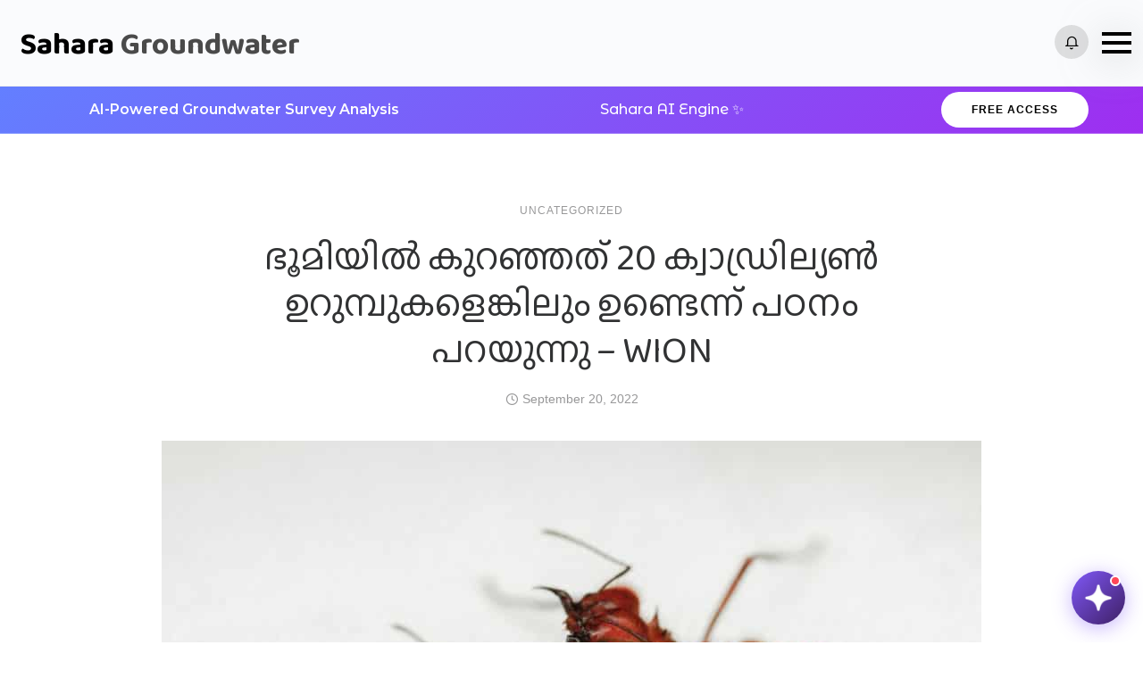

--- FILE ---
content_type: text/html
request_url: https://saharagroundwater.com/nasa-to-fly-spacecraft-directly-into-asteroid-in-attempt-to-alter-its-course-sky-news-australia-4/
body_size: 32258
content:
<!doctype html>
<html class="no-js" lang="en-US">
<head>
<meta charset="utf-8">
<meta http-equiv="X-UA-Compatible" content="IE=edge,chrome=1" >
<meta name="viewport" content="user-scalable=no, width=device-width, initial-scale=1, maximum-scale=1" />
<meta name="apple-mobile-web-app-capable" content="yes" />
<meta name='robots' content='index, follow, max-image-preview:large, max-snippet:-1, max-video-preview:-1' />
<style>img:is([sizes="auto" i], [sizes^="auto," i]) { contain-intrinsic-size: 3000px 1500px }</style>
<!-- This site is optimized with the Yoast SEO plugin v25.6 - https://yoast.com/wordpress/plugins/seo/ -->
<title>ഭൂമിയിൽ കുറഞ്ഞത് 20 ക്വാഡ്രില്യൺ ഉറുമ്പുകളെങ്കിലും ഉണ്ടെന്ന് പഠനം പറയുന്നു - WION - Sahara Groundwater</title>
<link rel="canonical" href="https://saharagroundwater.com/nasa-to-fly-spacecraft-directly-into-asteroid-in-attempt-to-alter-its-course-sky-news-australia-4/" />
<meta property="og:locale" content="en_US" />
<meta property="og:type" content="article" />
<meta property="og:title" content="ഭൂമിയിൽ കുറഞ്ഞത് 20 ക്വാഡ്രില്യൺ ഉറുമ്പുകളെങ്കിലും ഉണ്ടെന്ന് പഠനം പറയുന്നു - WION - Sahara Groundwater" />
<meta property="og:description" content="&#3370;&#3405;&#3376;&#3390;&#3363;&#3391;&#3349;&#3379;&#3393;&#3359;&#3398; &#3374;&#3402;&#3364;&#3405;&#3364;&#3330; &#3356;&#3368;&#3384;&#3330;&#3350;&#3405;&#3375;&#3375;&#3398; &#3349;&#3393;&#3377;&#3354;&#3405;&#3354;&#3393;&#3349;&#3390;&#3363;&#3390;&#3451; &#3384;&#3390;&#3367;&#3405;&#3375;&#3364;&#3375;&#3393;&#3379;&#3405;&#3379; &#3333;&#3364;&#3391;&#3382;&#3375;&#3391;&#3370;&#3405;&#3370;&#3391;&#3349;&#3405;&#3349;&#3393;&#3368;&#3405;&#3368; &#3349;&#3363;&#3349;&#3405;&#3349;&#3405; &#3370;&#3403;&#3378;&#3393;&#3330; &#3342;&#3359;&#3393;&#3364;&#3405;&#3364;&#3393;&#3349;&#3390;&#3363;&#3391;&#3354;&#3405;&#3354;&#3393;&#3349;&#3402;&#3363;&#3405;&#3359;&#3405;, &#3333;&#3381;&#3375;&#3393;&#3359;&#3398; &#3334;&#3381;&#3390;&#3384;&#3381;&#3405;&#3375;&#3381;&#3384;&#3405;&#3365;&#3375;&#3391;&#3378;&#3398; &#3374;&#3390;&#3377;&#3405;&#3377;&#3353;&#3405;&#3353;&#3379;&#3393;&#3359;&#3398; &#3333;&#3368;&#3368;&#3405;&#3364;&#3376;&#3371;&#3378;&#3353;&#3405;&#3353;&#3454; &#3333;&#3379;&#3349;&#3405;&#3349;&#3393;&#3368;&#3405;&#3368;&#3364;&#3391;&#3368;&#3405; &#3335;&#3364;&#3405; &#3370;&#3405;&#3376;&#3367;&#3390;&#3368;&#3374;&#3390;&#3363;&#3398;&#3368;&#3405;&#3368;&#3405; &#3370;&#3360;&#3368;&#3330; &#3370;&#3377;&#3375;&#3393;&#3368;&#3405;&#3368;&#3393;. &mdash;&#3370;&#3405;&#3376;&#3402;&#3384;&#3392;&#3361;&#3391;&#3330;&#3351;&#3405;&#3384;&#3405; &#3347;&#3371;&#3405; &#3368;&#3390;&#3383;&#3363;&#3453; &#3333;&#3349;&#3405;&#3349;&#3390;&#3366;&#3374;&#3391; &#3347;&#3371;&#3405; &#3384;&#3375;&#3451;&#3384;&#3384;&#3405; (&#3370;&#3391;&#3342;&#3451;&#3342;&#3342;&#3384;&#3405;) &#3356;&#3399;&#3363;&#3378;&#3391;&#3453; &#3370;&#3405;&#3376;&#3384;&#3391;&#3366;&#3405;&#3367;&#3392;&#3349;&#3376;&#3391;&#3354;&#3405;&#3354; &#3346;&#3376;&#3393; &#3370;&#3393;&#3364;&#3391;&#3375; &#3370;&#3360;&#3368;&#3330;..." />
<meta property="og:url" content="https://saharagroundwater.com/nasa-to-fly-spacecraft-directly-into-asteroid-in-attempt-to-alter-its-course-sky-news-australia-4/" />
<meta property="og:site_name" content="Sahara Groundwater" />
<meta property="article:publisher" content="https://www.facebook.com/saharagroundwater" />
<meta property="article:author" content="https://www.facebook.com/saharaborewells" />
<meta property="article:published_time" content="2022-09-20T04:44:02+00:00" />
<meta name="author" content="Jaison Joseph" />
<meta name="twitter:card" content="summary_large_image" />
<meta name="twitter:label1" content="Written by" />
<meta name="twitter:data1" content="Jaison Joseph" />
<script type="application/ld+json" class="yoast-schema-graph">{"@context":"https://schema.org","@graph":[{"@type":"Article","@id":"https://saharagroundwater.com/nasa-to-fly-spacecraft-directly-into-asteroid-in-attempt-to-alter-its-course-sky-news-australia-4/#article","isPartOf":{"@id":"https://saharagroundwater.com/nasa-to-fly-spacecraft-directly-into-asteroid-in-attempt-to-alter-its-course-sky-news-australia-4/"},"author":{"name":"Jaison Joseph","@id":"https://saharagroundwater.com/#/schema/person/e9960844d8cf9ddbe831b08df9d98811"},"headline":"ഭൂമിയിൽ കുറഞ്ഞത് 20 ക്വാഡ്രില്യൺ ഉറുമ്പുകളെങ്കിലും ഉണ്ടെന്ന് പഠനം പറയുന്നു &#8211; WION","datePublished":"2022-09-20T04:44:02+00:00","mainEntityOfPage":{"@id":"https://saharagroundwater.com/nasa-to-fly-spacecraft-directly-into-asteroid-in-attempt-to-alter-its-course-sky-news-australia-4/"},"wordCount":23,"commentCount":0,"publisher":{"@id":"https://saharagroundwater.com/#organization"},"image":{"@id":"https://saharagroundwater.com/nasa-to-fly-spacecraft-directly-into-asteroid-in-attempt-to-alter-its-course-sky-news-australia-4/#primaryimage"},"thumbnailUrl":"https://saharagroundwater.com/wp-content/uploads/2022/09/297215-untitled-design-33.jpg","inLanguage":"en-US","potentialAction":[{"@type":"CommentAction","name":"Comment","target":["https://saharagroundwater.com/nasa-to-fly-spacecraft-directly-into-asteroid-in-attempt-to-alter-its-course-sky-news-australia-4/#respond"]}]},{"@type":"WebPage","@id":"https://saharagroundwater.com/nasa-to-fly-spacecraft-directly-into-asteroid-in-attempt-to-alter-its-course-sky-news-australia-4/","url":"https://saharagroundwater.com/nasa-to-fly-spacecraft-directly-into-asteroid-in-attempt-to-alter-its-course-sky-news-australia-4/","name":"ഭൂമിയിൽ കുറഞ്ഞത് 20 ക്വാഡ്രില്യൺ ഉറുമ്പുകളെങ്കിലും ഉണ്ടെന്ന് പഠനം പറയുന്നു - WION - Sahara Groundwater","isPartOf":{"@id":"https://saharagroundwater.com/#website"},"primaryImageOfPage":{"@id":"https://saharagroundwater.com/nasa-to-fly-spacecraft-directly-into-asteroid-in-attempt-to-alter-its-course-sky-news-australia-4/#primaryimage"},"image":{"@id":"https://saharagroundwater.com/nasa-to-fly-spacecraft-directly-into-asteroid-in-attempt-to-alter-its-course-sky-news-australia-4/#primaryimage"},"thumbnailUrl":"https://saharagroundwater.com/wp-content/uploads/2022/09/297215-untitled-design-33.jpg","datePublished":"2022-09-20T04:44:02+00:00","breadcrumb":{"@id":"https://saharagroundwater.com/nasa-to-fly-spacecraft-directly-into-asteroid-in-attempt-to-alter-its-course-sky-news-australia-4/#breadcrumb"},"inLanguage":"en-US","potentialAction":[{"@type":"ReadAction","target":["https://saharagroundwater.com/nasa-to-fly-spacecraft-directly-into-asteroid-in-attempt-to-alter-its-course-sky-news-australia-4/"]}]},{"@type":"ImageObject","inLanguage":"en-US","@id":"https://saharagroundwater.com/nasa-to-fly-spacecraft-directly-into-asteroid-in-attempt-to-alter-its-course-sky-news-australia-4/#primaryimage","url":"https://saharagroundwater.com/wp-content/uploads/2022/09/297215-untitled-design-33.jpg","contentUrl":"https://saharagroundwater.com/wp-content/uploads/2022/09/297215-untitled-design-33.jpg","width":918,"height":506},{"@type":"BreadcrumbList","@id":"https://saharagroundwater.com/nasa-to-fly-spacecraft-directly-into-asteroid-in-attempt-to-alter-its-course-sky-news-australia-4/#breadcrumb","itemListElement":[{"@type":"ListItem","position":1,"name":"Home","item":"https://saharagroundwater.com/"},{"@type":"ListItem","position":2,"name":"ഭൂമിയിൽ കുറഞ്ഞത് 20 ക്വാഡ്രില്യൺ ഉറുമ്പുകളെങ്കിലും ഉണ്ടെന്ന് പഠനം പറയുന്നു &#8211; WION"}]},{"@type":"WebSite","@id":"https://saharagroundwater.com/#website","url":"https://saharagroundwater.com/","name":"Sahara Groundwater","description":"Groundwater Surveyors Kerala","publisher":{"@id":"https://saharagroundwater.com/#organization"},"potentialAction":[{"@type":"SearchAction","target":{"@type":"EntryPoint","urlTemplate":"https://saharagroundwater.com/?s={search_term_string}"},"query-input":{"@type":"PropertyValueSpecification","valueRequired":true,"valueName":"search_term_string"}}],"inLanguage":"en-US"},{"@type":"Organization","@id":"https://saharagroundwater.com/#organization","name":"Sahara Groundwater","url":"https://saharagroundwater.com/","logo":{"@type":"ImageObject","inLanguage":"en-US","@id":"https://saharagroundwater.com/#/schema/logo/image/","url":"https://saharagroundwater.com/wp-content/uploads/2020/12/cropped-cropped-save-water-1.png","contentUrl":"https://saharagroundwater.com/wp-content/uploads/2020/12/cropped-cropped-save-water-1.png","width":100,"height":100,"caption":"Sahara Groundwater"},"image":{"@id":"https://saharagroundwater.com/#/schema/logo/image/"},"sameAs":["https://www.facebook.com/saharagroundwater"]},{"@type":"Person","@id":"https://saharagroundwater.com/#/schema/person/e9960844d8cf9ddbe831b08df9d98811","name":"Jaison Joseph","image":{"@type":"ImageObject","inLanguage":"en-US","@id":"https://saharagroundwater.com/#/schema/person/image/","url":"https://secure.gravatar.com/avatar/d462e71738b1788f2f1c98e23a3913ec278d62104fa637b69dcaea3352d83f34?s=96&d=mm&r=g","contentUrl":"https://secure.gravatar.com/avatar/d462e71738b1788f2f1c98e23a3913ec278d62104fa637b69dcaea3352d83f34?s=96&d=mm&r=g","caption":"Jaison Joseph"},"sameAs":["https://saharagroundwater.com/","https://www.facebook.com/saharaborewells","https://www.instagram.com/saharagroundwater/","https://www.linkedin.com/company/saharagroundwater"]}]}</script>
<!-- / Yoast SEO plugin. -->
<link rel='dns-prefetch' href='//cdn.canvasjs.com' />
<link rel='dns-prefetch' href='//fonts.googleapis.com' />
<link rel="alternate" type="application/rss+xml" title="Sahara Groundwater &raquo; Feed" href="https://saharagroundwater.com/feed/" />
<link rel="alternate" type="application/rss+xml" title="Sahara Groundwater &raquo; Comments Feed" href="https://saharagroundwater.com/comments/feed/" />
<link rel="alternate" type="application/rss+xml" title="Sahara Groundwater &raquo; ഭൂമിയിൽ കുറഞ്ഞത് 20 ക്വാഡ്രില്യൺ ഉറുമ്പുകളെങ്കിലും ഉണ്ടെന്ന് പഠനം പറയുന്നു &#8211; WION Comments Feed" href="https://saharagroundwater.com/nasa-to-fly-spacecraft-directly-into-asteroid-in-attempt-to-alter-its-course-sky-news-australia-4/feed/" />
<script type="text/javascript">
/* <![CDATA[ */
window._wpemojiSettings = {"baseUrl":"https:\/\/s.w.org\/images\/core\/emoji\/16.0.1\/72x72\/","ext":".png","svgUrl":"https:\/\/s.w.org\/images\/core\/emoji\/16.0.1\/svg\/","svgExt":".svg","source":{"concatemoji":"https:\/\/saharagroundwater.com\/wp-includes\/js\/wp-emoji-release.min.js?ver=6.8.2"}};
/*! This file is auto-generated */
!function(s,n){var o,i,e;function c(e){try{var t={supportTests:e,timestamp:(new Date).valueOf()};sessionStorage.setItem(o,JSON.stringify(t))}catch(e){}}function p(e,t,n){e.clearRect(0,0,e.canvas.width,e.canvas.height),e.fillText(t,0,0);var t=new Uint32Array(e.getImageData(0,0,e.canvas.width,e.canvas.height).data),a=(e.clearRect(0,0,e.canvas.width,e.canvas.height),e.fillText(n,0,0),new Uint32Array(e.getImageData(0,0,e.canvas.width,e.canvas.height).data));return t.every(function(e,t){return e===a[t]})}function u(e,t){e.clearRect(0,0,e.canvas.width,e.canvas.height),e.fillText(t,0,0);for(var n=e.getImageData(16,16,1,1),a=0;a<n.data.length;a++)if(0!==n.data[a])return!1;return!0}function f(e,t,n,a){switch(t){case"flag":return n(e,"\ud83c\udff3\ufe0f\u200d\u26a7\ufe0f","\ud83c\udff3\ufe0f\u200b\u26a7\ufe0f")?!1:!n(e,"\ud83c\udde8\ud83c\uddf6","\ud83c\udde8\u200b\ud83c\uddf6")&&!n(e,"\ud83c\udff4\udb40\udc67\udb40\udc62\udb40\udc65\udb40\udc6e\udb40\udc67\udb40\udc7f","\ud83c\udff4\u200b\udb40\udc67\u200b\udb40\udc62\u200b\udb40\udc65\u200b\udb40\udc6e\u200b\udb40\udc67\u200b\udb40\udc7f");case"emoji":return!a(e,"\ud83e\udedf")}return!1}function g(e,t,n,a){var r="undefined"!=typeof WorkerGlobalScope&&self instanceof WorkerGlobalScope?new OffscreenCanvas(300,150):s.createElement("canvas"),o=r.getContext("2d",{willReadFrequently:!0}),i=(o.textBaseline="top",o.font="600 32px Arial",{});return e.forEach(function(e){i[e]=t(o,e,n,a)}),i}function t(e){var t=s.createElement("script");t.src=e,t.defer=!0,s.head.appendChild(t)}"undefined"!=typeof Promise&&(o="wpEmojiSettingsSupports",i=["flag","emoji"],n.supports={everything:!0,everythingExceptFlag:!0},e=new Promise(function(e){s.addEventListener("DOMContentLoaded",e,{once:!0})}),new Promise(function(t){var n=function(){try{var e=JSON.parse(sessionStorage.getItem(o));if("object"==typeof e&&"number"==typeof e.timestamp&&(new Date).valueOf()<e.timestamp+604800&&"object"==typeof e.supportTests)return e.supportTests}catch(e){}return null}();if(!n){if("undefined"!=typeof Worker&&"undefined"!=typeof OffscreenCanvas&&"undefined"!=typeof URL&&URL.createObjectURL&&"undefined"!=typeof Blob)try{var e="postMessage("+g.toString()+"("+[JSON.stringify(i),f.toString(),p.toString(),u.toString()].join(",")+"));",a=new Blob([e],{type:"text/javascript"}),r=new Worker(URL.createObjectURL(a),{name:"wpTestEmojiSupports"});return void(r.onmessage=function(e){c(n=e.data),r.terminate(),t(n)})}catch(e){}c(n=g(i,f,p,u))}t(n)}).then(function(e){for(var t in e)n.supports[t]=e[t],n.supports.everything=n.supports.everything&&n.supports[t],"flag"!==t&&(n.supports.everythingExceptFlag=n.supports.everythingExceptFlag&&n.supports[t]);n.supports.everythingExceptFlag=n.supports.everythingExceptFlag&&!n.supports.flag,n.DOMReady=!1,n.readyCallback=function(){n.DOMReady=!0}}).then(function(){return e}).then(function(){var e;n.supports.everything||(n.readyCallback(),(e=n.source||{}).concatemoji?t(e.concatemoji):e.wpemoji&&e.twemoji&&(t(e.twemoji),t(e.wpemoji)))}))}((window,document),window._wpemojiSettings);
/* ]]> */
</script>
<style id='wp-emoji-styles-inline-css' type='text/css'>
img.wp-smiley, img.emoji {
display: inline !important;
border: none !important;
box-shadow: none !important;
height: 1em !important;
width: 1em !important;
margin: 0 0.07em !important;
vertical-align: -0.1em !important;
background: none !important;
padding: 0 !important;
}
</style>
<!-- <link rel='stylesheet' id='wp-block-library-css' href='https://saharagroundwater.com/wp-includes/css/dist/block-library/style.min.css?ver=6.8.2' type='text/css' media='all' /> -->
<link rel="stylesheet" type="text/css" href="//saharagroundwater.com/wp-content/cache/wpfc-minified/jnfoqukx/6ezi0.css" media="all"/>
<style id='classic-theme-styles-inline-css' type='text/css'>
/*! This file is auto-generated */
.wp-block-button__link{color:#fff;background-color:#32373c;border-radius:9999px;box-shadow:none;text-decoration:none;padding:calc(.667em + 2px) calc(1.333em + 2px);font-size:1.125em}.wp-block-file__button{background:#32373c;color:#fff;text-decoration:none}
</style>
<style id='safe-svg-svg-icon-style-inline-css' type='text/css'>
.safe-svg-cover{text-align:center}.safe-svg-cover .safe-svg-inside{display:inline-block;max-width:100%}.safe-svg-cover svg{fill:currentColor;height:100%;max-height:100%;max-width:100%;width:100%}
</style>
<style id='global-styles-inline-css' type='text/css'>
:root{--wp--preset--aspect-ratio--square: 1;--wp--preset--aspect-ratio--4-3: 4/3;--wp--preset--aspect-ratio--3-4: 3/4;--wp--preset--aspect-ratio--3-2: 3/2;--wp--preset--aspect-ratio--2-3: 2/3;--wp--preset--aspect-ratio--16-9: 16/9;--wp--preset--aspect-ratio--9-16: 9/16;--wp--preset--color--black: #000000;--wp--preset--color--cyan-bluish-gray: #abb8c3;--wp--preset--color--white: #ffffff;--wp--preset--color--pale-pink: #f78da7;--wp--preset--color--vivid-red: #cf2e2e;--wp--preset--color--luminous-vivid-orange: #ff6900;--wp--preset--color--luminous-vivid-amber: #fcb900;--wp--preset--color--light-green-cyan: #7bdcb5;--wp--preset--color--vivid-green-cyan: #00d084;--wp--preset--color--pale-cyan-blue: #8ed1fc;--wp--preset--color--vivid-cyan-blue: #0693e3;--wp--preset--color--vivid-purple: #9b51e0;--wp--preset--gradient--vivid-cyan-blue-to-vivid-purple: linear-gradient(135deg,rgba(6,147,227,1) 0%,rgb(155,81,224) 100%);--wp--preset--gradient--light-green-cyan-to-vivid-green-cyan: linear-gradient(135deg,rgb(122,220,180) 0%,rgb(0,208,130) 100%);--wp--preset--gradient--luminous-vivid-amber-to-luminous-vivid-orange: linear-gradient(135deg,rgba(252,185,0,1) 0%,rgba(255,105,0,1) 100%);--wp--preset--gradient--luminous-vivid-orange-to-vivid-red: linear-gradient(135deg,rgba(255,105,0,1) 0%,rgb(207,46,46) 100%);--wp--preset--gradient--very-light-gray-to-cyan-bluish-gray: linear-gradient(135deg,rgb(238,238,238) 0%,rgb(169,184,195) 100%);--wp--preset--gradient--cool-to-warm-spectrum: linear-gradient(135deg,rgb(74,234,220) 0%,rgb(151,120,209) 20%,rgb(207,42,186) 40%,rgb(238,44,130) 60%,rgb(251,105,98) 80%,rgb(254,248,76) 100%);--wp--preset--gradient--blush-light-purple: linear-gradient(135deg,rgb(255,206,236) 0%,rgb(152,150,240) 100%);--wp--preset--gradient--blush-bordeaux: linear-gradient(135deg,rgb(254,205,165) 0%,rgb(254,45,45) 50%,rgb(107,0,62) 100%);--wp--preset--gradient--luminous-dusk: linear-gradient(135deg,rgb(255,203,112) 0%,rgb(199,81,192) 50%,rgb(65,88,208) 100%);--wp--preset--gradient--pale-ocean: linear-gradient(135deg,rgb(255,245,203) 0%,rgb(182,227,212) 50%,rgb(51,167,181) 100%);--wp--preset--gradient--electric-grass: linear-gradient(135deg,rgb(202,248,128) 0%,rgb(113,206,126) 100%);--wp--preset--gradient--midnight: linear-gradient(135deg,rgb(2,3,129) 0%,rgb(40,116,252) 100%);--wp--preset--font-size--small: 13px;--wp--preset--font-size--medium: 20px;--wp--preset--font-size--large: 36px;--wp--preset--font-size--x-large: 42px;--wp--preset--spacing--20: 0.44rem;--wp--preset--spacing--30: 0.67rem;--wp--preset--spacing--40: 1rem;--wp--preset--spacing--50: 1.5rem;--wp--preset--spacing--60: 2.25rem;--wp--preset--spacing--70: 3.38rem;--wp--preset--spacing--80: 5.06rem;--wp--preset--shadow--natural: 6px 6px 9px rgba(0, 0, 0, 0.2);--wp--preset--shadow--deep: 12px 12px 50px rgba(0, 0, 0, 0.4);--wp--preset--shadow--sharp: 6px 6px 0px rgba(0, 0, 0, 0.2);--wp--preset--shadow--outlined: 6px 6px 0px -3px rgba(255, 255, 255, 1), 6px 6px rgba(0, 0, 0, 1);--wp--preset--shadow--crisp: 6px 6px 0px rgba(0, 0, 0, 1);}:where(.is-layout-flex){gap: 0.5em;}:where(.is-layout-grid){gap: 0.5em;}body .is-layout-flex{display: flex;}.is-layout-flex{flex-wrap: wrap;align-items: center;}.is-layout-flex > :is(*, div){margin: 0;}body .is-layout-grid{display: grid;}.is-layout-grid > :is(*, div){margin: 0;}:where(.wp-block-columns.is-layout-flex){gap: 2em;}:where(.wp-block-columns.is-layout-grid){gap: 2em;}:where(.wp-block-post-template.is-layout-flex){gap: 1.25em;}:where(.wp-block-post-template.is-layout-grid){gap: 1.25em;}.has-black-color{color: var(--wp--preset--color--black) !important;}.has-cyan-bluish-gray-color{color: var(--wp--preset--color--cyan-bluish-gray) !important;}.has-white-color{color: var(--wp--preset--color--white) !important;}.has-pale-pink-color{color: var(--wp--preset--color--pale-pink) !important;}.has-vivid-red-color{color: var(--wp--preset--color--vivid-red) !important;}.has-luminous-vivid-orange-color{color: var(--wp--preset--color--luminous-vivid-orange) !important;}.has-luminous-vivid-amber-color{color: var(--wp--preset--color--luminous-vivid-amber) !important;}.has-light-green-cyan-color{color: var(--wp--preset--color--light-green-cyan) !important;}.has-vivid-green-cyan-color{color: var(--wp--preset--color--vivid-green-cyan) !important;}.has-pale-cyan-blue-color{color: var(--wp--preset--color--pale-cyan-blue) !important;}.has-vivid-cyan-blue-color{color: var(--wp--preset--color--vivid-cyan-blue) !important;}.has-vivid-purple-color{color: var(--wp--preset--color--vivid-purple) !important;}.has-black-background-color{background-color: var(--wp--preset--color--black) !important;}.has-cyan-bluish-gray-background-color{background-color: var(--wp--preset--color--cyan-bluish-gray) !important;}.has-white-background-color{background-color: var(--wp--preset--color--white) !important;}.has-pale-pink-background-color{background-color: var(--wp--preset--color--pale-pink) !important;}.has-vivid-red-background-color{background-color: var(--wp--preset--color--vivid-red) !important;}.has-luminous-vivid-orange-background-color{background-color: var(--wp--preset--color--luminous-vivid-orange) !important;}.has-luminous-vivid-amber-background-color{background-color: var(--wp--preset--color--luminous-vivid-amber) !important;}.has-light-green-cyan-background-color{background-color: var(--wp--preset--color--light-green-cyan) !important;}.has-vivid-green-cyan-background-color{background-color: var(--wp--preset--color--vivid-green-cyan) !important;}.has-pale-cyan-blue-background-color{background-color: var(--wp--preset--color--pale-cyan-blue) !important;}.has-vivid-cyan-blue-background-color{background-color: var(--wp--preset--color--vivid-cyan-blue) !important;}.has-vivid-purple-background-color{background-color: var(--wp--preset--color--vivid-purple) !important;}.has-black-border-color{border-color: var(--wp--preset--color--black) !important;}.has-cyan-bluish-gray-border-color{border-color: var(--wp--preset--color--cyan-bluish-gray) !important;}.has-white-border-color{border-color: var(--wp--preset--color--white) !important;}.has-pale-pink-border-color{border-color: var(--wp--preset--color--pale-pink) !important;}.has-vivid-red-border-color{border-color: var(--wp--preset--color--vivid-red) !important;}.has-luminous-vivid-orange-border-color{border-color: var(--wp--preset--color--luminous-vivid-orange) !important;}.has-luminous-vivid-amber-border-color{border-color: var(--wp--preset--color--luminous-vivid-amber) !important;}.has-light-green-cyan-border-color{border-color: var(--wp--preset--color--light-green-cyan) !important;}.has-vivid-green-cyan-border-color{border-color: var(--wp--preset--color--vivid-green-cyan) !important;}.has-pale-cyan-blue-border-color{border-color: var(--wp--preset--color--pale-cyan-blue) !important;}.has-vivid-cyan-blue-border-color{border-color: var(--wp--preset--color--vivid-cyan-blue) !important;}.has-vivid-purple-border-color{border-color: var(--wp--preset--color--vivid-purple) !important;}.has-vivid-cyan-blue-to-vivid-purple-gradient-background{background: var(--wp--preset--gradient--vivid-cyan-blue-to-vivid-purple) !important;}.has-light-green-cyan-to-vivid-green-cyan-gradient-background{background: var(--wp--preset--gradient--light-green-cyan-to-vivid-green-cyan) !important;}.has-luminous-vivid-amber-to-luminous-vivid-orange-gradient-background{background: var(--wp--preset--gradient--luminous-vivid-amber-to-luminous-vivid-orange) !important;}.has-luminous-vivid-orange-to-vivid-red-gradient-background{background: var(--wp--preset--gradient--luminous-vivid-orange-to-vivid-red) !important;}.has-very-light-gray-to-cyan-bluish-gray-gradient-background{background: var(--wp--preset--gradient--very-light-gray-to-cyan-bluish-gray) !important;}.has-cool-to-warm-spectrum-gradient-background{background: var(--wp--preset--gradient--cool-to-warm-spectrum) !important;}.has-blush-light-purple-gradient-background{background: var(--wp--preset--gradient--blush-light-purple) !important;}.has-blush-bordeaux-gradient-background{background: var(--wp--preset--gradient--blush-bordeaux) !important;}.has-luminous-dusk-gradient-background{background: var(--wp--preset--gradient--luminous-dusk) !important;}.has-pale-ocean-gradient-background{background: var(--wp--preset--gradient--pale-ocean) !important;}.has-electric-grass-gradient-background{background: var(--wp--preset--gradient--electric-grass) !important;}.has-midnight-gradient-background{background: var(--wp--preset--gradient--midnight) !important;}.has-small-font-size{font-size: var(--wp--preset--font-size--small) !important;}.has-medium-font-size{font-size: var(--wp--preset--font-size--medium) !important;}.has-large-font-size{font-size: var(--wp--preset--font-size--large) !important;}.has-x-large-font-size{font-size: var(--wp--preset--font-size--x-large) !important;}
:where(.wp-block-post-template.is-layout-flex){gap: 1.25em;}:where(.wp-block-post-template.is-layout-grid){gap: 1.25em;}
:where(.wp-block-columns.is-layout-flex){gap: 2em;}:where(.wp-block-columns.is-layout-grid){gap: 2em;}
:root :where(.wp-block-pullquote){font-size: 1.5em;line-height: 1.6;}
</style>
<!-- <link rel='stylesheet' id='tatsu-main-css' href='https://saharagroundwater.com/wp-content/plugins/tatsu/public/css/tatsu.min.css?ver=3.5.3' type='text/css' media='all' /> -->
<!-- <link rel='stylesheet' id='exponent-modules-css' href='https://saharagroundwater.com/wp-content/plugins/exponent-modules/public/css/exponent-modules.min.css?ver=2.1.7' type='text/css' media='all' /> -->
<!-- <link rel='stylesheet' id='typehub-css' href='https://saharagroundwater.com/wp-content/plugins/tatsu/includes/typehub/public/css/typehub-public.css?ver=2.0.6' type='text/css' media='all' /> -->
<link rel="stylesheet" type="text/css" href="//saharagroundwater.com/wp-content/cache/wpfc-minified/kdzaio2w/6ezi0.css" media="all"/>
<link rel='stylesheet' id='typehub-google-fonts-css' href='//fonts.googleapis.com/css?family=Baloo+Chettan+2%3A700%2C600%2C500%2C400%7COpen+Sans%3A800%7CMontserrat%3A600%7CMontserrat+Alternates%3A500%7CBaloo+Chettan+2%3A500%2C700%2C400%7CHind%3A400&#038;ver=1.0' type='text/css' media='all' />
<!-- <link rel='stylesheet' id='font_awesome_brands-css' href='https://saharagroundwater.com/wp-content/plugins/tatsu/includes/icons/font_awesome/brands.css?ver=6.8.2' type='text/css' media='all' /> -->
<!-- <link rel='stylesheet' id='tatsu_icons-css' href='https://saharagroundwater.com/wp-content/plugins/tatsu/includes/icons/tatsu_icons/tatsu-icons.css?ver=6.8.2' type='text/css' media='all' /> -->
<!-- <link rel='stylesheet' id='dashicons-css' href='https://saharagroundwater.com/wp-includes/css/dashicons.min.css?ver=6.8.2' type='text/css' media='all' /> -->
<!-- <link rel='stylesheet' id='admin-bar-css' href='https://saharagroundwater.com/wp-includes/css/admin-bar.min.css?ver=6.8.2' type='text/css' media='all' /> -->
<link rel="stylesheet" type="text/css" href="//saharagroundwater.com/wp-content/cache/wpfc-minified/kddv6ne9/6ezi0.css" media="all"/>
<style id='admin-bar-inline-css' type='text/css'>
.canvasjs-chart-credit{
display: none !important;
}
#vtrtsFreeChart canvas {
border-radius: 6px;
}
.vtrts-free-adminbar-weekly-title {
font-weight: bold;
font-size: 14px;
color: #fff;
margin-bottom: 6px;
}
#wpadminbar #wp-admin-bar-vtrts_free_top_button .ab-icon:before {
content: "\f185";
color: #1DAE22;
top: 3px;
}
#wp-admin-bar-vtrts_pro_top_button .ab-item {
min-width: 180px;
}
.vtrts-free-adminbar-dropdown {
min-width: 420px ;
padding: 18px 18px 12px 18px;
background: #23282d;
color: #fff;
border-radius: 8px;
box-shadow: 0 4px 24px rgba(0,0,0,0.15);
margin-top: 10px;
}
.vtrts-free-adminbar-grid {
display: grid;
grid-template-columns: 1fr 1fr;
gap: 18px 18px; /* row-gap column-gap */
margin-bottom: 18px;
}
.vtrts-free-adminbar-card {
background: #2c3338;
border-radius: 8px;
padding: 18px 18px 12px 18px;
box-shadow: 0 2px 8px rgba(0,0,0,0.07);
display: flex;
flex-direction: column;
align-items: flex-start;
}
/* Extra margin for the right column */
.vtrts-free-adminbar-card:nth-child(2),
.vtrts-free-adminbar-card:nth-child(4) {
margin-left: 10px !important;
padding-left: 10px !important;
padding-top: 6px !important;
margin-right: 10px !important;
padding-right : 10px !important;
margin-top: 10px !important;
}
.vtrts-free-adminbar-card:nth-child(1),
.vtrts-free-adminbar-card:nth-child(3) {
margin-left: 10px !important;
padding-left: 10px !important;
padding-top: 6px !important;
margin-top: 10px !important;
padding-right : 10px !important;
}
/* Extra margin for the bottom row */
.vtrts-free-adminbar-card:nth-child(3),
.vtrts-free-adminbar-card:nth-child(4) {
margin-top: 6px !important;
padding-top: 6px !important;
margin-top: 10px !important;
}
.vtrts-free-adminbar-card-title {
font-size: 14px;
font-weight: 800;
margin-bottom: 6px;
color: #fff;
}
.vtrts-free-adminbar-card-value {
font-size: 22px;
font-weight: bold;
color: #1DAE22;
margin-bottom: 4px;
}
.vtrts-free-adminbar-card-sub {
font-size: 12px;
color: #aaa;
}
.vtrts-free-adminbar-btn-wrap {
text-align: center;
margin-top: 8px;
}
#wp-admin-bar-vtrts_free_top_button .ab-item{
min-width: 80px !important;
padding: 0px !important;
.vtrts-free-adminbar-btn {
display: inline-block;
background: #1DAE22;
color: #fff !important;
font-weight: bold;
padding: 8px 28px;
border-radius: 6px;
text-decoration: none;
font-size: 15px;
transition: background 0.2s;
margin-top: 8px;
}
.vtrts-free-adminbar-btn:hover {
background: #15991b;
color: #fff !important;
}
.vtrts-free-adminbar-dropdown-wrap { min-width: 0; padding: 0; }
#wpadminbar #wp-admin-bar-vtrts_free_top_button .vtrts-free-adminbar-dropdown { display: none; position: absolute; left: 0; top: 100%; z-index: 99999; }
#wpadminbar #wp-admin-bar-vtrts_free_top_button:hover .vtrts-free-adminbar-dropdown { display: block; }
.ab-empty-item #wp-admin-bar-vtrts_free_top_button-default .ab-empty-item{
height:0px !important;
padding :0px !important;
}
#wpadminbar .quicklinks .ab-empty-item{
padding:0px !important;
}
.vtrts-free-adminbar-dropdown {
min-width: 420px;
padding: 18px 18px 12px 18px;
background: #23282d;
color: #fff;
border-radius: 12px; /* more rounded */
box-shadow: 0 8px 32px rgba(0,0,0,0.25); /* deeper shadow */
margin-top: 10px;
}
.vtrts-free-adminbar-btn-wrap {
text-align: center;
margin-top: 18px; /* more space above */
}
.vtrts-free-adminbar-btn {
display: inline-block;
background: #1DAE22;
color: #fff !important;
font-weight: bold;
padding: 5px 22px;
border-radius: 8px;
text-decoration: none;
font-size: 17px;
transition: background 0.2s, box-shadow 0.2s;
margin-top: 8px;
box-shadow: 0 2px 8px rgba(29,174,34,0.15);
text-align: center;
line-height: 1.6;
}
.vtrts-free-adminbar-btn:hover {
background: #15991b;
color: #fff !important;
box-shadow: 0 4px 16px rgba(29,174,34,0.25);
}
</style>
<style id='woocommerce-inline-inline-css' type='text/css'>
.woocommerce form .form-row .required { visibility: visible; }
</style>
<!-- <link rel='stylesheet' id='wp-gw-report-style-css' href='https://saharagroundwater.com/wp-content/plugins/wp-groundwater-survey-report-plugin//assets/css/wek-gw-report-style.css?ver=1.0.0' type='text/css' media='all' /> -->
<!-- <link rel='stylesheet' id='brands-styles-css' href='https://saharagroundwater.com/wp-content/plugins/woocommerce/assets/css/brands.css?ver=10.0.4' type='text/css' media='all' /> -->
<!-- <link rel='stylesheet' id='exponent-vendor-css' href='https://saharagroundwater.com/wp-content/themes/exponent/css/vendor/vendor.min.css?ver=1.3.0.9' type='text/css' media='all' /> -->
<!-- <link rel='stylesheet' id='exponent-main-css-css' href='https://saharagroundwater.com/wp-content/themes/exponent/css/main.min.css?ver=1.3.0.9' type='text/css' media='all' /> -->
<!-- <link rel='stylesheet' id='exponent_wc_style-css' href='https://saharagroundwater.com/wp-content/themes/exponent/css/woocommerce/woocommerce.min.css?ver=1.3.0.9' type='text/css' media='all' /> -->
<!-- <link rel='stylesheet' id='exponent-core-icons-css' href='https://saharagroundwater.com/wp-content/themes/exponent/fonts/icons.css?ver=1.3.0.9' type='text/css' media='all' /> -->
<!-- <link rel='stylesheet' id='exponent-style-css-css' href='https://saharagroundwater.com/wp-content/themes/exponent_child/style.css?ver=1.3.0.9' type='text/css' media='all' /> -->
<link rel="stylesheet" type="text/css" href="//saharagroundwater.com/wp-content/cache/wpfc-minified/6vlissyd/6ezi0.css" media="all"/>
<script type="text/template" id="tmpl-variation-template">
<div class="woocommerce-variation-description">{{{ data.variation.variation_description }}}</div>
<div class="woocommerce-variation-price">{{{ data.variation.price_html }}}</div>
<div class="woocommerce-variation-availability">{{{ data.variation.availability_html }}}</div>
</script>
<script type="text/template" id="tmpl-unavailable-variation-template">
<p role="alert">Sorry, this product is unavailable. Please choose a different combination.</p>
</script>
<script type="text/javascript" id="ahc_front_js-js-extra">
/* <![CDATA[ */
var ahc_ajax_front = {"ajax_url":"https:\/\/saharagroundwater.com\/wp-admin\/admin-ajax.php","plugin_url":"https:\/\/saharagroundwater.com\/wp-content\/plugins\/visitors-traffic-real-time-statistics\/","page_id":"12778","page_title":"\u0d2d\u0d42\u0d2e\u0d3f\u0d2f\u0d3f\u0d7d \u0d15\u0d41\u0d31\u0d1e\u0d4d\u0d1e\u0d24\u0d4d 20 \u0d15\u0d4d\u0d35\u0d3e\u0d21\u0d4d\u0d30\u0d3f\u0d32\u0d4d\u0d2f\u0d7a \u0d09\u0d31\u0d41\u0d2e\u0d4d\u0d2a\u0d41\u0d15\u0d33\u0d46\u0d19\u0d4d\u0d15\u0d3f\u0d32\u0d41\u0d02 \u0d09\u0d23\u0d4d\u0d1f\u0d46\u0d28\u0d4d\u0d28\u0d4d \u0d2a\u0d20\u0d28\u0d02 \u0d2a\u0d31\u0d2f\u0d41\u0d28\u0d4d\u0d28\u0d41 \u2013 WION","post_type":"post"};
/* ]]> */
</script>
<script src='//saharagroundwater.com/wp-content/cache/wpfc-minified/fppmn6sm/6ezi0.js' type="text/javascript"></script>
<!-- <script type="text/javascript" src="https://saharagroundwater.com/wp-content/plugins/visitors-traffic-real-time-statistics/js/front.js?ver=6.8.2" id="ahc_front_js-js"></script> -->
<!-- <script type="text/javascript" src="https://saharagroundwater.com/wp-includes/js/jquery/jquery.min.js?ver=3.7.1" id="jquery-core-js"></script> -->
<!-- <script type="text/javascript" src="https://saharagroundwater.com/wp-includes/js/jquery/jquery-migrate.min.js?ver=3.4.1" id="jquery-migrate-js"></script> -->
<!-- <script type="text/javascript" src="https://saharagroundwater.com/wp-content/plugins/tatsu/includes/typehub/public/js/webfont.min.js?ver=6.8.2" id="webfontloader-js"></script> -->
<script type="text/javascript" id="webfontloader-js-after">
/* <![CDATA[ */
WebFont.load( { typekit: { id: '' }, })
/* ]]> */
</script>
<script src='//saharagroundwater.com/wp-content/cache/wpfc-minified/g1ncvfqp/6ezi0.js' type="text/javascript"></script>
<!-- <script type="text/javascript" src="https://saharagroundwater.com/wp-content/plugins/woocommerce/assets/js/jquery-blockui/jquery.blockUI.min.js?ver=2.7.0-wc.10.0.4" id="jquery-blockui-js" data-wp-strategy="defer"></script> -->
<script type="text/javascript" id="wc-add-to-cart-js-extra">
/* <![CDATA[ */
var wc_add_to_cart_params = {"ajax_url":"\/wp-admin\/admin-ajax.php","wc_ajax_url":"\/?wc-ajax=%%endpoint%%","i18n_view_cart":"View cart","cart_url":"https:\/\/saharagroundwater.com\/cart\/","is_cart":"","cart_redirect_after_add":"no"};
/* ]]> */
</script>
<script src='//saharagroundwater.com/wp-content/cache/wpfc-minified/7uvng6w0/6ezi0.js' type="text/javascript"></script>
<!-- <script type="text/javascript" src="https://saharagroundwater.com/wp-content/plugins/woocommerce/assets/js/frontend/add-to-cart.min.js?ver=10.0.4" id="wc-add-to-cart-js" defer="defer" data-wp-strategy="defer"></script> -->
<!-- <script type="text/javascript" src="https://saharagroundwater.com/wp-content/plugins/woocommerce/assets/js/js-cookie/js.cookie.min.js?ver=2.1.4-wc.10.0.4" id="js-cookie-js" defer="defer" data-wp-strategy="defer"></script> -->
<script type="text/javascript" id="woocommerce-js-extra">
/* <![CDATA[ */
var woocommerce_params = {"ajax_url":"\/wp-admin\/admin-ajax.php","wc_ajax_url":"\/?wc-ajax=%%endpoint%%","i18n_password_show":"Show password","i18n_password_hide":"Hide password"};
/* ]]> */
</script>
<script src='//saharagroundwater.com/wp-content/cache/wpfc-minified/1czh4d44/6ezi0.js' type="text/javascript"></script>
<!-- <script type="text/javascript" src="https://saharagroundwater.com/wp-content/plugins/woocommerce/assets/js/frontend/woocommerce.min.js?ver=10.0.4" id="woocommerce-js" defer="defer" data-wp-strategy="defer"></script> -->
<!-- <script type="text/javascript" src="https://saharagroundwater.com/wp-content/plugins/wp-groundwater-survey-report-plugin//assets/js/wp-general-js-frontend-script.js?ver=1.0.0" id="wp-general-front-end-script-js"></script> -->
<script type="text/javascript" id="wpek-gw-report-ajax-script-js-extra">
/* <![CDATA[ */
var wpek_gw_report_ajax_script = {"wpek_gw_report_ajaxurl":"https:\/\/saharagroundwater.com\/wp-admin\/admin-ajax.php"};
/* ]]> */
</script>
<script src='//saharagroundwater.com/wp-content/cache/wpfc-minified/e2dwfch3/6ezi0.js' type="text/javascript"></script>
<!-- <script type="text/javascript" src="https://saharagroundwater.com/wp-content/plugins/wp-groundwater-survey-report-plugin//assets/js/wpek-gw-report-ajax-script.js?ver=1.0.0" id="wpek-gw-report-ajax-script-js"></script> -->
<!-- <script type="text/javascript" src="https://saharagroundwater.com/wp-includes/js/underscore.min.js?ver=1.13.7" id="underscore-js"></script> -->
<script type="text/javascript" id="wp-util-js-extra">
/* <![CDATA[ */
var _wpUtilSettings = {"ajax":{"url":"\/wp-admin\/admin-ajax.php"}};
/* ]]> */
</script>
<script src='//saharagroundwater.com/wp-content/cache/wpfc-minified/ftuuje2m/6ezi0.js' type="text/javascript"></script>
<!-- <script type="text/javascript" src="https://saharagroundwater.com/wp-includes/js/wp-util.min.js?ver=6.8.2" id="wp-util-js"></script> -->
<!-- <script type="text/javascript" src="https://saharagroundwater.com/wp-content/themes/exponent/js/vendor/modernizr.min.js?ver=6.8.2" id="modernizr-js"></script> -->
<script type="text/javascript" id="wc-cart-fragments-js-extra">
/* <![CDATA[ */
var wc_cart_fragments_params = {"ajax_url":"\/wp-admin\/admin-ajax.php","wc_ajax_url":"\/?wc-ajax=%%endpoint%%","cart_hash_key":"wc_cart_hash_63261400e1ecaea9f9ec457bc995d306","fragment_name":"wc_fragments_63261400e1ecaea9f9ec457bc995d306","request_timeout":"5000"};
/* ]]> */
</script>
<script src='//saharagroundwater.com/wp-content/cache/wpfc-minified/7vlqwdsk/6ezi0.js' type="text/javascript"></script>
<!-- <script type="text/javascript" src="https://saharagroundwater.com/wp-content/plugins/woocommerce/assets/js/frontend/cart-fragments.min.js?ver=10.0.4" id="wc-cart-fragments-js" defer="defer" data-wp-strategy="defer"></script> -->
<link rel="https://api.w.org/" href="https://saharagroundwater.com/wp-json/" /><link rel="alternate" title="JSON" type="application/json" href="https://saharagroundwater.com/wp-json/wp/v2/posts/12778" /><link rel="EditURI" type="application/rsd+xml" title="RSD" href="https://saharagroundwater.com/xmlrpc.php?rsd" />
<meta name="generator" content="WordPress 6.8.2" />
<meta name="generator" content="WooCommerce 10.0.4" />
<link rel='shortlink' href='https://saharagroundwater.com/?p=12778' />
<link rel="alternate" title="oEmbed (JSON)" type="application/json+oembed" href="https://saharagroundwater.com/wp-json/oembed/1.0/embed?url=https%3A%2F%2Fsaharagroundwater.com%2Fnasa-to-fly-spacecraft-directly-into-asteroid-in-attempt-to-alter-its-course-sky-news-australia-4%2F" />
<link rel="alternate" title="oEmbed (XML)" type="text/xml+oembed" href="https://saharagroundwater.com/wp-json/oembed/1.0/embed?url=https%3A%2F%2Fsaharagroundwater.com%2Fnasa-to-fly-spacecraft-directly-into-asteroid-in-attempt-to-alter-its-course-sky-news-australia-4%2F&#038;format=xml" />
<style id="be-dynamic-css" type="text/css"> 
/****************************************************
Header Styles
*****************************************************/
.exponent-menu li a:hover,
.exponent-menu li.current-menu-item > a,
.exponent-mobile-menu li a:hover,
.exponent-mobile-menu li.current-menu-item > a,
.exponent-menu > ul > li:hover > a,
.exponent-menu .exponent-sub-menu > li:hover > a{
color:  rgba(99,127,255,1);
}
.exponent-menu > ul > li:hover > .exponent-sub-menu-indicator svg polyline,
.exponent-menu .exponent-sub-menu > li:hover svg polyline {
stroke : rgba(99,127,255,1);
}
/**
* Common Styles
*/
blockquote {
border-left: 4px solid rgba(99,127,255,1);
}
a {
color : rgba(99,127,255,1);
}
.flickity-page-dots .dot.is-selected {
background : rgba(99,127,255,1);
}
/**
* Form Styles
*/ 
.exp-form-border {
background-color : rgba(99,127,255,1);
}
.exp-form-border-with-underline .exp-form-field-active .exp-form-field-label {
color : rgba(99,127,255,1); 
}
.exp-form-rounded input:not([type = "submit"]):focus,
.exp-form-rounded textarea:focus,
.exp-form-rounded select:focus {
border-color : rgba(99,127,255,1);
}
.exp-form-pill input:not([type = "submit"]):focus,
.exp-form-pill textarea:focus,
.exp-form-pill select:focus {
border-color : rgba(99,127,255,1);
}
.exp-form-pill input:not([type = "submit"]),
.exp-form-pill textarea,
.exp-form-pill select,
.exp-form-rounded input,
.exp-form-rounded textarea,
.exp-form-rounded select {
background-color : #fafbfd;
}
input[ type = "submit" ] {
color : #ffffff;
background : rgba(99,127,255,1);
}
/**
* Posts Styles
*/
.exp-post-categories-normal a:hover,
.exp-post-title a:hover,
.exp-post-author .exp-post-author-name:hover {
color : rgba(99,127,255,1);
}
.pages_list a {
background: #222222;
color: #ffffff;
}
.pages_list a:hover {
background: rgba(99,127,255,1);
color: #ffffff;
}
.exp-categories-post-count {
color : rgba(99,127,255,1);
}
.exp-archive-post-count {
color : rgba(99,127,255,1);
}
.widget_calendar tbody a {
color : rgba(99,127,255,1);
}
.exp-read-more.exp-read-more-underlined::after {
background : rgba(99,127,255,1);
}
.exp-posts-nav {
padding-top : 20px;
padding-bottom : 20px;
}
.exp-home-grid-icon {
color : #222222;
}
.exp-read-more-underlined {
color : #222222;
}
.exp-read-more-underlined::before {
color : #222222;
}
.exp-read-more-underlined:hover {
color : rgba(99,127,255,1);
}
.exp-read-more-underlined:hover::after {
color : rgba(99,127,255,1);
}
/**
* anchor styles
*/
.menu-item.current-menu-item > a {
color : rgba(99,127,255,1);
}
.exp-breadcrumbs a:hover,
.widget a:hover {
color : rgba(99,127,255,1);
}
.widget .tag-cloud-link:hover {
background : rgba(99,127,255,1);
}
.exp-post-single-footer-author {
background : #ffffff;
}
.exp-pagination .page-numbers:not(.current):hover {
background : #fafbfd;
}
.exp-post-single-footer-tags .exp-term:hover,
.exp-pagination .current {
color : #ffffff;
background : rgba(99,127,255,1);
}
.exp-pagination .current {
border-color:  rgba(99,127,255,1);
box-shadow : 0 7px 14px -6px rgba(99,127,255,1);
}
.exp-pagination a:hover {
color : rgba(99,127,255,1);
}
/**
* Comments
*/
#cancel-comment-reply-link:hover,
.exp-comment-reply:hover {
color : rgba(99,127,255,1);
}
/**
* Widgets
*/
.exp-archive-post-count,
.exp-categories-post-count {
background : #fafbfd;
}
.exp-archive-widget-link:hover a {
color : rgba(99,127,255,1)}
.exp-archive-widget-link:hover .exp-archive-post-count {
background : rgba(99,127,255,1);
color : #ffffff;
}
.exp-categories-widget-link:hover > a {
color : rgba(99,127,255,1);
}
.exp-categories-widget-link:hover > .exp-categories-post-count {
color : #ffffff;
background : rgba(99,127,255,1);
}
.widget_calendar tbody a {
background : #fafbfd;
}
#wp-calendar caption {
color: #222222;
}
.widget_calendar tbody a:hover {
color : #ffffff;
background : rgba(99,127,255,1);
}
.tagcloud .tag-cloud-link {
background : #fafbfd;
}
.tagcloud .tag-cloud-link:hover {
color : #ffffff;
background : rgba(99,127,255,1);
}
/**
* Accordion Module
*/
.accordion-head:hover {
color: rgba(99,127,255,1);
}
/** Loader color */
.exp-subscribe-loader-inner {
border-color : #fafbfd;
border-left-color : rgba(99,127,255,1);
}
#be-themes-page-loader .style-spin{
border: 7px solid rgba(99,127,255,0.3);
border-top-color: rgba(99,127,255,1);
}
#be-themes-page-loader .style-ring div{
border: 6px solid rgba(99,127,255,0.6);
border-color:rgba(99,127,255,0.6) transparent transparent transparent;
}
#be-themes-page-loader .style-ellipsis div {
background:rgba(99,127,255,1);
}
#be-themes-page-loader .style-ripple div {
border: 4px solid rgba(99,127,255,1);
}
/**
* Back to Top
*/
#be-themes-back-to-top {
background : rgba(99,127,255,1);
color : #ffffff;
}
/**
* Backgrounds
*/
body {
background : #ffffff  }
/**
* Entry Header
*/
.exp-entry-header {
background : #fafbfc;
color : #313233;
padding-top : 90px;
padding-bottom : 90px;
}
.exp-entry-header .exp-post-entry-title {
color : #313233;
}
.exp-breadcrumbs {
color : 1;
}
/**
* Search Form
*/
.search:focus ~ .exp-searchform-icon,
.exp-form-field-active .exp-searchform-icon {
color : rgba(99,127,255,1);
}
/**
* Woocommerce
*/
.woocommerce-orders-table a:hover {
color : rgba(99,127,255,1);
}
.woocommerce-table--order-downloads td a:hover {
color : rgba(99,127,255,1);
}
.exp-quick-view {
background : rgba(99,127,255,1);
color : #ffffff;
}
.exp-wc-price-cart-wrap .exp-add-to-cart {
color : rgba(99,127,255,1);
}
.exp-wc-meta-value a:hover {
color : rgba(99,127,255,1);
}
.single_add_to_cart_button {
color : #ffffff;
background : rgba(99,127,255,1);
}
.single_add_to_cart_button:hover {
color : rgba(99,127,255,1);
background : #ffffff;
border : 1px solid rgba(99,127,255,1);
}
.wc-tabs .active {
color : rgba(99,127,255,1);
border-bottom : 2px solid rgba(99,127,255,1);
}
.exp-product-categories a:hover {
color : rgba(99,127,255,1);
}
.products .exp-product-title a:hover {
color : rgba(99,127,255,1);
}
.exp-add-to-wishlist-icon:hover,
.exp-already-in-wishlist {
color : rgba(99,127,255,1);
}
.products .exp-already-in-wishlist-icon {
color : rgba(99,127,255,1);
}
.exp-wc-product-info-inner .exp-add-to-wishlist:hover { 
color : rgba(99,127,255,1);
}
.exp-wc-add-to-cart-icon:hover {
color : rgba(99,127,255,1);
}
.exp-wc-quickview .product_title:hover {
color : rgba(99,127,255,1);
}
.woocommerce-mini-cart__buttons a {
color : #ffffff;
background : rgba(99,127,255,1);
}
.woocommerce-mini-cart__buttons a:hover {
color : rgba(99,127,255,1);
background  : #ffffff;
border-color : rgba(99,127,255,1);
}
.woocommerce-mini-cart__buttons .checkout {
color : rgba(99,127,255,1);
background  : #ffffff;
}
.woocommerce-mini-cart__buttons .checkout:hover {
color : #ffffff;
background : rgba(99,127,255,1);
}
.exp-wc-cart-product-title:hover {
color : rgba(99,127,255,1);
}
.grouped_form a:hover {
color : rgba(99,127,255,1);
}
.product-categories .cat-item a:hover {
color: rgba(99,127,255,1);
}
.product-categories .cat-item a:hover + .count > .exp-categories-post-count {
background: rgba(99,127,255,1);
color : #ffffff;
}
.widget .price_slider {
background : #fafbfd;
}
.ui-slider-handle,
.ui-slider-range {
border-color : rgba(99,127,255,1);
}
.price_slider_amount button {
background : rgba(99,127,255,1);
}
.woocommerce-widget-layered-nav-list__item .count {
color : rgba(99,127,255,1);
}
.woocommerce-widget-layered-nav-list__item .count {
background : #fafbfd;
}
.woocommerce-widget-layered-nav-list__item > a:hover {
color : rgba(99,127,255,1);
}
.woocommerce-widget-layered-nav-list__item > a:hover + .count {
background : rgba(99,127,255,1);
color : #ffffff;
}
.widget_layered_nav_filters .chosen {
color : #ffffff;
background  : rgba(99,127,255,1);
}
.woocommerce-cart-form__contents .product-name a:hover,
.wishlist_table .product-name a:hover {
color : rgba(99,127,255,1);
}
.coupon button {
color : #ffffff;
background : rgba(99,127,255,1);
}
button[name = "calc_shipping"] {
color : #ffffff;
background : rgba(99,127,255,1);
}
.cart_totals .checkout-button {
color : #ffffff;
background : rgba(99,127,255,1);
}
.woocommerce-form-coupon button[name = "apply_coupon"] {
color : #ffffff;
background : rgba(99,127,255,1);
}
.woocommerce-shipping-fields input:focus,
.woocommerce-billing-fields input:focus,
.woocommerce-form-login input:focus,
.woocommerce-form-register input:focus,
.woocommerce-form-coupon input:focus,
.woocommerce-address-fields input:focus, 
.woocommerce-EditAccountForm input:focus {
border-color : rgba(99,127,255,1);
}
.woocommerce-additional-fields textarea:focus {
border-color : rgba(99,127,255,1); 
}
button[name = "woocommerce_checkout_place_order"] {
color : #ffffff;
background : rgba(99,127,255,1);
}
.woocommerce-table--order-details .product-name a:hover {
color : rgba(99,127,255,1);
}
.woocommerce-MyAccount-navigation-link:hover {
color : rgba(99,127,255,1);
}
.woocommerce-orders-table .woocommerce-orders-table__cell-order-number a {
color : rgba(99,127,255,1);
}
.woocommerce-account .woocommerce-Address-title a {
color : rgba(99,127,255,1);
}
.woocommerce-review__verified.verified {
background : #fafbfd;
}
.woocommerce-form-login button[name="login"],
.woocommerce-form-register button[name="register"] {
color : #ffffff;
background : rgba(99,127,255,1);
}
.woocommerce-address-fields button[name = "save_address"],
.woocommerce-EditAccountForm button[name = "save_account_details"] {
color : #ffffff;
background : rgba(99,127,255,1);
}
.woocommerce-form-coupon-toggle .showcoupon,
.woocommerce-form-login-toggle .showlogin,
.lost_password a,
.exp-wc-product-share-icons .custom-share-button,
.yith-wcwl-share a {
color : #222222;
}
.exponent-cart-count {
background : rgba(99,127,255,1);
color : #ffffff;
}
/**
* Portfolio details btn
*/
.be-portfolio-details .mediumbtn {
background: rgba(99,127,255,1);
color:#ffffff;
}
.home-grid-icon:hover span {
background : rgba(99,127,255,1);
} </style>	<noscript><style>.woocommerce-product-gallery{ opacity: 1 !important; }</style></noscript>
<!-- Google tag (gtag.js) -->
<script async src="https://www.googletagmanager.com/gtag/js?id=AW-299771604"></script>
<script>
window.dataLayer = window.dataLayer || [];
function gtag(){dataLayer.push(arguments);}
gtag('js', new Date());
gtag('config', 'AW-299771604');
</script>
<meta name="generator" content="Powered by Slider Revolution 6.6.11 - responsive, Mobile-Friendly Slider Plugin for WordPress with comfortable drag and drop interface." />
<style rel="stylesheet" id="typehub-output">h1,.h1{font-family:"Baloo Chettan 2",-apple-system,BlinkMacSystemFont,'Segoe UI',Roboto,Oxygen-Sans,Ubuntu,Cantarell,'Helvetica Neue',sans-serif;font-weight:700;font-style:normal;font-size:50px;text-transform:none;letter-spacing:-0.005em;line-height:62px;color:#3E4249}h2,.h2{font-family:"Baloo Chettan 2",-apple-system,BlinkMacSystemFont,'Segoe UI',Roboto,Oxygen-Sans,Ubuntu,Cantarell,'Helvetica Neue',sans-serif;font-weight:700;font-style:normal;font-size:42px;text-transform:none;letter-spacing:1px;line-height:30px;color:#3E4249}h3,.h3{font-family:"Baloo Chettan 2",-apple-system,BlinkMacSystemFont,'Segoe UI',Roboto,Oxygen-Sans,Ubuntu,Cantarell,'Helvetica Neue',sans-serif;font-weight:600;font-style:normal;font-size:34px;text-transform:none;letter-spacing:-0.003em;line-height:40px;color:rgba(49,50,51,1)}h4,.h4{font-family:"Baloo Chettan 2",-apple-system,BlinkMacSystemFont,'Segoe UI',Roboto,Oxygen-Sans,Ubuntu,Cantarell,'Helvetica Neue',sans-serif;font-weight:500;font-style:normal;font-size:26px;text-transform:none;letter-spacing:0;line-height:38px;color:rgba(49,50,51,1)}h5,.exp-wc-cart-collaterals-inner .cart_totals h2,.woocommerce-billing-fields h3,.exp-wc-cart-title,#ship-to-different-address,.woocommerce-customer-details .woocommerce-column__title,.woocommerce-account.woocommerce-edit-address h3,#order_review_heading,.exp-posts-nav-post-title,.h5{font-family:"Baloo Chettan 2",-apple-system,BlinkMacSystemFont,'Segoe UI',Roboto,Oxygen-Sans,Ubuntu,Cantarell,'Helvetica Neue',sans-serif;font-weight:500;font-style:normal;font-size:18px;text-transform:none;letter-spacing:-0.01em;line-height:30px;color:rgba(49,50,51,1)}h6,.testimonial-author-role.h6-font,.menu-card-title,.menu-card-item-price,.slider-counts,.woocommerce-mini-cart__total strong,.variations .label,.exp-wc-meta-label,.exp-wc-shop-attribute-label,.cart_totals h2,.woocommerce-orders-table th,.upsells>h2,.related>h2,.woocommerce-table--order-details thead th,.woocommerce-orders-table a,.wc_payment_method label,.woocommerce-checkout-review-order thead th,.wishlist_table th,.exp-wc-product-share-label,.yith-wcwl-share-title,.woocommerce-Reviews #reply-title,.woocommerce-checkout-review-order tfoot .woocommerce-Price-amount,.stock,.woocommerce-table--order-details tfoot .woocommerce-Price-amount,.woocommerce-Address-title a,.wc-tabs,.exp-wc-review-author,a.bbp-forum-title,#bbpress-forums fieldset.bbp-form label,.bbp-topic-title a.bbp-topic-permalink,#bbpress-forums ul.forum-titles li,#bbpress-forums ul.bbp-replies li.bbp-header,.h6{font-family:"Baloo Chettan 2",-apple-system,BlinkMacSystemFont,'Segoe UI',Roboto,Oxygen-Sans,Ubuntu,Cantarell,'Helvetica Neue',sans-serif;font-weight:500;font-style:normal;font-size:16px;text-transform:none;letter-spacing:-0.01px;line-height:26px;color:rgba(49,50,51,1)}body,.special-heading-wrap .caption-wrap .body-font,.body{font-family:"Baloo Chettan 2",-apple-system,BlinkMacSystemFont,'Segoe UI',Roboto,Oxygen-Sans,Ubuntu,Cantarell,'Helvetica Neue',sans-serif;font-weight:500;font-style:normal;font-size:16px;text-transform:none;letter-spacing:0;line-height:30px;color:rgba(132,137,145,1)}.exp-countdown-wrap .countdown-amount{font-family:"Open Sans",-apple-system,BlinkMacSystemFont,'Segoe UI',Roboto,Oxygen-Sans,Ubuntu,Cantarell,'Helvetica Neue',sans-serif;font-size:50px;line-height:2;letter-spacing:0;font-weight:800;font-style:normal}.exp-countdown-wrap .countdown-period{font-family:"Baloo Chettan 2",-apple-system,BlinkMacSystemFont,'Segoe UI',Roboto,Oxygen-Sans,Ubuntu,Cantarell,'Helvetica Neue',sans-serif;font-size:15px;line-height:1.7em;letter-spacing:0;font-weight:700;font-style:normal;text-transform:none}.widget_recent_comments a,.widget_rss .rsswidget,.widget_rss cite,.cart_totals th,.woocommerce-checkout-review-order-table tfoot th,.woocommerce-table--order-details tfoot th,.exp-recent-posts-widget-post-title,.widget_recent_entries a,.h7{font-family:"Proxima Nova",-apple-system,BlinkMacSystemFont,'Segoe UI',Roboto,Oxygen-Sans,Ubuntu,Cantarell,'Helvetica Neue',sans-serif;font-weight:600;font-style:normal;font-size:15px;text-transform:none;letter-spacing:-0.02em;line-height:22px;color:rgba(62,66,73,1)}.h8{font-family:"Proxima Nova",-apple-system,BlinkMacSystemFont,'Segoe UI',Roboto,Oxygen-Sans,Ubuntu,Cantarell,'Helvetica Neue',sans-serif;font-weight:600;font-style:normal;font-size:13px;text-transform:none;letter-spacing:0;line-height:18px;color:rgba(132,137,145,1)}.exp-posts-nav-post-location,.exp-read-more-underlined,.pages_list a,.h9{font-family:"Proxima Nova",-apple-system,BlinkMacSystemFont,'Segoe UI',Roboto,Oxygen-Sans,Ubuntu,Cantarell,'Helvetica Neue',sans-serif;font-weight:600;font-style:normal;font-size:11px;text-transform:uppercase;letter-spacing:1px;line-height:14px;color:rgba(132,137,145,1)}.body_1{font-family:"Hind",-apple-system,BlinkMacSystemFont,'Segoe UI',Roboto,Oxygen-Sans,Ubuntu,Cantarell,'Helvetica Neue',sans-serif;font-weight:400;font-style:normal;font-size:15px;text-transform:none;letter-spacing:0;line-height:25px;color:rgba(132,137,145,1)}.body_2{font-family:"Hind",-apple-system,BlinkMacSystemFont,'Segoe UI',Roboto,Oxygen-Sans,Ubuntu,Cantarell,'Helvetica Neue',sans-serif;font-weight:400;font-style:normal;font-size:19px;text-transform:none;letter-spacing:0;line-height:31px;color:rgba(132,137,145,1)}blockquote,.quote{font-family:"Proxima Nova",-apple-system,BlinkMacSystemFont,'Segoe UI',Roboto,Oxygen-Sans,Ubuntu,Cantarell,'Helvetica Neue',sans-serif;font-weight:400;font-style:normal;font-size:22px;text-transform:none;letter-spacing:0;line-height:34px;color:rgba(49,50,51,1)}.exp-post-entry-title{font-family:"Baloo Chettan 2",-apple-system,BlinkMacSystemFont,'Segoe UI',Roboto,Oxygen-Sans,Ubuntu,Cantarell,'Helvetica Neue',sans-serif;font-weight:500;font-style:normal;font-size:35px;text-transform:none;letter-spacing:.003px;line-height:48px;color:rgba(49,50,51,1)}.exp-posts-nav-post-title{font-size:18px;line-height:28px;font-family:"Baloo Chettan 2",-apple-system,BlinkMacSystemFont,'Segoe UI',Roboto,Oxygen-Sans,Ubuntu,Cantarell,'Helvetica Neue',sans-serif;font-weight:400;font-style:normal;text-transform:none;letter-spacing:0;color:#313233}.tatsu-button,input[type = "submit"],button[type="submit"],.cart_totals a.checkout-button{font-family:"Proxima Nova",-apple-system,BlinkMacSystemFont,'Segoe UI',Roboto,Oxygen-Sans,Ubuntu,Cantarell,'Helvetica Neue',sans-serif;font-weight:600;font-style:normal}.smallbtn,.exp-success-message__content a{font-size:12px;line-height:12px;letter-spacing:1px;text-transform:uppercase}.mediumbtn,input[type = "submit"],div.wpforms-container-full .wpforms-form .wpforms-submit-container button[type=submit],.woocommerce-mini-cart__buttons a,.woocommerce-address-fields button[name = "save_address"],.woocommerce-EditAccountForm button[name = "save_account_details"],.exp-quick-view,.single_add_to_cart_button,.coupon button,button[name = "calc_shipping"],.woocommerce-form-coupon button[name = "apply_coupon"],.woocommerce-form-login button[name="login"],.woocommerce-form-register button[name="register"]{font-size:12px;line-height:12px;letter-spacing:1px;text-transform:uppercase}.largebtn,.cart_totals .checkout-button,button[name = "woocommerce_checkout_place_order"]{font-size:14px;line-height:14px;letter-spacing:1px;text-transform:uppercase}.x-largebtn{font-size:15px;line-height:15px;letter-spacing:1px;text-transform:uppercase}.tatsu-button-wrap.blockbtn .tatsu-button,.tatsu-button.blockbtn{font-size:17px;line-height:1;letter-spacing:1px;text-transform:uppercase}.tatsu-animated-link-inner{font-family:"Proxima Nova",-apple-system,BlinkMacSystemFont,'Segoe UI',Roboto,Oxygen-Sans,Ubuntu,Cantarell,'Helvetica Neue',sans-serif;font-size:14px;line-height:1.7em;color:#4F545B;letter-spacing:0;font-weight:600;font-style:normal;text-transform:none}.exp-form input:not([type = "submit"]),.exp-form textarea,.exp-form select,input,select,textarea,.select2-container--default .select2-selection--single .select2-selection__rendered,.select2-container--default .select2-selection--single .select2-selection__rendered{font-family:"Baloo Chettan 2",-apple-system,BlinkMacSystemFont,'Segoe UI',Roboto,Oxygen-Sans,Ubuntu,Cantarell,'Helvetica Neue',sans-serif;color:rgba(0,0,0,0.65);font-size:16px;font-weight:500;font-style:normal;letter-spacing:0;line-height:1.7em;text-transform:none}.exp-form label,.exp-form ::-webkit-input-placeholder,.exp-searchform-icon{font-family:"Baloo Chettan 2",-apple-system,BlinkMacSystemFont,'Segoe UI',Roboto,Oxygen-Sans,Ubuntu,Cantarell,'Helvetica Neue',sans-serif;color:rgba(34,34,34,0.65);font-size:16px;font-weight:400;font-style:normal;letter-spacing:0;line-height:1.7em;text-transform:none}.exp-posts-loop .exp-post-title{font-family:"Proxima Nova",-apple-system,BlinkMacSystemFont,'Segoe UI',Roboto,Oxygen-Sans,Ubuntu,Cantarell,'Helvetica Neue',sans-serif;font-size:26px;font-weight:600;font-style:normal;line-height:38px;color:rgba(49,50,51,1);letter-spacing:0;text-transform:none}.be-grid .exp-post-title{font-family:"Proxima Nova",-apple-system,BlinkMacSystemFont,'Segoe UI',Roboto,Oxygen-Sans,Ubuntu,Cantarell,'Helvetica Neue',sans-serif;font-size:20px;font-weight:600;font-style:normal;line-height:30px;color:rgba(49,50,51,1);letter-spacing:0;text-transform:none}.exp-posts-loop .exp-post-content{font-family:"Hind",-apple-system,BlinkMacSystemFont,'Segoe UI',Roboto,Oxygen-Sans,Ubuntu,Cantarell,'Helvetica Neue',sans-serif;font-size:16px;line-height:28px;color:rgba(132,137,145,1);letter-spacing:0;font-weight:400;font-style:normal;text-transform:none}.exp-posts-loop .exp-post-categories,.exp-posts-loop.exp-posts-loop-style3 .exp-post-categories-labeled,.exp-posts-loop.exp-posts-loop-style7 .exp-post-categories-labeled{font-family:"Proxima Nova",-apple-system,BlinkMacSystemFont,'Segoe UI',Roboto,Oxygen-Sans,Ubuntu,Cantarell,'Helvetica Neue',sans-serif;font-size:11px;line-height:1em;text-transform:uppercase;color:rgba(49,50,51,0.58);letter-spacing:1px;font-weight:500;font-style:normal}.exp-posts-loop .exp-post-author{font-family:"Proxima Nova",-apple-system,BlinkMacSystemFont,'Segoe UI',Roboto,Oxygen-Sans,Ubuntu,Cantarell,'Helvetica Neue',sans-serif;font-size:13px;line-height:1em;color:rgba(49,50,51,0.5);letter-spacing:0;font-weight:500;font-style:normal;text-transform:capitalize}.exp-posts-loop .exp-post-date,.exp-posts-loop .exp-post-date-with-icon{font-family:"Proxima Nova",-apple-system,BlinkMacSystemFont,'Segoe UI',Roboto,Oxygen-Sans,Ubuntu,Cantarell,'Helvetica Neue',sans-serif;font-size:13px;line-height:1;color:rgba(49,50,51,0.5);letter-spacing:0;font-weight:500;font-style:normal;text-transform:none}.exp-recent-posts .exp-post-title{font-family:"Proxima Nova",-apple-system,BlinkMacSystemFont,'Segoe UI',Roboto,Oxygen-Sans,Ubuntu,Cantarell,'Helvetica Neue',sans-serif;font-size:22px;font-weight:600;font-style:normal;line-height:32px;color:rgba(62,66,73,1);letter-spacing:0;text-transform:capitalize}.exp-featured-posts .exp-post-title{font-family:"Proxima Nova",-apple-system,BlinkMacSystemFont,'Segoe UI',Roboto,Oxygen-Sans,Ubuntu,Cantarell,'Helvetica Neue',sans-serif;font-size:35px;font-weight:600;font-style:normal;line-height:47px;color:rgba(49,50,51,1);letter-spacing:0;text-transform:none}.exp-related-posts .exp-post-title{font-family:"Proxima Nova",-apple-system,BlinkMacSystemFont,'Segoe UI',Roboto,Oxygen-Sans,Ubuntu,Cantarell,'Helvetica Neue',sans-serif;font-size:24px;font-weight:600;font-style:normal;line-height:35px;color:rgba(49,50,51,1);letter-spacing:0;text-transform:none}.exp-post-single-header .exp-post-title,.exp-category-header-title{font-family:"Baloo Chettan 2",-apple-system,BlinkMacSystemFont,'Segoe UI',Roboto,Oxygen-Sans,Ubuntu,Cantarell,'Helvetica Neue',sans-serif;font-size:42px;font-weight:400;font-style:normal;line-height:52px;color:rgba(49,50,51,1);letter-spacing:-0.01em;text-transform:none}.exp-post-single-content{font-family:"Hind",-apple-system,BlinkMacSystemFont,'Segoe UI',Roboto,Oxygen-Sans,Ubuntu,Cantarell,'Helvetica Neue',sans-serif;font-size:17px;line-height:30px;color:rgba(132,137,145,1);letter-spacing:0;font-weight:400;font-style:normal;text-transform:none}.exp-post-single-header .exp-post-categories{font-family:"Proxima Nova",-apple-system,BlinkMacSystemFont,'Segoe UI',Roboto,Oxygen-Sans,Ubuntu,Cantarell,'Helvetica Neue',sans-serif;font-size:12px;line-height:1;color:rgba(49,50,51,0.5);text-transform:uppercase;letter-spacing:1px;font-weight:500;font-style:normal}.exp-post-single-header .exp-post-author{font-family:"Proxima Nova",-apple-system,BlinkMacSystemFont,'Segoe UI',Roboto,Oxygen-Sans,Ubuntu,Cantarell,'Helvetica Neue',sans-serif;font-size:14px;line-height:1;color:rgba(49,50,51,0.5);letter-spacing:0;font-weight:500;font-style:normal;text-transform:capitalize}.exp-post-single-header .exp-post-date,.exp-post-single-header .exp-post-date-with-icon{font-family:"Proxima Nova",-apple-system,BlinkMacSystemFont,'Segoe UI',Roboto,Oxygen-Sans,Ubuntu,Cantarell,'Helvetica Neue',sans-serif;font-size:14px;line-height:1;color:rgba(49,50,51,0.5);letter-spacing:0;font-weight:500;font-style:normal;text-transform:none}.exp-post-single-footer-author-name{font-family:"Proxima Nova",-apple-system,BlinkMacSystemFont,'Segoe UI',Roboto,Oxygen-Sans,Ubuntu,Cantarell,'Helvetica Neue',sans-serif;font-size:18px;line-height:25px;color:rgba(49,50,51,1);letter-spacing:0;font-weight:600;font-style:normal;text-transform:none}.exp-post-single-footer-author-description{font-family:"Hind",-apple-system,BlinkMacSystemFont,'Segoe UI',Roboto,Oxygen-Sans,Ubuntu,Cantarell,'Helvetica Neue',sans-serif;font-size:16px;line-height:26px;color:rgba(132,137,145,1);letter-spacing:0;font-weight:400;font-style:normal;text-transform:none}.exp-sidebar h6{font-family:"Proxima Nova",-apple-system,BlinkMacSystemFont,'Segoe UI',Roboto,Oxygen-Sans,Ubuntu,Cantarell,'Helvetica Neue',sans-serif;font-size:18px;font-weight:600;font-style:normal;line-height:30px;text-transform:none;color:rgba(49,50,51,1);letter-spacing:-0.01em}.exp-sidebar{font-family:"Hind",-apple-system,BlinkMacSystemFont,'Segoe UI',Roboto,Oxygen-Sans,Ubuntu,Cantarell,'Helvetica Neue',sans-serif;font-size:16px;font-weight:400;font-style:normal;line-height:28px;text-transform:none;color:rgba(132,137,145,1);letter-spacing:0}.products .exp-product-title,.grouped_form a,.woocommerce-cart-form__contents .product-name a,.wishlist_table .product-name a,.woocommerce-checkout-review-order td.product-name,.woocommerce-table--order-details td.product-name,.exp-wc-cart-product-title{font-family:"Proxima Nova",-apple-system,BlinkMacSystemFont,'Segoe UI',Roboto,Oxygen-Sans,Ubuntu,Cantarell,'Helvetica Neue',sans-serif;font-size:18px;font-weight:600;font-style:normal;line-height:30px;text-transform:none;color:rgba(49,50,51,1);letter-spacing:0}.products .exp-wc-loop-price,.woocommerce-mini-cart__total .woocommerce-Price-amount,.grouped_form .woocommerce-Price-amount,.woocommerce-table--order-details td.woocommerce-table__product-total,.woocommerce-cart-form__contents .product-subtotal,.woocommerce-checkout-review-order td.product-total{font-family:"Proxima Nova",-apple-system,BlinkMacSystemFont,'Segoe UI',Roboto,Oxygen-Sans,Ubuntu,Cantarell,'Helvetica Neue',sans-serif;font-size:16px;font-weight:500;font-style:normal;line-height:18px;text-transform:none;color:rgba(49,50,51,1);letter-spacing:0}.products .exp-wc-loop-price del,.grouped_form del .woocommerce-Price-amount{font-size:16px;font-weight:400;font-style:normal;line-height:16px;text-transform:none;color:#88898D;letter-spacing:0}.products .exp-product-categories{font-family:"Proxima Nova",-apple-system,BlinkMacSystemFont,'Segoe UI',Roboto,Oxygen-Sans,Ubuntu,Cantarell,'Helvetica Neue',sans-serif;font-size:11px;font-weight:600;font-style:normal;line-height:15px;text-transform:uppercase;color:#7e7e7e;letter-spacing:1px}.products .exp-wc-price-cart-wrap .exp-add-to-cart{font-family:"Proxima Nova",-apple-system,BlinkMacSystemFont,'Segoe UI',Roboto,Oxygen-Sans,Ubuntu,Cantarell,'Helvetica Neue',sans-serif;font-size:14px;line-height:14px;letter-spacing:0;font-weight:400;font-style:normal}.products .onsale{font-family:"Proxima Nova",-apple-system,BlinkMacSystemFont,'Segoe UI',Roboto,Oxygen-Sans,Ubuntu,Cantarell,'Helvetica Neue',sans-serif;font-size:10px;font-weight:400;font-style:normal;text-transform:uppercase;letter-spacing:0}.product_title{font-family:"Proxima Nova",-apple-system,BlinkMacSystemFont,'Segoe UI',Roboto,Oxygen-Sans,Ubuntu,Cantarell,'Helvetica Neue',sans-serif;font-size:35px;font-weight:600;font-style:normal;line-height:48px;text-transform:none;color:#313233;letter-spacing:0}.exp-wc-single-price,.woocommerce-variation-price{font-family:"Proxima Nova",-apple-system,BlinkMacSystemFont,'Segoe UI',Roboto,Oxygen-Sans,Ubuntu,Cantarell,'Helvetica Neue',sans-serif;font-size:26px;font-weight:500;font-style:normal;line-height:35px;text-transform:none;color:#313233;letter-spacing:0}.exp-wc-single-price del{font-family:"Proxima Nova",-apple-system,BlinkMacSystemFont,'Segoe UI',Roboto,Oxygen-Sans,Ubuntu,Cantarell,'Helvetica Neue',sans-serif;font-size:22px;font-weight:500;font-style:normal;line-height:35px;text-transform:none;color:rgba(49,50,51,0.5);letter-spacing:0}.exp-wc-meta-value{font-family:"Proxima Nova",-apple-system,BlinkMacSystemFont,'Segoe UI',Roboto,Oxygen-Sans,Ubuntu,Cantarell,'Helvetica Neue',sans-serif;font-size:17px;font-weight:400;font-style:normal;line-height:1.7em;text-transform:none;color:rgba(132,137,145,1);letter-spacing:0}@media only screen and (max-width:1377px){}@media only screen and (min-width:768px) and (max-width:1024px){h1,.h1{font-size:40px;line-height:50px}}@media only screen and (max-width:767px){h1,.h1{font-size:36px;line-height:48px}h2,.h2{font-size:32px;line-height:40px}h3,.h3{font-size:30px;line-height:42px}h4,.h4{font-size:24px;line-height:36px}body,.special-heading-wrap .caption-wrap .body-font,.body{font-size:15px;letter-spacing:0}}</style><style rel="stylesheet" id="colorhub-output">.swatch-red, .swatch-red a{color:#f44336;}.swatch-pink, .swatch-pink a{color:#E91E63;}.swatch-purple, .swatch-purple a{color:#9C27B0;}.swatch-deep-purple, .swatch-deep-purple a{color:#673AB7;}.swatch-indigo, .swatch-indigo a{color:#3F51B5;}.swatch-blue, .swatch-blue a{color:#2196F3;}.swatch-light-blue, .swatch-light-blue a{color:#03A9F4;}.swatch-cyan, .swatch-cyan a{color:#00BCD4;}.swatch-teal, .swatch-teal a{color:#009688;}.swatch-green, .swatch-green a{color:#4CAF50;}.swatch-light-green, .swatch-light-green a{color:#8BC34A;}.swatch-lime, .swatch-lime a{color:#CDDC39;}.swatch-yellow, .swatch-yellow a{color:#FFEB3B;}.swatch-amber, .swatch-amber a{color:#FFC107;}.swatch-orange, .swatch-orange a{color:#FF9800;}.swatch-deep-orange, .swatch-deep-orange a{color:#FF5722;}.swatch-brown, .swatch-brown a{color:#795548;}.swatch-grey, .swatch-grey a{color:#9E9E9E;}.swatch-blue-grey, .swatch-blue-grey a{color:#607D8B;}.swatch-white, .swatch-white a{color:#ffffff;}.swatch-black, .swatch-black a{color:#000000;}.swatch-B1y75Hj77, .swatch-B1y75Hj77 a{color:rgba(122,69,240,0.45);}.swatch-BkA49SjXQ, .swatch-BkA49SjXQ a{color:rgba(30,148,239,0.85);}.swatch-HklROfy47, .swatch-HklROfy47 a{background:linear-gradient(45deg, rgba(86,123,240,1) 0%, rgba(97,205,244,1) 100%);-webkit-background-clip:text;-webkit-text-fill-color:transparent;}.swatch-r1gf6W8VX, .swatch-r1gf6W8VX a{background:linear-gradient(45deg, rgba(43,112,225,0.88) 0%, rgba(27,206,219,0.86) 100%);-webkit-background-clip:text;-webkit-text-fill-color:transparent;}.palette-0, .palette-0 a{background:linear-gradient(135deg, rgba(99,127,255,1) 0%, rgba(158,46,240,1) 100%);-webkit-background-clip:text;-webkit-text-fill-color:transparent;}.palette-1, .palette-1 a{color:#ffffff;}.palette-2, .palette-2 a{color:#222222;}.palette-3, .palette-3 a{color:rgba(132,137,145,1);}.palette-4, .palette-4 a{color:#fafbfd;}</style><link rel="icon" href="https://saharagroundwater.com/wp-content/uploads/2022/02/cropped-cropped-logo-32x32.png" sizes="32x32" />
<link rel="icon" href="https://saharagroundwater.com/wp-content/uploads/2022/02/cropped-cropped-logo-192x192.png" sizes="192x192" />
<link rel="apple-touch-icon" href="https://saharagroundwater.com/wp-content/uploads/2022/02/cropped-cropped-logo-180x180.png" />
<meta name="msapplication-TileImage" content="https://saharagroundwater.com/wp-content/uploads/2022/02/cropped-cropped-logo-270x270.png" />
<script>function setREVStartSize(e){
//window.requestAnimationFrame(function() {
window.RSIW = window.RSIW===undefined ? window.innerWidth : window.RSIW;
window.RSIH = window.RSIH===undefined ? window.innerHeight : window.RSIH;
try {
var pw = document.getElementById(e.c).parentNode.offsetWidth,
newh;
pw = pw===0 || isNaN(pw) || (e.l=="fullwidth" || e.layout=="fullwidth") ? window.RSIW : pw;
e.tabw = e.tabw===undefined ? 0 : parseInt(e.tabw);
e.thumbw = e.thumbw===undefined ? 0 : parseInt(e.thumbw);
e.tabh = e.tabh===undefined ? 0 : parseInt(e.tabh);
e.thumbh = e.thumbh===undefined ? 0 : parseInt(e.thumbh);
e.tabhide = e.tabhide===undefined ? 0 : parseInt(e.tabhide);
e.thumbhide = e.thumbhide===undefined ? 0 : parseInt(e.thumbhide);
e.mh = e.mh===undefined || e.mh=="" || e.mh==="auto" ? 0 : parseInt(e.mh,0);
if(e.layout==="fullscreen" || e.l==="fullscreen")
newh = Math.max(e.mh,window.RSIH);
else{
e.gw = Array.isArray(e.gw) ? e.gw : [e.gw];
for (var i in e.rl) if (e.gw[i]===undefined || e.gw[i]===0) e.gw[i] = e.gw[i-1];
e.gh = e.el===undefined || e.el==="" || (Array.isArray(e.el) && e.el.length==0)? e.gh : e.el;
e.gh = Array.isArray(e.gh) ? e.gh : [e.gh];
for (var i in e.rl) if (e.gh[i]===undefined || e.gh[i]===0) e.gh[i] = e.gh[i-1];
var nl = new Array(e.rl.length),
ix = 0,
sl;
e.tabw = e.tabhide>=pw ? 0 : e.tabw;
e.thumbw = e.thumbhide>=pw ? 0 : e.thumbw;
e.tabh = e.tabhide>=pw ? 0 : e.tabh;
e.thumbh = e.thumbhide>=pw ? 0 : e.thumbh;
for (var i in e.rl) nl[i] = e.rl[i]<window.RSIW ? 0 : e.rl[i];
sl = nl[0];
for (var i in nl) if (sl>nl[i] && nl[i]>0) { sl = nl[i]; ix=i;}
var m = pw>(e.gw[ix]+e.tabw+e.thumbw) ? 1 : (pw-(e.tabw+e.thumbw)) / (e.gw[ix]);
newh =  (e.gh[ix] * m) + (e.tabh + e.thumbh);
}
var el = document.getElementById(e.c);
if (el!==null && el) el.style.height = newh+"px";
el = document.getElementById(e.c+"_wrapper");
if (el!==null && el) {
el.style.height = newh+"px";
el.style.display = "block";
}
} catch(e){
console.log("Failure at Presize of Slider:" + e)
}
//});
};</script>
<style id="kirki-inline-styles"></style></head>
<body class="wp-singular post-template-default single single-post postid-12778 single-format-standard wp-theme-exponent wp-child-theme-exponent_child theme-exponent woocommerce-no-js" data-be-page-template = 'page' >	
<div id="be-themes-loader-container">
<div id="be-themes-page-loader">
<div class="style-ring" ><div></div><div></div><div></div><div></div></div>
</div>
</div>
<div id="tatsu-header-container"><div id="tatsu-header-wrap" class=" sticky solid light "><div class="tatsu-header  default  sticky apply-color-scheme tatsu-BJav9j81c "  data-padding='{"d":"13px 13px 13px 13px","m":"13px 13px 13px 13px"}' data-sticky-padding='{"d":"0px 0px 0px 0px"}' ><div class="tatsu-header-row "><div class="tatsu-header-col tatsu-HJepP5iUkc  " ><style>.tatsu-HJepP5iUkc.tatsu-header-col{flex-basis: 50%;justify-content: flex-start;align-items: center;}.tatsu-HJepP5iUkc.tatsu-slide-menu-col{justify-content: center;align-items: flex-start;}.tatsu-HJepP5iUkc{margin: 15px 0px 15px 0px;}@media only screen and (max-width:1377px) {.tatsu-HJepP5iUkc.tatsu-header-col{flex-basis: 50%;}}@media only screen and (min-width:768px) and (max-width: 1024px) {.tatsu-HJepP5iUkc.tatsu-header-col{flex-basis: 50%;}}@media only screen and (max-width: 767px) {.tatsu-HJepP5iUkc.tatsu-header-col{flex-basis: 42.9%;}.tatsu-HJepP5iUkc{margin: 5px 0px 5px 0px;}}</style><div  class="tatsu-module tatsu-text-block-wrap tatsu-HJaJNzPk5  "><div class="tatsu-text-inner   clearfix" ><style>.tatsu-HJaJNzPk5.tatsu-text-block-wrap .tatsu-text-inner{width: 100%;text-align: left;color: rgba(74,74,74,1) ;}.tatsu-HJaJNzPk5.tatsu-text-block-wrap{margin: 0px 0px 0px 9px;}.tatsu-HJaJNzPk5 .tatsu-text-inner *{color: rgba(74,74,74,1) ;}#tatsu-header-wrap.transparent.dark:not(.stuck) .tatsu-header.apply-color-scheme .tatsu-HJaJNzPk5 .tatsu-text-inner{color: #232425  !important;}#tatsu-header-wrap.transparent.dark:not(.stuck) .tatsu-header.apply-color-scheme .tatsu-HJaJNzPk5 .tatsu-text-inner *{color: #232425  !important;}.tatsu-HJaJNzPk5.tatsu-text-block-wrap .tatsu-text-inner *{font-family : "Baloo Chettan 2",-apple-system,BlinkMacSystemFont,'Segoe UI',Roboto,Oxygen-Sans,Ubuntu,Cantarell,'Helvetica Neue',sans-serif;font-weight : 700;text-transform : capitalize;}@media only screen and (max-width: 767px) {.tatsu-HJaJNzPk5.tatsu-text-block-wrap .tatsu-text-inner{width: 100%;text-align: left;padding: 3px 3px 3px 3px;}.tatsu-HJaJNzPk5.tatsu-text-block-wrap{margin: 0px 0px 0px 16px;}.tatsu-HJaJNzPk5.tatsu-text-block-wrap .tatsu-text-inner *{font-family : "Baloo Chettan 2",-apple-system,BlinkMacSystemFont,'Segoe UI',Roboto,Oxygen-Sans,Ubuntu,Cantarell,'Helvetica Neue',sans-serif;font-weight : 700;text-transform : capitalize;font-size : 22px;}}</style><h3 style="text-align: left;"><span style="color: #000000;"><a style="color: #000000;" href="https://saharagroundwater.com/">Sahara<strong> Groundwater</strong></a></span></h3>
</div></div><div id = "" class="tatsu-code tatsu-module tatsu-Sku-6E9Rd9   "  ><div id="ww_0e7bb97efcbc7" v='1.20' loc='id' a='{"t":"responsive","lang":"en","ids":&#091;"wl396"&#093;,"cl_bkg":"#FFFFFF00","cl_font":"#000000","cl_cloud":"#d4d4d4","cl_persp":"#2196F3","cl_sun":"#FFC107","cl_moon":"#FFC107","cl_thund":"#FF5722","sl_tof":"3","sl_sot":"celsius","sl_ics":"one_a","font":"Arial","el_wfc":3,"cl_odd":"#00000000","el_nme":3}'><a href="https://weatherlabs.in/kerala/" id="ww_0e7bb97efcbc7_u" target="_blank" rel="noopener"></a></div><script async src="https://srv2.weatherwidget.org/js/?id=ww_0e7bb97efcbc7"></script></div></div><div class="tatsu-header-col tatsu-HJxnkCc0uq  " ><style>.tatsu-HJxnkCc0uq.tatsu-header-col{flex-basis: 50%;justify-content: flex-end;align-items: center;}.tatsu-HJxnkCc0uq.tatsu-slide-menu-col{justify-content: center;align-items: flex-start;}@media only screen and (max-width:1377px) {.tatsu-HJxnkCc0uq.tatsu-header-col{flex-basis: 50%;justify-content: flex-end;}}@media only screen and (min-width:768px) and (max-width: 1024px) {.tatsu-HJxnkCc0uq.tatsu-header-col{flex-basis: 50%;justify-content: flex-end;}}@media only screen and (max-width: 767px) {.tatsu-HJxnkCc0uq.tatsu-header-col{flex-basis: 50%;justify-content: flex-end;}}</style><div  class="tatsu-module tatsu-icon-group tatsu-r1DnEcCuq  "  ><style>.tatsu-r1DnEcCuq.tatsu-icon-group{text-align: center;margin: 0px 15px 0px 0px;}@media only screen and (max-width: 767px) {.tatsu-r1DnEcCuq.tatsu-icon-group{text-align: center;margin: 0px 15px 0px 0px;}}</style><div  class="tatsu-module tatsu-normal-icon tatsu-icon-shortcode align-none tatsu-r1ew3E9CO9   "><style>.tatsu-r1ew3E9CO9 .tatsu-icon{background-color: rgba(155,155,155,0.31);color: rgba(0,0,0,1) ;}.tatsu-r1ew3E9CO9 .tatsu-icon:hover{background-color: #000000;color: rgba(255,255,255,1) ;}.tatsu-r1ew3E9CO9.tatsu-normal-icon{margin: 0px 15px 0px 0px;}#tatsu-header-wrap.transparent.light:not(.stuck) .tatsu-header.apply-color-scheme .tatsu-r1ew3E9CO9 .tatsu-icon{color: #f5f5f5 ;background-color: rgba(255,255,255,0.2);border-color: #f5f5f5; }#tatsu-header-wrap.transparent.dark:not(.stuck) .tatsu-header.apply-color-scheme .tatsu-r1ew3E9CO9 .tatsu-icon{color: #232425 ;background-color: rgba(255,255,255,0.2);border-color: #232425; }.tatsu-r1ew3E9CO9{border-width: 0px 0px 0px 0px;}</style><a href="https://saharagroundwater.com/important-notifications/"  class="tatsu-icon-wrap circle     " data-animation="fadeIn"   aria-label="tatsu-icon-bell2" data-gdpr-atts={}   ><i class="tatsu-icon tatsu-custom-icon tatsu-custom-icon-class tatsu-icon-bell2 small circle"  data-animation="fadeIn" data-animation-delay="0"></i></a></div></div><div  class="tatsu-header-module tatsu-hamburger tatsu-rkhremwJc  " data-slide-menu="tatsu-rkhremwJc">   
<style>.tatsu-rkhremwJc.tatsu-hamburger span{background-color: rgba(0,0,0,1);width: 33px;height: 4px;margin-bottom: 6px;}.tatsu-rkhremwJc.tatsu-hamburger:hover span{background-color: rgba(155,155,155,1);}#tatsu-rkhremwJc.tatsu-slide-menu{background-color: #ffffff;width: 400px;transform: translateX(400px);}.tatsu-rkhremwJc.tatsu-hamburger{margin: 0px 30px 0px 0px;}.tatsu-rkhremwJc{box-shadow: 0px 5px 45px 0px rgba(175,177,177,0.57);}@media only screen and (max-width:1377px) {#tatsu-rkhremwJc.tatsu-slide-menu{width: 500px;transform: translateX(500px);}}@media only screen and (max-width: 767px) {.tatsu-rkhremwJc.tatsu-hamburger{margin: 0px 0px 0px 0px;}#tatsu-rkhremwJc.tatsu-slide-menu{width: 320px;transform: translateX(320px);}}</style>
<div class="line-wrapper">
<span class="line-1"></span>
<span class="line-2"></span>
<span class="line-3"></span>   
</div>
</div></div></div><style>.tatsu-BJav9j81c.tatsu-header{background-color: #fafbfd;}#tatsu-header-wrap.transparent:not(.stuck) .tatsu-header.tatsu-BJav9j81c{background: rgba(0,0,0,0);border-color: rgba(0,0,0,0); }.tatsu-BJav9j81c .tatsu-header-row{padding: 13px 13px 13px 13px;}#tatsu-header-wrap.stuck .tatsu-BJav9j81c .tatsu-header-row{padding: 0px 0px 0px 0px;}.tatsu-BJav9j81c{border-width: 0px 0px 1px 0px;border-color: rgba(239,239,239,1); box-shadow: 0px 0px 10px 1px rgba(155,155,155,1);border-style: solid;}@media only screen and (max-width: 767px) {.tatsu-BJav9j81c .tatsu-header-row{padding: 13px 13px 13px 13px;}}</style></div><div class="tatsu-header  default sticky-hidden apply-color-scheme tatsu-HJnc0bAd9  tatsu-hide-desktop tatsu-hide-laptop"  data-padding='{"d":"5px 0px 5px 0px"}' data-sticky-padding='{"d":"30","m":"0px 0px 0px 0px"}' ><div class="tatsu-header-row tatsu-wrap"><div class="tatsu-header-col tatsu-Syo0VzAd5  " ><style>.tatsu-Syo0VzAd5.tatsu-header-col{flex-basis: 81%;justify-content: flex-end;align-items: center;}.tatsu-Syo0VzAd5.tatsu-slide-menu-col{justify-content: center;align-items: flex-start;}@media only screen and (max-width:1377px) {.tatsu-Syo0VzAd5.tatsu-header-col{flex-basis: 50%;}}@media only screen and (min-width:768px) and (max-width: 1024px) {.tatsu-Syo0VzAd5.tatsu-header-col{flex-basis: 50%;}}@media only screen and (max-width: 767px) {.tatsu-Syo0VzAd5.tatsu-header-col{flex-basis: 50%;justify-content: center;}}</style><div  class="tatsu-module tatsu-text-block-wrap tatsu-Hkm3yG0d5  "><div class="tatsu-text-inner tatsu-align-center  clearfix" ><style>.tatsu-Hkm3yG0d5.tatsu-text-block-wrap .tatsu-text-inner{width: 100%;text-align: center;color: rgba(255,255,255,1) ;}.tatsu-Hkm3yG0d5.tatsu-text-block-wrap{margin: 0px 0px 0px 0px;}.tatsu-Hkm3yG0d5 .tatsu-text-inner *{color: rgba(255,255,255,1) ;}#tatsu-header-wrap.transparent.light:not(.stuck) .tatsu-header.apply-color-scheme .tatsu-Hkm3yG0d5 .tatsu-text-inner{color: #f5f5f5  !important;}#tatsu-header-wrap.transparent.light:not(.stuck) .tatsu-header.apply-color-scheme .tatsu-Hkm3yG0d5 .tatsu-text-inner *{color: #f5f5f5  !important;}#tatsu-header-wrap.transparent.dark:not(.stuck) .tatsu-header.apply-color-scheme .tatsu-Hkm3yG0d5 .tatsu-text-inner{color: #232425  !important;}#tatsu-header-wrap.transparent.dark:not(.stuck) .tatsu-header.apply-color-scheme .tatsu-Hkm3yG0d5 .tatsu-text-inner *{color: #232425  !important;}.tatsu-Hkm3yG0d5.tatsu-text-block-wrap .tatsu-text-inner *{font-weight : 400;font-size : 16px;}@media only screen and (max-width: 767px) {.tatsu-Hkm3yG0d5.tatsu-text-block-wrap{margin: 9px 9px 9px 9px;}.tatsu-Hkm3yG0d5.tatsu-text-block-wrap .tatsu-text-inner{padding: 0px 0px 0px 0px;}.tatsu-Hkm3yG0d5.tatsu-text-block-wrap .tatsu-text-inner *{font-family : "Montserrat",-apple-system,BlinkMacSystemFont,'Segoe UI',Roboto,Oxygen-Sans,Ubuntu,Cantarell,'Helvetica Neue',sans-serif;font-weight : 600;text-transform : none;font-size : 13px;line-height : 26px;}}</style><p>AI-Powered Groundwater Survey Analysis</p></div></div></div><div class="tatsu-header-col tatsu-BJgsCEzRd5  " ><style>.tatsu-BJgsCEzRd5.tatsu-header-col{flex-basis: 19%;justify-content: flex-end;align-items: center;}.tatsu-BJgsCEzRd5.tatsu-slide-menu-col{justify-content: center;align-items: flex-start;}@media only screen and (max-width:1377px) {.tatsu-BJgsCEzRd5.tatsu-header-col{flex-basis: 50%;justify-content: flex-end;}}@media only screen and (min-width:768px) and (max-width: 1024px) {.tatsu-BJgsCEzRd5.tatsu-header-col{flex-basis: 50%;justify-content: flex-end;}}@media only screen and (max-width: 767px) {.tatsu-BJgsCEzRd5.tatsu-header-col{flex-basis: 50%;justify-content: flex-end;}}</style><div  class="tatsu-module tatsu-normal-button tatsu-button-wrap align-block block-  tatsu-rkkrmzA_5   "><a class="tatsu-shortcode smallbtn tatsu-button left-icon circular   bg-animation-none  " href="https://report.saharagroundwater.com/" style= "" data-animation="fadeIn"   aria-label="Free Access" data-gdpr-atts={} >Free Access</a><style>.tatsu-rkkrmzA_5 .tatsu-button{background-color: rgba(255,255,255,1);color: #222222 ;}.tatsu-rkkrmzA_5.tatsu-normal-button{margin: 0px 30px 0px 0px;}#tatsu-header-wrap.transparent.light:not(.stuck) .tatsu-header.apply-color-scheme .tatsu-rkkrmzA_5 .tatsu-button{color: #f5f5f5 ;background-color: rgba(255,255,255,0.2);border-color: #f5f5f5; }#tatsu-header-wrap.transparent.dark:not(.stuck) .tatsu-header.apply-color-scheme .tatsu-rkkrmzA_5 .tatsu-button{color: #232425 ;background-color: rgba(255,255,255,0.2);border-color: #232425; }@media only screen and (max-width: 767px) {.tatsu-rkkrmzA_5.tatsu-normal-button{margin: 0px 0px 0px 0px;}}</style></div></div></div><style>.tatsu-HJnc0bAd9.tatsu-header{background: linear-gradient(135deg, rgba(102,126,234,1) 0%, rgba(118,75,162,1) 100%);}#tatsu-header-wrap.transparent:not(.stuck) .tatsu-header.tatsu-HJnc0bAd9{background: rgba(0,0,0,0.2);border-color: rgba(0,0,0,0); }.tatsu-HJnc0bAd9 .tatsu-header-row{padding: 5px 0px 5px 0px;}#tatsu-header-wrap.stuck .tatsu-HJnc0bAd9 .tatsu-header-row{padding: 30;}.tatsu-HJnc0bAd9{border-width: 0px 0px 1px 0px;border-style: solid;}@media only screen and (max-width: 767px) {#tatsu-header-wrap.stuck .tatsu-HJnc0bAd9 .tatsu-header-row{padding: 0px 0px 0px 0px;}}</style></div><div class="tatsu-header  default sticky-hidden apply-color-scheme tatsu-H1bqwMR_9  tatsu-hide-tablet tatsu-hide-mobile"  data-padding='{"d":"5px 0px 5px 0px"}' data-sticky-padding='{"d":"30"}' ><div class="tatsu-header-row tatsu-wrap"><div class="tatsu-header-col tatsu-HkmJuMR_9  " ><style>.tatsu-HkmJuMR_9.tatsu-header-col{flex-basis: 33.33%;justify-content: flex-end;align-items: center;}.tatsu-HkmJuMR_9.tatsu-slide-menu-col{justify-content: center;align-items: flex-start;}@media only screen and (max-width:1377px) {.tatsu-HkmJuMR_9.tatsu-header-col{flex-basis: 33.33%;}}@media only screen and (min-width:768px) and (max-width: 1024px) {.tatsu-HkmJuMR_9.tatsu-header-col{flex-basis: 33.33%;}}@media only screen and (max-width: 767px) {.tatsu-HkmJuMR_9.tatsu-header-col{flex-basis: 33.33%;justify-content: center;}}</style><div  class="tatsu-module tatsu-text-block-wrap tatsu-B1WZ5DzAdc  "><div class="tatsu-text-inner tatsu-align-center  clearfix" ><style>.tatsu-B1WZ5DzAdc.tatsu-text-block-wrap .tatsu-text-inner{width: 100%;text-align: center;color: rgba(255,255,255,1) ;}.tatsu-B1WZ5DzAdc.tatsu-text-block-wrap{margin: 0px 0px 0px 0px;}.tatsu-B1WZ5DzAdc .tatsu-text-inner *{color: rgba(255,255,255,1) ;}#tatsu-header-wrap.transparent.light:not(.stuck) .tatsu-header.apply-color-scheme .tatsu-B1WZ5DzAdc .tatsu-text-inner{color: #f5f5f5  !important;}#tatsu-header-wrap.transparent.light:not(.stuck) .tatsu-header.apply-color-scheme .tatsu-B1WZ5DzAdc .tatsu-text-inner *{color: #f5f5f5  !important;}#tatsu-header-wrap.transparent.dark:not(.stuck) .tatsu-header.apply-color-scheme .tatsu-B1WZ5DzAdc .tatsu-text-inner{color: #232425  !important;}#tatsu-header-wrap.transparent.dark:not(.stuck) .tatsu-header.apply-color-scheme .tatsu-B1WZ5DzAdc .tatsu-text-inner *{color: #232425  !important;}.tatsu-B1WZ5DzAdc.tatsu-text-block-wrap .tatsu-text-inner *{font-family : "Montserrat",-apple-system,BlinkMacSystemFont,'Segoe UI',Roboto,Oxygen-Sans,Ubuntu,Cantarell,'Helvetica Neue',sans-serif;font-weight : 600;text-transform : none;font-size : 16px;}@media only screen and (max-width: 767px) {.tatsu-B1WZ5DzAdc.tatsu-text-block-wrap .tatsu-text-inner *{font-family : Impact, Charcoal, sans-serif;font-weight : 400;text-transform : none;font-size : 16px;}}</style><p>AI-Powered Groundwater Survey Analysis</p></div></div></div><div class="tatsu-header-col tatsu-rylQ1Of0Oc  " ><style>.tatsu-rylQ1Of0Oc.tatsu-header-col{flex-basis: 33.33%;justify-content: flex-end;align-items: center;}.tatsu-rylQ1Of0Oc.tatsu-slide-menu-col{justify-content: center;align-items: flex-start;}@media only screen and (max-width:1377px) {.tatsu-rylQ1Of0Oc.tatsu-header-col{flex-basis: 33.33%;justify-content: flex-end;}}@media only screen and (min-width:768px) and (max-width: 1024px) {.tatsu-rylQ1Of0Oc.tatsu-header-col{flex-basis: 33.33%;justify-content: flex-end;}}@media only screen and (max-width: 767px) {.tatsu-rylQ1Of0Oc.tatsu-header-col{flex-basis: 33.33%;justify-content: flex-end;}}</style><div  class="tatsu-module tatsu-text-block-wrap tatsu-rynguf0d9  "><div class="tatsu-text-inner tatsu-align-center  clearfix" ><style>.tatsu-rynguf0d9.tatsu-text-block-wrap .tatsu-text-inner{width: 100%;text-align: left;color: rgba(255,255,255,1) ;}.tatsu-rynguf0d9.tatsu-text-block-wrap{margin: 0px 30px 0px 0px;}.tatsu-rynguf0d9 .tatsu-text-inner *{color: rgba(255,255,255,1) ;}#tatsu-header-wrap.transparent.light:not(.stuck) .tatsu-header.apply-color-scheme .tatsu-rynguf0d9 .tatsu-text-inner{color: #f5f5f5  !important;}#tatsu-header-wrap.transparent.light:not(.stuck) .tatsu-header.apply-color-scheme .tatsu-rynguf0d9 .tatsu-text-inner *{color: #f5f5f5  !important;}#tatsu-header-wrap.transparent.dark:not(.stuck) .tatsu-header.apply-color-scheme .tatsu-rynguf0d9 .tatsu-text-inner{color: #232425  !important;}#tatsu-header-wrap.transparent.dark:not(.stuck) .tatsu-header.apply-color-scheme .tatsu-rynguf0d9 .tatsu-text-inner *{color: #232425  !important;}.tatsu-rynguf0d9.tatsu-text-block-wrap .tatsu-text-inner *{font-family : "Montserrat Alternates",-apple-system,BlinkMacSystemFont,'Segoe UI',Roboto,Oxygen-Sans,Ubuntu,Cantarell,'Helvetica Neue',sans-serif;font-weight : 500;text-transform : none;}</style><p>Sahara AI Engine ✨</p>
</div></div></div><div class="tatsu-header-col tatsu-H1WXy_GCdc  " ><style>.tatsu-H1WXy_GCdc.tatsu-header-col{flex-basis: 33.33%;justify-content: flex-end;align-items: center;}.tatsu-H1WXy_GCdc.tatsu-slide-menu-col{justify-content: center;align-items: flex-start;}@media only screen and (max-width:1377px) {.tatsu-H1WXy_GCdc.tatsu-header-col{flex-basis: 33.33%;justify-content: flex-end;}}@media only screen and (min-width:768px) and (max-width: 1024px) {.tatsu-H1WXy_GCdc.tatsu-header-col{flex-basis: 33.33%;justify-content: flex-end;}}@media only screen and (max-width: 767px) {.tatsu-H1WXy_GCdc.tatsu-header-col{flex-basis: 33.33%;justify-content: flex-end;}}</style><div  class="tatsu-module tatsu-normal-button tatsu-button-wrap align-block block-  tatsu-H17b9PGRdq   "><a class="tatsu-shortcode mediumbtn tatsu-button left-icon circular   bg-animation-none  " href="https://report.saharagroundwater.com/" style= "" data-animation="fadeIn"   aria-label="Free Access" data-gdpr-atts={} >Free Access</a><style>.tatsu-H17b9PGRdq .tatsu-button{background-color: rgba(255,255,255,1);color: #000000 ;}.tatsu-H17b9PGRdq.tatsu-normal-button{margin: 0px 33px 0px 0px;}#tatsu-header-wrap.transparent.light:not(.stuck) .tatsu-header.apply-color-scheme .tatsu-H17b9PGRdq .tatsu-button{color: #f5f5f5 ;background-color: rgba(255,255,255,0.2);border-color: #f5f5f5; }#tatsu-header-wrap.transparent.dark:not(.stuck) .tatsu-header.apply-color-scheme .tatsu-H17b9PGRdq .tatsu-button{color: #232425 ;background-color: rgba(255,255,255,0.2);border-color: #232425; }.tatsu-H17b9PGRdq{padding: 1px 1px 1px 1px;}</style></div></div></div><style>.tatsu-H1bqwMR_9.tatsu-header{background: linear-gradient(135deg, rgba(99,127,255,1) 0%, rgba(158,46,240,1) 100%);}#tatsu-header-wrap.transparent:not(.stuck) .tatsu-header.tatsu-H1bqwMR_9{background: rgba(0,0,0,0.2);border-color: rgba(0,0,0,0); }.tatsu-H1bqwMR_9 .tatsu-header-row{padding: 5px 0px 5px 0px;}#tatsu-header-wrap.stuck .tatsu-H1bqwMR_9 .tatsu-header-row{padding: 30;}.tatsu-H1bqwMR_9{border-width: 0px 0px 1px 0px;border-color: rgba(255,255,255,0.2); border-style: solid;}</style></div></div><div id="tatsu-header-placeholder"></div></div><div id="post-12778" class="exp-post-single post-12778 post type-post status-publish format-standard has-post-thumbnail hentry category-uncategorized">
<div class="exp-post-single-header-wrap">
<div class="exp-post-single-header exp-post-single-header-wrap exp-post-single-header-align-center">
<div class="exp-wrap">
<div class="exp-post-title-meta">
<div class="exp-post-primary-meta">
<div class="exp-tax-list exp-post-categories exp-post-categories-normal"><a href ="https://saharagroundwater.com/category/uncategorized/" class="exp-term"   >Uncategorized</a></div>        </div>
<h1  class="exp-post-title">
<a href="https://saharagroundwater.com/nasa-to-fly-spacecraft-directly-into-asteroid-in-attempt-to-alter-its-course-sky-news-australia-4/">
ഭൂമിയിൽ കുറഞ്ഞത് 20 ക്വാഡ്രില്യൺ ഉറുമ്പുകളെങ്കിലും ഉണ്ടെന്ന് പഠനം പറയുന്നു &#8211; WION        </a>
</h1>
<div class="exp-post-secondary-meta">
<a href="https://saharagroundwater.com/nasa-to-fly-spacecraft-directly-into-asteroid-in-attempt-to-alter-its-course-sky-news-australia-4/" class="exp-post-date-with-icon">
<div class="exp-post-date-icon">
<i class="exp-icon exponent-icon-clock2">
</i>
</div>
<div class="exp-post-date">
September 20, 2022            </div>
</a>    </div>
</div>            </div>
<div class="exp-wrap">
<div class="bialty-container"><img width="918" height="506" src="https://saharagroundwater.com/wp-content/uploads/2022/09/297215-untitled-design-33.jpg" class="attachment-full size-full wp-post-image" alt=", &#3373;&#3394;&#3374;&#3391;&#3375;&#3391;&#3453; &#3349;&#3393;&#3377;&#3358;&#3405;&#3358;&#3364;&#3405; 20 &#3349;&#3405;&#3381;&#3390;&#3361;&#3405;&#3376;&#3391;&#3378;&#3405;&#3375;&#3450; &#3337;&#3377;&#3393;&#3374;&#3405;&#3370;&#3393;&#3349;&#3379;&#3398;&#3353;&#3405;&#3349;&#3391;&#3378;&#3393;&#3330; &#3337;&#3363;&#3405;&#3359;&#3398;&#3368;&#3405;&#3368;&#3405; &#3370;&#3360;&#3368;&#3330; &#3370;&#3377;&#3375;&#3393;&#3368;&#3405;&#3368;&#3393; &amp;#8211; WION, Sahara Groundwater" decoding="async" fetchpriority="high" srcset="https://saharagroundwater.com/wp-content/uploads/2022/09/297215-untitled-design-33.jpg 918w, https://saharagroundwater.com/wp-content/uploads/2022/09/297215-untitled-design-33-300x165.jpg 300w, https://saharagroundwater.com/wp-content/uploads/2022/09/297215-untitled-design-33-768x423.jpg 768w, https://saharagroundwater.com/wp-content/uploads/2022/09/297215-untitled-design-33-91x50.jpg 91w, https://saharagroundwater.com/wp-content/uploads/2022/09/297215-untitled-design-33-650x358.jpg 650w, https://saharagroundwater.com/wp-content/uploads/2022/09/297215-untitled-design-33-50x28.jpg 50w" sizes="(max-width: 918px) 100vw, 918px"></div>
</div>
</div>
</div>
<div class="be-themes-content-padding clearfix"><div class="exp-post-details">
<div class="exp-post-single-content">
<div class="bialty-container"><div class=" exp-smart-read"><p>&#3370;&#3405;&#3376;&#3390;&#3363;&#3391;&#3349;&#3379;&#3393;&#3359;&#3398; &#3374;&#3402;&#3364;&#3405;&#3364;&#3330; &#3356;&#3368;&#3384;&#3330;&#3350;&#3405;&#3375;&#3375;&#3398; &#3349;&#3393;&#3377;&#3354;&#3405;&#3354;&#3393;&#3349;&#3390;&#3363;&#3390;&#3451; &#3384;&#3390;&#3367;&#3405;&#3375;&#3364;&#3375;&#3393;&#3379;&#3405;&#3379; &#3333;&#3364;&#3391;&#3382;&#3375;&#3391;&#3370;&#3405;&#3370;&#3391;&#3349;&#3405;&#3349;&#3393;&#3368;&#3405;&#3368; &#3349;&#3363;&#3349;&#3405;&#3349;&#3405; &#3370;&#3403;&#3378;&#3393;&#3330; &#3342;&#3359;&#3393;&#3364;&#3405;&#3364;&#3393;&#3349;&#3390;&#3363;&#3391;&#3354;&#3405;&#3354;&#3393;&#3349;&#3402;&#3363;&#3405;&#3359;&#3405;, &#3333;&#3381;&#3375;&#3393;&#3359;&#3398; &#3334;&#3381;&#3390;&#3384;&#3381;&#3405;&#3375;&#3381;&#3384;&#3405;&#3365;&#3375;&#3391;&#3378;&#3398; &#3374;&#3390;&#3377;&#3405;&#3377;&#3353;&#3405;&#3353;&#3379;&#3393;&#3359;&#3398; &#3333;&#3368;&#3368;&#3405;&#3364;&#3376;&#3371;&#3378;&#3353;&#3405;&#3353;&#3454; &#3333;&#3379;&#3349;&#3405;&#3349;&#3393;&#3368;&#3405;&#3368;&#3364;&#3391;&#3368;&#3405; &#3335;&#3364;&#3405; &#3370;&#3405;&#3376;&#3367;&#3390;&#3368;&#3374;&#3390;&#3363;&#3398;&#3368;&#3405;&#3368;&#3405; &#3370;&#3360;&#3368;&#3330; &#3370;&#3377;&#3375;&#3393;&#3368;&#3405;&#3368;&#3393;. &mdash;&#3370;&#3405;&#3376;&#3402;&#3384;&#3392;&#3361;&#3391;&#3330;&#3351;&#3405;&#3384;&#3405; &#3347;&#3371;&#3405; &#3368;&#3390;&#3383;&#3363;&#3453; &#3333;&#3349;&#3405;&#3349;&#3390;&#3366;&#3374;&#3391; &#3347;&#3371;&#3405; &#3384;&#3375;&#3451;&#3384;&#3384;&#3405; (&#3370;&#3391;&#3342;&#3451;&#3342;&#3342;&#3384;&#3405;) &#3356;&#3399;&#3363;&#3378;&#3391;&#3453; &#3370;&#3405;&#3376;&#3384;&#3391;&#3366;&#3405;&#3367;&#3392;&#3349;&#3376;&#3391;&#3354;&#3405;&#3354; &#3346;&#3376;&#3393; &#3370;&#3393;&#3364;&#3391;&#3375; &#3370;&#3360;&#3368;&#3330; &#3349;&#3390;&#3363;&#3391;&#3349;&#3405;&#3349;&#3393;&#3368;&#3405;&#3368;&#3364;&#3405; &#3373;&#3394;&#3374;&#3391;&#3375;&#3391;&#3453; &#3349;&#3393;&#3377;&#3358;&#3405;&#3358;&#3364;&#3405; 20 &#3349;&#3405;&#3381;&#3390;&#3361;&#3405;&#3376;&#3391;&#3378;&#3405;&#3375;&#3450; &#3337;&#3377;&#3393;&#3374;&#3405;&#3370;&#3393;&#3349;&#3379;&#3398;&#3353;&#3405;&#3349;&#3391;&#3378;&#3393;&#3330; &#3337;&#3363;&#3405;&#3359;&#3398;&#3368;&#3405;&#3368;&#3390;&#3363;&#3405;. &#3334; &#3333;&#3374;&#3405;&#3370;&#3376;&#3370;&#3405;&#3370;&#3391;&#3349;&#3405;&#3349;&#3393;&#3368;&#3405;&#3368; &#3349;&#3363;&#3349;&#3405;&#3349;&#3405; &#3370;&#3403;&#3378;&#3393;&#3330; &#3342;&#3359;&#3393;&#3364;&#3405;&#3364;&#3393;&#3349;&#3390;&#3363;&#3391;&#3349;&#3405;&#3349;&#3393;&#3368;&#3405;&#3368;&#3393;&hellip; [+1279 &#3333;&#3349;&#3405;&#3383;&#3376;&#3353;&#3405;&#3353;&#3454;]
<a href="https://www.wionews.com/science/study-says-there-are-at-least-20-quadrillion-ants-on-earth-517896" class="su-button su-button-style-default" style="color:#FFFFFF;background-color:#2D89EF;border-color:#246ec0;border-radius:11px" target="_blank" rel="noopener noreferrer" download="My-File"><span style="color:#FFFFFF;padding:0px 28px;font-size:21px;line-height:42px;border-color:#6cadf4;border-radius:11px;text-shadow:none">  Read This Story</span></a>
</p></div></div>
</div>
<div class="exp-smart-read">
<div class="exp-smart-read">
<div class="exp-post-single-footer">
<hr class="exp-post-single-footer-separator"/>
<div class="exp-post-single-footer-share">
<a href="https://www.facebook.com/sharer/sharer.php?u=https%3A%2F%2Fsaharagroundwater.com%2Fnasa-to-fly-spacecraft-directly-into-asteroid-in-attempt-to-alter-its-course-sky-news-australia-4%2F" class="custom-share-button be-bold-share be-bold-share-facebook" target="_blank"><span class = "be-share-icon"><i class="exp-icon exponent-icon-facebook plain tiny"></i></span><span class = "be-share-text">Share</span></a><a href="http://twitter.com/intent/tweet?text=%E0%B4%AD%E0%B5%82%E0%B4%AE%E0%B4%BF%E0%B4%AF%E0%B4%BF%E0%B5%BD+%E0%B4%95%E0%B5%81%E0%B4%B1%E0%B4%9E%E0%B5%8D%E0%B4%9E%E0%B4%A4%E0%B5%8D+20+%E0%B4%95%E0%B5%8D%E0%B4%B5%E0%B4%BE%E0%B4%A1%E0%B5%8D%E0%B4%B0%E0%B4%BF%E0%B4%B2%E0%B5%8D%E0%B4%AF%E0%B5%BA+%E0%B4%89%E0%B4%B1%E0%B5%81%E0%B4%AE%E0%B5%8D%E0%B4%AA%E0%B5%81%E0%B4%95%E0%B4%B3%E0%B5%86%E0%B4%99%E0%B5%8D%E0%B4%95%E0%B4%BF%E0%B4%B2%E0%B5%81%E0%B4%82+%E0%B4%89%E0%B4%A3%E0%B5%8D%E0%B4%9F%E0%B5%86%E0%B4%A8%E0%B5%8D%E0%B4%A8%E0%B5%8D+%E0%B4%AA%E0%B4%A0%E0%B4%A8%E0%B4%82+%E0%B4%AA%E0%B4%B1%E0%B4%AF%E0%B5%81%E0%B4%A8%E0%B5%8D%E0%B4%A8%E0%B5%81+%26%238211%3B+WION&url=https%3A%2F%2Fsaharagroundwater.com%2Fnasa-to-fly-spacecraft-directly-into-asteroid-in-attempt-to-alter-its-course-sky-news-australia-4%2F" class="custom-share-button be-bold-share be-bold-share-twitter" target="_blank"><span class = "be-share-icon"><i class="exp-icon exponent-icon-twitter plain tiny"></i></span><span class = "be-share-text">Tweet</span></a><a href="https://www.pinterest.com/pin/create/button/?url=https%3A%2F%2Fsaharagroundwater.com%2Fnasa-to-fly-spacecraft-directly-into-asteroid-in-attempt-to-alter-its-course-sky-news-australia-4%2F&media=https%3A%2F%2Fsaharagroundwater.com%2Fwp-content%2Fuploads%2F2022%2F09%2F297215-untitled-design-33.jpg&description=%E0%B4%AD%E0%B5%82%E0%B4%AE%E0%B4%BF%E0%B4%AF%E0%B4%BF%E0%B5%BD+%E0%B4%95%E0%B5%81%E0%B4%B1%E0%B4%9E%E0%B5%8D%E0%B4%9E%E0%B4%A4%E0%B5%8D+20+%E0%B4%95%E0%B5%8D%E0%B4%B5%E0%B4%BE%E0%B4%A1%E0%B5%8D%E0%B4%B0%E0%B4%BF%E0%B4%B2%E0%B5%8D%E0%B4%AF%E0%B5%BA+%E0%B4%89%E0%B4%B1%E0%B5%81%E0%B4%AE%E0%B5%8D%E0%B4%AA%E0%B5%81%E0%B4%95%E0%B4%B3%E0%B5%86%E0%B4%99%E0%B5%8D%E0%B4%95%E0%B4%BF%E0%B4%B2%E0%B5%81%E0%B4%82+%E0%B4%89%E0%B4%A3%E0%B5%8D%E0%B4%9F%E0%B5%86%E0%B4%A8%E0%B5%8D%E0%B4%A8%E0%B5%8D+%E0%B4%AA%E0%B4%A0%E0%B4%A8%E0%B4%82+%E0%B4%AA%E0%B4%B1%E0%B4%AF%E0%B5%81%E0%B4%A8%E0%B5%8D%E0%B4%A8%E0%B5%81+%26%238211%3B+WION" class="custom-share-button be-bold-share be-bold-share-pinterest" target="_blank"  data-pin-do="buttonPin" data-pin-config="above"><span class = "be-share-icon"><i class="exp-icon exponent-icon-pinterest plain tiny"></i></span><span class = "be-share-text">Pin it</span></a><a href="https://www.linkedin.com/shareArticle?mini=true&amp;url=https%3A%2F%2Fsaharagroundwater.com%2Fnasa-to-fly-spacecraft-directly-into-asteroid-in-attempt-to-alter-its-course-sky-news-australia-4%2F&amp;title=%E0%B4%AD%E0%B5%82%E0%B4%AE%E0%B4%BF%E0%B4%AF%E0%B4%BF%E0%B5%BD+%E0%B4%95%E0%B5%81%E0%B4%B1%E0%B4%9E%E0%B5%8D%E0%B4%9E%E0%B4%A4%E0%B5%8D+20+%E0%B4%95%E0%B5%8D%E0%B4%B5%E0%B4%BE%E0%B4%A1%E0%B5%8D%E0%B4%B0%E0%B4%BF%E0%B4%B2%E0%B5%8D%E0%B4%AF%E0%B5%BA+%E0%B4%89%E0%B4%B1%E0%B5%81%E0%B4%AE%E0%B5%8D%E0%B4%AA%E0%B5%81%E0%B4%95%E0%B4%B3%E0%B5%86%E0%B4%99%E0%B5%8D%E0%B4%95%E0%B4%BF%E0%B4%B2%E0%B5%81%E0%B4%82+%E0%B4%89%E0%B4%A3%E0%B5%8D%E0%B4%9F%E0%B5%86%E0%B4%A8%E0%B5%8D%E0%B4%A8%E0%B5%8D+%E0%B4%AA%E0%B4%A0%E0%B4%A8%E0%B4%82+%E0%B4%AA%E0%B4%B1%E0%B4%AF%E0%B5%81%E0%B4%A8%E0%B5%8D%E0%B4%A8%E0%B5%81+%26%238211%3B+WION" class="custom-share-button be-bold-share be-bold-share-linkedin" target="_blank"><span class = "be-share-icon"><i class="exp-icon exponent-icon-linkedin plain tiny"></i></span><span class = "be-share-text">Share</span></a>            </div>
</div>
</div>    </div>
</div>
</div>        <div class="exp-related-posts">
<div class="exp-posts-loop exp-posts-loop-style2 exp-posts-loop-align-left clearfix">
<div class="exp-slider-wrap">
<div class="be-slider be-slider-cols-5 be-slider-with-margin" data-cols = "5" data-dots="1" data-arrows = "1" data-outer-arrows  = "1" data-gutter = "30" data-lazy-load = "1" data-equal-height = "1" style = "margin : 0px;padding : 0 15px;">
<article id="post-20315" class="be-slide post-20315 post type-post status-publish format-standard has-post-thumbnail hentry category-uncategorized" style = "padding : 0 15px;">
<div class="exp-post-inner be-slide-inner exp-post-shadow-none">
<div class="exp-post-thumb" style = "border-radius : 20px;">
<div class="be-grid-placeholder" style="padding-bottom : 80%"></div>    <a href="https://saharagroundwater.com/oppo-launches-k13-turbo-series-with-cooling-and-7000-mah-battery/" class="exp-post-thumb-inner">
<img class="exp-posts-loop-thumb exp-img-object-fit be-slide-lazy-load" data-flickity-lazyload = "https://saharagroundwater.com/wp-content/uploads/2025/08/image-189-768x432.jpg" alt = &quot;&quot;/>
</a>
</div>
<div class="exp-post-details" style = "background : #ffffff;">
<div class="exp-post-details-inner">
<div class="exp-post-title-meta">
<div class="exp-post-primary-meta">
<div class="exp-tax-list exp-post-categories exp-post-categories-normal"><a href ="https://saharagroundwater.com/category/uncategorized/" class="exp-term"   >Uncategorized</a></div>        </div>
<h3  class="exp-post-title">
<a href="https://saharagroundwater.com/oppo-launches-k13-turbo-series-with-cooling-and-7000-mah-battery/">
Oppo launches K13 Turbo series with cooling and 7000 mAh battery        </a>
</h3>
<div class="exp-post-secondary-meta">
<div class="exp-post-author">
by <a class="exp-post-author-name" href="https://saharagroundwater.com/author/jaisonkerala1/">Jaison Joseph</a>    </div>    <a href="https://saharagroundwater.com/oppo-launches-k13-turbo-series-with-cooling-and-7000-mah-battery/" class="exp-post-date">
August 12, 2025            </a>    </div>
</div>                                            </div>
</div>
</div>
</article><article id="post-20313" class="be-slide post-20313 post type-post status-publish format-standard has-post-thumbnail hentry category-uncategorized" style = "padding : 0 15px;">
<div class="exp-post-inner be-slide-inner exp-post-shadow-none">
<div class="exp-post-thumb" style = "border-radius : 20px;">
<div class="be-grid-placeholder" style="padding-bottom : 80%"></div>    <a href="https://saharagroundwater.com/china-s-chikungunya-outbreak/" class="exp-post-thumb-inner">
<img class="exp-posts-loop-thumb exp-img-object-fit be-slide-lazy-load" data-flickity-lazyload = "https://saharagroundwater.com/wp-content/uploads/2025/08/image-188.jpg" alt = &quot;&quot;/>
</a>
</div>
<div class="exp-post-details" style = "background : #ffffff;">
<div class="exp-post-details-inner">
<div class="exp-post-title-meta">
<div class="exp-post-primary-meta">
<div class="exp-tax-list exp-post-categories exp-post-categories-normal"><a href ="https://saharagroundwater.com/category/uncategorized/" class="exp-term"   >Uncategorized</a></div>        </div>
<h3  class="exp-post-title">
<a href="https://saharagroundwater.com/china-s-chikungunya-outbreak/">
China&#8217;s chikungunya outbreak        </a>
</h3>
<div class="exp-post-secondary-meta">
<div class="exp-post-author">
by <a class="exp-post-author-name" href="https://saharagroundwater.com/author/jaisonkerala1/">Jaison Joseph</a>    </div>    <a href="https://saharagroundwater.com/china-s-chikungunya-outbreak/" class="exp-post-date">
August 12, 2025            </a>    </div>
</div>                                            </div>
</div>
</div>
</article><article id="post-20311" class="be-slide post-20311 post type-post status-publish format-standard has-post-thumbnail hentry category-uncategorized" style = "padding : 0 15px;">
<div class="exp-post-inner be-slide-inner exp-post-shadow-none">
<div class="exp-post-thumb" style = "border-radius : 20px;">
<div class="be-grid-placeholder" style="padding-bottom : 80%"></div>    <a href="https://saharagroundwater.com/vivo-v60-5g-launched-in-india/" class="exp-post-thumb-inner">
<img class="exp-posts-loop-thumb exp-img-object-fit be-slide-lazy-load" data-flickity-lazyload = "https://saharagroundwater.com/wp-content/uploads/2025/08/image-187-768x432.jpg" alt = &quot;&quot;/>
</a>
</div>
<div class="exp-post-details" style = "background : #ffffff;">
<div class="exp-post-details-inner">
<div class="exp-post-title-meta">
<div class="exp-post-primary-meta">
<div class="exp-tax-list exp-post-categories exp-post-categories-normal"><a href ="https://saharagroundwater.com/category/uncategorized/" class="exp-term"   >Uncategorized</a></div>        </div>
<h3  class="exp-post-title">
<a href="https://saharagroundwater.com/vivo-v60-5g-launched-in-india/">
Vivo V60 5G Launched in India        </a>
</h3>
<div class="exp-post-secondary-meta">
<div class="exp-post-author">
by <a class="exp-post-author-name" href="https://saharagroundwater.com/author/jaisonkerala1/">Jaison Joseph</a>    </div>    <a href="https://saharagroundwater.com/vivo-v60-5g-launched-in-india/" class="exp-post-date">
August 12, 2025            </a>    </div>
</div>                                            </div>
</div>
</div>
</article><article id="post-20309" class="be-slide post-20309 post type-post status-publish format-standard has-post-thumbnail hentry category-uncategorized" style = "padding : 0 15px;">
<div class="exp-post-inner be-slide-inner exp-post-shadow-none">
<div class="exp-post-thumb" style = "border-radius : 20px;">
<div class="be-grid-placeholder" style="padding-bottom : 80%"></div>    <a href="https://saharagroundwater.com/iphone-17-launch-event-expected-date/" class="exp-post-thumb-inner">
<img class="exp-posts-loop-thumb exp-img-object-fit be-slide-lazy-load" data-flickity-lazyload = "https://saharagroundwater.com/wp-content/uploads/2025/08/image-186-768x432.jpg" alt = &quot;&quot;/>
</a>
</div>
<div class="exp-post-details" style = "background : #ffffff;">
<div class="exp-post-details-inner">
<div class="exp-post-title-meta">
<div class="exp-post-primary-meta">
<div class="exp-tax-list exp-post-categories exp-post-categories-normal"><a href ="https://saharagroundwater.com/category/uncategorized/" class="exp-term"   >Uncategorized</a></div>        </div>
<h3  class="exp-post-title">
<a href="https://saharagroundwater.com/iphone-17-launch-event-expected-date/">
iPhone 17 launch event: Expected date        </a>
</h3>
<div class="exp-post-secondary-meta">
<div class="exp-post-author">
by <a class="exp-post-author-name" href="https://saharagroundwater.com/author/jaisonkerala1/">Jaison Joseph</a>    </div>    <a href="https://saharagroundwater.com/iphone-17-launch-event-expected-date/" class="exp-post-date">
August 12, 2025            </a>    </div>
</div>                                            </div>
</div>
</div>
</article><article id="post-20307" class="be-slide post-20307 post type-post status-publish format-standard has-post-thumbnail hentry category-uncategorized" style = "padding : 0 15px;">
<div class="exp-post-inner be-slide-inner exp-post-shadow-none">
<div class="exp-post-thumb" style = "border-radius : 20px;">
<div class="be-grid-placeholder" style="padding-bottom : 80%"></div>    <a href="https://saharagroundwater.com/iphone-17-launch-expected-soon/" class="exp-post-thumb-inner">
<img class="exp-posts-loop-thumb exp-img-object-fit be-slide-lazy-load" data-flickity-lazyload = "https://saharagroundwater.com/wp-content/uploads/2025/08/image-185-768x432.jpg" alt = &quot;&quot;/>
</a>
</div>
<div class="exp-post-details" style = "background : #ffffff;">
<div class="exp-post-details-inner">
<div class="exp-post-title-meta">
<div class="exp-post-primary-meta">
<div class="exp-tax-list exp-post-categories exp-post-categories-normal"><a href ="https://saharagroundwater.com/category/uncategorized/" class="exp-term"   >Uncategorized</a></div>        </div>
<h3  class="exp-post-title">
<a href="https://saharagroundwater.com/iphone-17-launch-expected-soon/">
iPhone 17 Launch Expected Soon        </a>
</h3>
<div class="exp-post-secondary-meta">
<div class="exp-post-author">
by <a class="exp-post-author-name" href="https://saharagroundwater.com/author/jaisonkerala1/">Jaison Joseph</a>    </div>    <a href="https://saharagroundwater.com/iphone-17-launch-expected-soon/" class="exp-post-date">
August 12, 2025            </a>    </div>
</div>                                            </div>
</div>
</div>
</article><article id="post-20305" class="be-slide post-20305 post type-post status-publish format-standard has-post-thumbnail hentry category-uncategorized" style = "padding : 0 15px;">
<div class="exp-post-inner be-slide-inner exp-post-shadow-none">
<div class="exp-post-thumb" style = "border-radius : 20px;">
<div class="be-grid-placeholder" style="padding-bottom : 80%"></div>    <a href="https://saharagroundwater.com/iphone-17-launch-expected/" class="exp-post-thumb-inner">
<img class="exp-posts-loop-thumb exp-img-object-fit be-slide-lazy-load" data-flickity-lazyload = "https://saharagroundwater.com/wp-content/uploads/2025/08/image-184-768x432.jpg" alt = &quot;&quot;/>
</a>
</div>
<div class="exp-post-details" style = "background : #ffffff;">
<div class="exp-post-details-inner">
<div class="exp-post-title-meta">
<div class="exp-post-primary-meta">
<div class="exp-tax-list exp-post-categories exp-post-categories-normal"><a href ="https://saharagroundwater.com/category/uncategorized/" class="exp-term"   >Uncategorized</a></div>        </div>
<h3  class="exp-post-title">
<a href="https://saharagroundwater.com/iphone-17-launch-expected/">
iPhone 17 Launch Expected        </a>
</h3>
<div class="exp-post-secondary-meta">
<div class="exp-post-author">
by <a class="exp-post-author-name" href="https://saharagroundwater.com/author/jaisonkerala1/">Jaison Joseph</a>    </div>    <a href="https://saharagroundwater.com/iphone-17-launch-expected/" class="exp-post-date">
August 12, 2025            </a>    </div>
</div>                                            </div>
</div>
</div>
</article>    </div> <!-- End Row -->
</div> <!-- End Row Wrap -->
</div> <!-- End posts loop -->        </div>
<div class="exp-wrap exp-smart-read">
<div id="comments" class="exp-comments exp-comments-without-content">
<div id="respond" class="comment-respond">
<h3 id="reply-title" class="comment-reply-title">Leave a Reply <small><a rel="nofollow" id="cancel-comment-reply-link" href="/nasa-to-fly-spacecraft-directly-into-asteroid-in-attempt-to-alter-its-course-sky-news-australia-4/#respond" style="display:none;">Cancel reply</a></small></h3><form action="https://saharagroundwater.com/wp-comments-post.php" method="post" id="commentform" class="exp-comment-form exp-form-pill exp-form exp-button-pill"><p class="comment-notes"><span id="email-notes">Your email address will not be published.</span> <span class="required-field-message">Required fields are marked <span class="required">*</span></span></p><div class="exp-form-field exp-comment-field"><textarea placeholder = "Comment" id="comment" name="comment" cols="45" rows="15" aria-required="true"></textarea></div><div class="exp-form-field"><input placeholder = "Name *" type = "text" id="author" name = "author" aria-required = "true"/></div>
<div class="exp-form-field"><input placeholder = "Email *" type = "text" id="email" name = "email" aria-required = "true"/></div>
<div class="exp-form-field"><input placeholder = "Website" type = "text" id="url" name = "url" aria-required = "true"/></div>
<p class="comment-form-cookies-consent"><input id="wp-comment-cookies-consent" name="wp-comment-cookies-consent" type="checkbox" value="yes" /> <label for="wp-comment-cookies-consent">Save my name, email, and website in this browser for the next time I comment.</label></p>
<p class="form-submit"><input name="submit" type="submit" id="submit" class="submit" value="Submit" /> <input type='hidden' name='comment_post_ID' value='12778' id='comment_post_ID' />
<input type='hidden' name='comment_parent' id='comment_parent' value='0' />
</p></form>	</div><!-- #respond -->
</div>    </div>
<div class="exp-posts-nav">
<div class="exp-posts-nav-prev">
<a href="https://saharagroundwater.com/science-news-roundup-nasas-insight-lander-detects-space-rocks-as-they-slam-into-mars-the-ants-go-marching-one-by-one-20-quadrillion-of-them-and-more-devdiscourse/" class="exp-posts-nav-prev-link exp-posts-nav-link">
<svg class="exp-posts-nav-prev-icon exp-posts-nav-icon" xmlns="http://www.w3.org/2000/svg" xmlns:xlink="http://www.w3.org/1999/xlink" x="0px" y="0px" width="30px" height="18px" viewBox="0 0 30 18" enable-background="new 0 0 30 18" xml:space="preserve">
<path class="exp-posts-nav-prev-arrow exp-posts-nav-arrow" d="M2.511,9.007l7.185-7.221c0.407-0.409,0.407-1.071,0-1.48s-1.068-0.409-1.476,0L0.306,8.259
c-0.408,0.41-0.408,1.072,0,1.481l7.914,7.952c0.407,0.408,1.068,0.408,1.476,0s0.407-1.07,0-1.479L2.511,9.007z">
</path>
<path class="exp-posts-nav-prev-bar exp-posts-nav-bar" fill-rule="evenodd" clip-rule="evenodd" d="M30,9c0,0.553-0.447,1-1,1H1c-0.551,0-1-0.447-1-1c0-0.552,0.449-1,1-1h28.002
C29.554,8,30,8.448,30,9z">
</path>
</svg>
<div class="exp-posts-nav-prev-post">
<div class="exp-posts-nav-post-location"> Previous </div>
<div class="exp-posts-nav-post-title"> 
സയൻസ് ന്യൂസ് റൗണ്ടപ്പ്: നാസയുടെ ഇൻസൈറ്റ് ലാൻഡർ ചൊവ്വയിലേക്ക് പതിക്കുന്ന ബഹിരാകാശ പാറകളെ കണ്ടെത്തി; ഉറുമ്പുകൾ ഓരോന്നായി നീങ്ങുന്നു &#8211; അവയിൽ 20 ക്വാഡ്രില്യൺ അതിലധികവും &#8211; ദേവപ്രഭാഷണം                        </div>
</div>
</a>
</div>
<div class="exp-posts-nav-home">
<a href="https://saharagroundwater.com/nasa-to-fly-spacecraft-directly-into-asteroid-in-attempt-to-alter-its-course-sky-news-australia-4/" class="exp-posts-nav-home-link">
<div class="exp-home-grid-icon">
<span></span>
<span></span>
<span></span>
<span></span>
<span></span>
<span></span>
</div>
</a>
</div>
<div class="exp-posts-nav-next">
<a href="https://saharagroundwater.com/nasa-to-fly-spacecraft-directly-into-asteroid-in-attempt-to-alter-its-course-sky-news-australia-3/" class="exp-posts-nav-next-link exp-posts-nav-link">
<div class="exp-posts-nav-next-post">
<div class="exp-posts-nav-post-location"> Next </div>
<div class="exp-posts-nav-post-title"> 
ചൊവ്വയുടെ രൂപം ഇങ്ങനെയാണ്: നാസ ജെയിംസ് വെബ് ബഹിരാകാശ ദൂരദർശിനി ചിത്രങ്ങൾ ഇവിടെയുണ്ട് | തുളസി &#8211; പുതിന                        </div>
</div>
<svg class="exp-posts-nav-next-icon exp-posts-nav-icon" xmlns="http://www.w3.org/2000/svg" xmlns:xlink="http://www.w3.org/1999/xlink" x="0px" y="0px" width="30px" height="18px" viewBox="0 0 30 18" enable-background="new 0 0 30 18" xml:space="preserve">
<path class="exp-posts-nav-next-arrow exp-posts-nav-arrow" d="M20.305,16.212c-0.407,0.409-0.407,1.071,0,1.479s1.068,0.408,1.476,0l7.914-7.952c0.408-0.409,0.408-1.071,0-1.481
l-7.914-7.952c-0.407-0.409-1.068-0.409-1.476,0s-0.407,1.071,0,1.48l7.185,7.221L20.305,16.212z">
</path>
<path class="exp-posts-nav-next-bar exp-posts-nav-bar" fill-rule="evenodd" clip-rule="evenodd" d="M1,8h28.001c0.551,0,1,0.448,1,1c0,0.553-0.449,1-1,1H1c-0.553,0-1-0.447-1-1
C0,8.448,0.447,8,1,8z">
</path>
</svg>
</a>
</div>
</div>
</div>
				<div id = "tatsu-footer-container">
<div  class="tatsu-SywJJcFfc tatsu-section  tatsu-prevent-overflow   tatsu-clearfix" data-title=""  data-headerscheme="background--dark"><div class='tatsu-section-pad clearfix' data-padding='{"d":"29px 0px 0px 0px","m":"3px 0px 33px 0px"}' data-padding-top='3px'><div class="tatsu-row-wrap  tatsu-wrap tatsu-row-has-three-cols tatsu-tiny-gutter tatsu-eq-cols  tatsu-clearfix tatsu-SyePJyqFGc" ><div  class="tatsu-row " ><div  class="tatsu-column  tatsu-column-no-bg tatsu-one-third tatsu-column-align-bottom tatsu-column-image-none tatsu-column-effect-none tatsu-prevent-overflow  tatsu-r1WP115Kf5"  data-parallax-speed="0" style=""><div class="tatsu-column-inner " ><div class="tatsu-column-pad-wrap"><div class="tatsu-column-pad" ><div  class="tatsu-single-image tatsu-module align-left tatsu-image-lazyload tatsu-SyYK76Kz5   tatsu-hide-tablet tatsu-hide-mobile" ><div class="tatsu-single-image-inner " style="width : 100px;" ><div class = "tatsu-single-image-padding-wrap" style = "padding-bottom : 100%;" ></div><img class = "tatsu-gradient-border" alt = "sahara groundwater logo" title = "cropped-logo.png" data-src = "https://saharagroundwater.com/wp-content/uploads/2022/02/cropped-logo.png" src ="[data-uri]"  /></div><style>.tatsu-SyYK76Kz5{margin: 0px 0px 30px 0px;}.tatsu-SyYK76Kz5 .tatsu-single-image-inner{border-style: solid;max-width: 30%;}.tatsu-SyYK76Kz5.tatsu-single-image{transform: translate3d(0px,0px, 0);}</style></div><div  class="tatsu-module tatsu-text-block-wrap tatsu-ryH63KKzq  "><div class="tatsu-text-inner tatsu-align-center  clearfix" ><style>.tatsu-ryH63KKzq.tatsu-text-block-wrap .tatsu-text-inner{width: 100%;text-align: center;}.tatsu-ryH63KKzq.tatsu-text-block-wrap{margin: 9px 0px 0px 0px;}@media only screen and (max-width: 767px) {.tatsu-ryH63KKzq.tatsu-text-block-wrap{margin: 13px 0px 9px 0px;}}</style><h6 style="text-align: left;"><strong>SAHARA GROUNDWATER</strong></h6>
</div></div><div  class="tatsu-module tatsu-icon-group tatsu-SJNF3iKtG9  "  ><style>.tatsu-SJNF3iKtG9.tatsu-icon-group{text-align: left;margin: 9px 0px 0px 0px;}@media only screen and (max-width: 767px) {.tatsu-SJNF3iKtG9.tatsu-icon-group{text-align: left;margin: 3px 0px 0px 0px;}}</style><div  class="tatsu-module tatsu-normal-icon tatsu-icon-shortcode align-none tatsu-rkBFnoKYzc   "><style>.tatsu-rkBFnoKYzc .tatsu-icon{color: #222222 ;}.tatsu-rkBFnoKYzc.tatsu-normal-icon{margin: 0px 0px 0px 0px;}.tatsu-rkBFnoKYzc{border-width: 0px 0px 0px 0px;}</style><a href="tel:7012051937"  class="tatsu-icon-wrap plain     "  aria-label="tatsu-icon-phone" data-gdpr-atts={}   ><i class="tatsu-icon tatsu-custom-icon tatsu-custom-icon-class tatsu-icon-phone tiny plain"></i></a></div><div  class="tatsu-module tatsu-normal-icon tatsu-icon-shortcode align-none tatsu-SyLKnjYtGq   "><style>.tatsu-SyLKnjYtGq .tatsu-icon{color: #222222 ;}.tatsu-SyLKnjYtGq.tatsu-normal-icon{margin: 0px 0px 0px 0px;}.tatsu-SyLKnjYtGq{border-width: 0px 0px 0px 0px;}</style><a href="jaisonkerala1@gmail.com"  class="tatsu-icon-wrap plain     "  aria-label="tatsu-icon-mail1" data-gdpr-atts={}   ><i class="tatsu-icon tatsu-custom-icon tatsu-custom-icon-class tatsu-icon-mail1 tiny plain"></i></a></div></div></div></div><div class = "tatsu-column-bg-image-wrap"><div class = "tatsu-column-bg-image" ></div></div></div><style>.tatsu-row > .tatsu-r1WP115Kf5.tatsu-column{width: 25%;}.tatsu-r1WP115Kf5.tatsu-column > .tatsu-column-inner > .tatsu-column-overlay{mix-blend-mode: none;}.tatsu-r1WP115Kf5 > .tatsu-column-inner > .tatsu-top-divider{z-index: 9999;}.tatsu-r1WP115Kf5 > .tatsu-column-inner > .tatsu-bottom-divider{z-index: 9999;}.tatsu-r1WP115Kf5 > .tatsu-column-inner > .tatsu-left-divider{z-index: 9999;}.tatsu-r1WP115Kf5 > .tatsu-column-inner > .tatsu-right-divider{z-index: 9999;}@media only screen and (max-width:1377px) {.tatsu-row > .tatsu-r1WP115Kf5.tatsu-column{width: 33.33%;}}@media only screen and (min-width:768px) and (max-width: 1024px) {.tatsu-row > .tatsu-r1WP115Kf5.tatsu-column{width: 20%;}}@media only screen and (max-width: 767px) {.tatsu-row > .tatsu-r1WP115Kf5.tatsu-column{width: 100%;}.tatsu-r1WP115Kf5.tatsu-column{margin: 18px 0px 0px 0px !important;}}</style></div><div  class="tatsu-column  tatsu-column-no-bg tatsu-one-third tatsu-column-align-middle tatsu-column-image-none tatsu-column-effect-none tatsu-prevent-overflow  tatsu-BJ7w115tGq"  data-parallax-speed="0" style=""><div class="tatsu-column-inner " ><div class="tatsu-column-pad-wrap"><div class="tatsu-column-pad" ><nav  class="tatsu-menu-widget-wrap tatsu-module clearfix   tatsu-rybYhiFKMq body_1   "  ><div class="tatsu-menu-widget "><ul id="menu-rybYhiFKMq" class="clearfix "><li class="menu-item menu-item-type-post_type menu-item-object-page menu-item-7035"><a href="https://saharagroundwater.com/support/" title="Support">Support</a></li>
<li class="menu-item menu-item-type-post_type menu-item-object-page menu-item-7306"><a href="https://saharagroundwater.com/about-us/" title="About Us">About Us</a></li>
<li class="menu-item menu-item-type-post_type menu-item-object-page menu-item-7302"><a href="https://saharagroundwater.com/sahara-groundwater-questions-and-answers/" title="Q &amp; A">Q &#038; A</a></li>
<li class="menu-item menu-item-type-post_type menu-item-object-page menu-item-7308"><a href="https://saharagroundwater.com/contact-us/" title="Contact Us">Contact Us</a></li>
</ul></div><style>.tatsu-rybYhiFKMq .tatsu-menu-widget{text-align: left;}.tatsu-rybYhiFKMq .tatsu-menu-widget a{color: rgba(132,137,145,1) ;}.tatsu-rybYhiFKMq .tatsu-menu-widget a:hover{background: linear-gradient(45deg, rgba(121,109,238,1) 0%, rgba(227,93,249,1) 100%); -webkit-background-clip:text; -webkit-text-fill-color:transparent;}.tatsu-rybYhiFKMq.tatsu-module{margin: 30px 0px 0px 0px;}@media only screen and (max-width: 767px) {.tatsu-rybYhiFKMq.tatsu-module{margin: 19px 0px 0px 0px;}.tatsu-rybYhiFKMq{padding: 9px 0px 9px 0px;}}</style></nav><nav  class="tatsu-menu-widget-wrap tatsu-module clearfix   tatsu-H1_KniFKfc body_1  horizontal-menu "  ><div class="tatsu-menu-widget "><ul id="menu-H1_KniFKfc" class="clearfix "><li id="menu-item-7298" class="menu-item menu-item-type-custom menu-item-object-custom menu-item-7298"><a href="https://msme.gov.in/" title="MSME">MSME</a></li>
<li id="menu-item-7296" class="menu-item menu-item-type-custom menu-item-object-custom menu-item-7296"><a href="https://cbic-gst.gov.in/" title="GST 32AXDPJ3823G2ZV">GST 32AXDPJ3823G2ZV</a></li>
<li id="menu-item-7230" class="menu-item menu-item-type-post_type menu-item-object-page menu-item-7230"><a href="https://saharagroundwater.com/terms-and-conditions/" title="Terms and conditions">Terms and conditions</a></li>
<li id="menu-item-7297" class="menu-item menu-item-type-post_type menu-item-object-page menu-item-privacy-policy menu-item-7297"><a rel="privacy-policy" href="https://saharagroundwater.com/privacy-policy/" title="Privacy Policy">Privacy Policy</a></li>
<li id="menu-item-17414" class="menu-item menu-item-type-post_type menu-item-object-page menu-item-17414"><a href="https://saharagroundwater.com/refund-policy-sahara-groundwater-kerala/" title="Refund Policy">Refund Policy</a></li>
</ul></div><style>.tatsu-H1_KniFKfc .tatsu-menu-widget{text-align: left;}.tatsu-H1_KniFKfc .tatsu-menu-widget a{color: rgba(132,137,145,1) ;}.tatsu-H1_KniFKfc .tatsu-menu-widget a:hover{background: linear-gradient(45deg, rgba(121,109,238,1) 0%, rgba(227,93,249,1) 100%); -webkit-background-clip:text; -webkit-text-fill-color:transparent;}.tatsu-H1_KniFKfc.tatsu-module{margin: 30px 0px 30px 0px;}@media only screen and (max-width: 767px) {.tatsu-H1_KniFKfc .tatsu-menu-widget{text-align: left;}.tatsu-H1_KniFKfc.tatsu-module{margin: 23px 0px 0px 0px;}}</style></nav></div></div><div class = "tatsu-column-bg-image-wrap"><div class = "tatsu-column-bg-image" ></div></div></div><style>.tatsu-row > .tatsu-BJ7w115tGq.tatsu-column{width: 50%;}.tatsu-BJ7w115tGq.tatsu-column > .tatsu-column-inner > .tatsu-column-overlay{mix-blend-mode: none;}.tatsu-BJ7w115tGq > .tatsu-column-inner > .tatsu-top-divider{z-index: 9999;}.tatsu-BJ7w115tGq > .tatsu-column-inner > .tatsu-bottom-divider{z-index: 9999;}.tatsu-BJ7w115tGq > .tatsu-column-inner > .tatsu-left-divider{z-index: 9999;}.tatsu-BJ7w115tGq > .tatsu-column-inner > .tatsu-right-divider{z-index: 9999;}@media only screen and (max-width:1377px) {.tatsu-row > .tatsu-BJ7w115tGq.tatsu-column{width: 33.33%;}}@media only screen and (min-width:768px) and (max-width: 1024px) {.tatsu-row > .tatsu-BJ7w115tGq.tatsu-column{width: 53%;}}@media only screen and (max-width: 767px) {.tatsu-row > .tatsu-BJ7w115tGq.tatsu-column{width: 100%;}}</style></div><div  class="tatsu-column  tatsu-column-no-bg tatsu-one-third tatsu-column-align-middle tatsu-column-image-none tatsu-column-effect-none tatsu-prevent-overflow  tatsu-SySDJJqYMc"  data-parallax-speed="0" style=""><div class="tatsu-column-inner " ><div class="tatsu-column-pad-wrap"><div class="tatsu-column-pad" ><div class="tatsu-row-wrap  tatsu-row-has-three-cols tatsu-zero-margin tatsu-tiny-gutter tatsu-eq-cols tatsu-inner-row-wrap tatsu-hide-mobile tatsu-hide-tablet  tatsu-clearfix tatsu-Sye4SLstG9" ><style>.tatsu-Sye4SLstG9 > .tatsu-row{margin-top: 0px;}.tatsu-Sye4SLstG9.tatsu-row-wrap > .tatsu-row{margin-bottom: 39px;}</style><div  class="tatsu-row " ><div  class="tatsu-column  tatsu-bg-overlay tatsu-one-third tatsu-column-image- tatsu-column-effect-  tatsu-r1LBLoFz5"  data-parallax-speed="0" style=""><div class="tatsu-column-inner " ><div class="tatsu-column-pad-wrap"><div class="tatsu-column-pad" ><div  class="tatsu-single-image tatsu-module align-right tatsu-image-lazyload tatsu-Bk7gWsFzq  " ><div class="tatsu-single-image-inner " style="width : 300px;" ><div class = "tatsu-single-image-padding-wrap" style = "padding-bottom : 100%;" ></div><img class = "tatsu-gradient-border" alt = "MSME" title = "MP-MSME-Black (1)" data-src = "https://saharagroundwater.com/wp-content/uploads/2022/03/MP-MSME-Black-1.png" src ="[data-uri]"  /></div><style>.tatsu-Bk7gWsFzq .tatsu-single-image-inner{border-style: solid;max-width: 39%;}.tatsu-Bk7gWsFzq.tatsu-single-image{transform: translate3d(0px,42px, 0);}@media only screen and (max-width: 767px) {.tatsu-Bk7gWsFzq{margin: 0px 0px 0px 20px;}.tatsu-Bk7gWsFzq .tatsu-single-image-inner{max-width: 73%;}}</style></div></div></div><div class = "tatsu-column-bg-image-wrap"><div class = "tatsu-column-bg-image" ></div></div><div class="tatsu-overlay tatsu-column-overlay tatsu-animate-none" ></div></div><style>.tatsu-row > .tatsu-r1LBLoFz5.tatsu-column{width: 33.33%;}.tatsu-r1LBLoFz5.tatsu-column > .tatsu-column-inner > .tatsu-column-overlay{mix-blend-mode: normal;}.tatsu-r1LBLoFz5 > .tatsu-column-inner > .tatsu-top-divider{z-index: 9999;}.tatsu-r1LBLoFz5 > .tatsu-column-inner > .tatsu-bottom-divider{z-index: 9999;}.tatsu-r1LBLoFz5 > .tatsu-column-inner > .tatsu-left-divider{z-index: 9999;}.tatsu-r1LBLoFz5 > .tatsu-column-inner > .tatsu-right-divider{z-index: 9999;}@media only screen and (max-width:1377px) {.tatsu-row > .tatsu-r1LBLoFz5.tatsu-column{width: 33.33%;}}@media only screen and (min-width:768px) and (max-width: 1024px) {.tatsu-row > .tatsu-r1LBLoFz5.tatsu-column{width: 33.33%;}}@media only screen and (max-width: 767px) {.tatsu-row > .tatsu-r1LBLoFz5.tatsu-column{width: 100%;}}</style></div><div  class="tatsu-column  tatsu-bg-overlay tatsu-one-third tatsu-column-image- tatsu-column-effect-  tatsu-rJlLSLsFG9"  data-parallax-speed="0" style=""><div class="tatsu-column-inner " ><div class="tatsu-column-pad-wrap"><div class="tatsu-column-pad" ><div  class="tatsu-single-image tatsu-module align-center tatsu-image-lazyload tatsu-B15--oFfc  " ><div class="tatsu-single-image-inner " style="width : 500px;" ><div class = "tatsu-single-image-padding-wrap" style = "padding-bottom : 100%;" ></div><img class = "tatsu-gradient-border" alt = "save water" title = "2ea2148dd81aed2655be6eb0461bdc48-removebg-preview" data-src = "https://saharagroundwater.com/wp-content/uploads/2022/03/2ea2148dd81aed2655be6eb0461bdc48-removebg-preview.png" src ="[data-uri]"  /></div><style>.tatsu-B15--oFfc .tatsu-single-image-inner{border-style: solid;max-width: 49%;}.tatsu-B15--oFfc.tatsu-single-image{transform: translate3d(0px,38px, 0);}@media only screen and (max-width: 767px) {.tatsu-B15--oFfc{margin: 0px 0px 0px 10px;}.tatsu-B15--oFfc .tatsu-single-image-inner{max-width: 80%;}}</style></div></div></div><div class = "tatsu-column-bg-image-wrap"><div class = "tatsu-column-bg-image" ></div></div><div class="tatsu-overlay tatsu-column-overlay tatsu-animate-none" ></div></div><style>.tatsu-row > .tatsu-rJlLSLsFG9.tatsu-column{width: 33.33%;}.tatsu-rJlLSLsFG9.tatsu-column > .tatsu-column-inner > .tatsu-column-overlay{mix-blend-mode: normal;}.tatsu-rJlLSLsFG9 > .tatsu-column-inner > .tatsu-top-divider{z-index: 9999;}.tatsu-rJlLSLsFG9 > .tatsu-column-inner > .tatsu-bottom-divider{z-index: 9999;}.tatsu-rJlLSLsFG9 > .tatsu-column-inner > .tatsu-left-divider{z-index: 9999;}.tatsu-rJlLSLsFG9 > .tatsu-column-inner > .tatsu-right-divider{z-index: 9999;}@media only screen and (max-width:1377px) {.tatsu-row > .tatsu-rJlLSLsFG9.tatsu-column{width: 33.33%;}}@media only screen and (min-width:768px) and (max-width: 1024px) {.tatsu-row > .tatsu-rJlLSLsFG9.tatsu-column{width: 33.33%;}}@media only screen and (max-width: 767px) {.tatsu-row > .tatsu-rJlLSLsFG9.tatsu-column{width: 100%;}}</style></div><div  class="tatsu-column  tatsu-bg-overlay tatsu-one-third tatsu-column-image- tatsu-column-effect-  tatsu-ryWUr8oYf5"  data-parallax-speed="0" style=""><div class="tatsu-column-inner " ><div class="tatsu-column-pad-wrap"><div class="tatsu-column-pad" ><div  class="tatsu-single-image tatsu-module align-left tatsu-image-lazyload tatsu-S1P_HjFG9  " ><div class="tatsu-single-image-inner " style="width : 512px;" ><div class = "tatsu-single-image-padding-wrap" style = "padding-bottom : 100%;" ></div><img class = "tatsu-gradient-border" alt = "" title = "Untitled design (1)" data-src = "https://saharagroundwater.com/wp-content/uploads/2022/03/Untitled-design-1.png" src ="[data-uri]"  /></div><style>.tatsu-S1P_HjFG9 .tatsu-single-image-inner{border-style: solid;max-width: 90%;}.tatsu-S1P_HjFG9.tatsu-single-image{transform: translate3d(-2px,23px, 0);}@media only screen and (max-width: 767px) {.tatsu-S1P_HjFG9{margin: 0px 0px 0px 10px;}.tatsu-S1P_HjFG9 .tatsu-single-image-inner{max-width: 80%;}}</style></div></div></div><div class = "tatsu-column-bg-image-wrap"><div class = "tatsu-column-bg-image" ></div></div><div class="tatsu-overlay tatsu-column-overlay tatsu-animate-none" ></div></div><style>.tatsu-row > .tatsu-ryWUr8oYf5.tatsu-column{width: 33.33%;}.tatsu-ryWUr8oYf5.tatsu-column > .tatsu-column-inner > .tatsu-column-overlay{mix-blend-mode: normal;}.tatsu-ryWUr8oYf5 > .tatsu-column-inner > .tatsu-top-divider{z-index: 9999;}.tatsu-ryWUr8oYf5 > .tatsu-column-inner > .tatsu-bottom-divider{z-index: 9999;}.tatsu-ryWUr8oYf5 > .tatsu-column-inner > .tatsu-left-divider{z-index: 9999;}.tatsu-ryWUr8oYf5 > .tatsu-column-inner > .tatsu-right-divider{z-index: 9999;}@media only screen and (max-width:1377px) {.tatsu-row > .tatsu-ryWUr8oYf5.tatsu-column{width: 33.33%;}}@media only screen and (min-width:768px) and (max-width: 1024px) {.tatsu-row > .tatsu-ryWUr8oYf5.tatsu-column{width: 33.33%;}}@media only screen and (max-width: 767px) {.tatsu-row > .tatsu-ryWUr8oYf5.tatsu-column{width: 100%;}}</style></div></div></div></div></div><div class = "tatsu-column-bg-image-wrap"><div class = "tatsu-column-bg-image" ></div></div></div><style>.tatsu-row > .tatsu-SySDJJqYMc.tatsu-column{width: 25%;}.tatsu-SySDJJqYMc.tatsu-column > .tatsu-column-inner > .tatsu-column-overlay{mix-blend-mode: none;}.tatsu-SySDJJqYMc > .tatsu-column-inner > .tatsu-top-divider{z-index: 9999;}.tatsu-SySDJJqYMc > .tatsu-column-inner > .tatsu-bottom-divider{z-index: 9999;}.tatsu-SySDJJqYMc > .tatsu-column-inner > .tatsu-left-divider{z-index: 9999;}.tatsu-SySDJJqYMc > .tatsu-column-inner > .tatsu-right-divider{z-index: 9999;}@media only screen and (max-width:1377px) {.tatsu-row > .tatsu-SySDJJqYMc.tatsu-column{width: 33.33%;}}@media only screen and (min-width:768px) and (max-width: 1024px) {.tatsu-row > .tatsu-SySDJJqYMc.tatsu-column{width: 27%;}}@media only screen and (max-width: 767px) {.tatsu-row > .tatsu-SySDJJqYMc.tatsu-column{width: 100%;}}</style></div></div></div><div class="tatsu-row-wrap  tatsu-wrap tatsu-row-has-three-cols tatsu-zero-margin tatsu-tiny-gutter tatsu-eq-cols tatsu-fullscreen-cols tatsu-hide-desktop tatsu-hide-laptop  tatsu-clearfix tatsu-ry71VoFG9" ><style>.tatsu-ry71VoFG9.tatsu-row-wrap > .tatsu-row{background-color: rgba(255,255,255,1);}@media only screen and (max-width: 767px) {.tatsu-ry71VoFG9.tatsu-row-wrap > .tatsu-row{padding: 0px 33px 0px 0px;margin-bottom: -30px;}.tatsu-ry71VoFG9 > .tatsu-row{margin-top: 30px;}}</style><div  class="tatsu-row " ><div  class="tatsu-column  tatsu-bg-overlay tatsu-one-third tatsu-column-image-none tatsu-column-effect-none  tatsu-SkeXyNiFM9"  data-parallax-speed="0" style=""><div class="tatsu-column-inner " ><div class="tatsu-column-pad-wrap"><div class="tatsu-column-pad" ><div  class="tatsu-single-image tatsu-module align-right tatsu-image-lazyload tatsu-rk-Xy4iFfq  " ><div class="tatsu-single-image-inner " style="width : 300px;" ><div class = "tatsu-single-image-padding-wrap" style = "padding-bottom : 100%;" ></div><img class = "tatsu-gradient-border" alt = "MSME" title = "MP-MSME-Black (1)" data-src = "https://saharagroundwater.com/wp-content/uploads/2022/03/MP-MSME-Black-1.png" src ="[data-uri]"  /></div><style>.tatsu-rk-Xy4iFfq .tatsu-single-image-inner{border-style: solid;max-width: 100%;}.tatsu-rk-Xy4iFfq.tatsu-single-image{transform: translate3d(0px,0px, 0);}@media only screen and (max-width: 767px) {.tatsu-rk-Xy4iFfq{margin: 0px 0px 0px 20px;}.tatsu-rk-Xy4iFfq .tatsu-single-image-inner{max-width: 48%;}.tatsu-rk-Xy4iFfq.tatsu-single-image{transform: translate3d(0px,3px, 0);}}</style></div></div></div><div class = "tatsu-column-bg-image-wrap"><div class = "tatsu-column-bg-image" ></div></div><div class="tatsu-overlay tatsu-column-overlay tatsu-animate-none" ></div></div><style>.tatsu-row > .tatsu-SkeXyNiFM9.tatsu-column{width: 33.33%;}.tatsu-SkeXyNiFM9.tatsu-column > .tatsu-column-inner > .tatsu-column-overlay{mix-blend-mode: normal;}.tatsu-SkeXyNiFM9 > .tatsu-column-inner > .tatsu-top-divider{z-index: 9999;}.tatsu-SkeXyNiFM9 > .tatsu-column-inner > .tatsu-bottom-divider{z-index: 9999;}.tatsu-SkeXyNiFM9 > .tatsu-column-inner > .tatsu-left-divider{z-index: 9999;}.tatsu-SkeXyNiFM9 > .tatsu-column-inner > .tatsu-right-divider{z-index: 9999;}@media only screen and (max-width:1377px) {.tatsu-row > .tatsu-SkeXyNiFM9.tatsu-column{width: 33.33%;}}@media only screen and (min-width:768px) and (max-width: 1024px) {.tatsu-row > .tatsu-SkeXyNiFM9.tatsu-column{width: 33.33%;}}@media only screen and (max-width: 767px) {.tatsu-row > .tatsu-SkeXyNiFM9.tatsu-column{width: 30%;}}</style></div><div  class="tatsu-column  tatsu-bg-overlay tatsu-one-third tatsu-column-image-none tatsu-column-effect-none  tatsu-SkzQ1NiKG5"  data-parallax-speed="0" style=""><div class="tatsu-column-inner " ><div class="tatsu-column-pad-wrap"><div class="tatsu-column-pad" ><div  class="tatsu-single-image tatsu-module align-right tatsu-image-lazyload tatsu-SkXQkEsFfq  " ><div class="tatsu-single-image-inner " style="width : 500px;" ><div class = "tatsu-single-image-padding-wrap" style = "padding-bottom : 100%;" ></div><img class = "tatsu-gradient-border" alt = "save water" title = "2ea2148dd81aed2655be6eb0461bdc48-removebg-preview" data-src = "https://saharagroundwater.com/wp-content/uploads/2022/03/2ea2148dd81aed2655be6eb0461bdc48-removebg-preview.png" src ="[data-uri]"  /></div><style>.tatsu-SkXQkEsFfq .tatsu-single-image-inner{border-style: solid;max-width: 100%;}.tatsu-SkXQkEsFfq.tatsu-single-image{transform: translate3d(0px,0px, 0);}@media only screen and (max-width: 767px) {.tatsu-SkXQkEsFfq{margin: 0px 0px 0px 10px;}.tatsu-SkXQkEsFfq .tatsu-single-image-inner{max-width: 55%;}}</style></div></div></div><div class = "tatsu-column-bg-image-wrap"><div class = "tatsu-column-bg-image" ></div></div><div class="tatsu-overlay tatsu-column-overlay tatsu-animate-none" ></div></div><style>.tatsu-row > .tatsu-SkzQ1NiKG5.tatsu-column{width: 33.33%;}.tatsu-SkzQ1NiKG5.tatsu-column > .tatsu-column-inner > .tatsu-column-overlay{mix-blend-mode: normal;}.tatsu-SkzQ1NiKG5 > .tatsu-column-inner > .tatsu-top-divider{z-index: 9999;}.tatsu-SkzQ1NiKG5 > .tatsu-column-inner > .tatsu-bottom-divider{z-index: 9999;}.tatsu-SkzQ1NiKG5 > .tatsu-column-inner > .tatsu-left-divider{z-index: 9999;}.tatsu-SkzQ1NiKG5 > .tatsu-column-inner > .tatsu-right-divider{z-index: 9999;}@media only screen and (max-width:1377px) {.tatsu-row > .tatsu-SkzQ1NiKG5.tatsu-column{width: 33.33%;}}@media only screen and (min-width:768px) and (max-width: 1024px) {.tatsu-row > .tatsu-SkzQ1NiKG5.tatsu-column{width: 33.33%;}}@media only screen and (max-width: 767px) {.tatsu-row > .tatsu-SkzQ1NiKG5.tatsu-column{width: 30%;}}</style></div><div  class="tatsu-column  tatsu-bg-overlay tatsu-one-third tatsu-column-image-none tatsu-column-effect-none  tatsu-ByEQJ4iYf9"  data-parallax-speed="0" style=""><div class="tatsu-column-inner " ><div class="tatsu-column-pad-wrap"><div class="tatsu-column-pad" ><div  class="tatsu-single-image tatsu-module align-right tatsu-image-lazyload tatsu-SkSm1VoFG5  " ><div class="tatsu-single-image-inner " style="width : 512px;" ><div class = "tatsu-single-image-padding-wrap" style = "padding-bottom : 100%;" ></div><img class = "tatsu-gradient-border" alt = "" title = "Untitled design (1)" data-src = "https://saharagroundwater.com/wp-content/uploads/2022/03/Untitled-design-1.png" src ="[data-uri]"  /></div><style>.tatsu-SkSm1VoFG5 .tatsu-single-image-inner{border-style: solid;max-width: 100%;}.tatsu-SkSm1VoFG5.tatsu-single-image{transform: translate3d(0px,0px, 0);}@media only screen and (max-width: 767px) {.tatsu-SkSm1VoFG5{margin: 0px 0px 0px 20px;}.tatsu-SkSm1VoFG5 .tatsu-single-image-inner{max-width: 90%;}.tatsu-SkSm1VoFG5.tatsu-single-image{transform: translate3d(0px,-10px, 0);}}</style></div></div></div><div class = "tatsu-column-bg-image-wrap"><div class = "tatsu-column-bg-image" ></div></div><div class="tatsu-overlay tatsu-column-overlay tatsu-animate-none" ></div></div><style>.tatsu-row > .tatsu-ByEQJ4iYf9.tatsu-column{width: 33.33%;}.tatsu-ByEQJ4iYf9.tatsu-column > .tatsu-column-inner > .tatsu-column-overlay{mix-blend-mode: normal;}.tatsu-ByEQJ4iYf9 > .tatsu-column-inner > .tatsu-top-divider{z-index: 9999;}.tatsu-ByEQJ4iYf9 > .tatsu-column-inner > .tatsu-bottom-divider{z-index: 9999;}.tatsu-ByEQJ4iYf9 > .tatsu-column-inner > .tatsu-left-divider{z-index: 9999;}.tatsu-ByEQJ4iYf9 > .tatsu-column-inner > .tatsu-right-divider{z-index: 9999;}@media only screen and (max-width:1377px) {.tatsu-row > .tatsu-ByEQJ4iYf9.tatsu-column{width: 33.33%;}}@media only screen and (min-width:768px) and (max-width: 1024px) {.tatsu-row > .tatsu-ByEQJ4iYf9.tatsu-column{width: 33.33%;}}@media only screen and (max-width: 767px) {.tatsu-row > .tatsu-ByEQJ4iYf9.tatsu-column{width: 30%;}}</style></div></div></div></div><div class="tatsu-section-background-wrap"><div class = "tatsu-section-background" ></div></div><style>.tatsu-SywJJcFfc.tatsu-section{background-color: rgba(255,255,255,1);}.tatsu-SywJJcFfc{border-width: 1px 0px 0px 0px;border-color: rgba(221,221,221,1); border-style: solid;}.tatsu-SywJJcFfc .tatsu-section-pad{padding: 29px 0px 0px 0px;}.tatsu-SywJJcFfc > .tatsu-bottom-divider{z-index: 9999;}.tatsu-SywJJcFfc > .tatsu-top-divider{z-index: 9999;}@media only screen and (max-width: 767px) {.tatsu-SywJJcFfc .tatsu-section-pad{padding: 3px 0px 33px 0px;}}</style></div><div  class="tatsu-Bkhw115FMq tatsu-section  tatsu-prevent-overflow   tatsu-clearfix" data-title=""  data-headerscheme="background--dark"><div class='tatsu-section-pad clearfix' data-padding='{"d":"0px 0px 20px 0px","m":"0px 0px 0px 0px"}' data-padding-top='0px'><div class="tatsu-row-wrap  tatsu-wrap tatsu-row-one-col tatsu-row-has-one-cols tatsu-medium-gutter tatsu-reg-cols  tatsu-clearfix tatsu-S1pD115tz5" ><style>.tatsu-S1pD115tz5.tatsu-row-wrap > .tatsu-row{padding: 20px 0px 0px 0px;border-width: 01px 0px 0px 0px;border-color: rgba(221,221,221,1); border-style: solid;}</style><div  class="tatsu-row " ><div  class="tatsu-column  tatsu-column-no-bg tatsu-one-col tatsu-column-align-middle tatsu-column-image-none tatsu-column-effect-none tatsu-prevent-overflow  tatsu-SyCPy15tzc"  data-parallax-speed="0" style=""><div class="tatsu-column-inner " ><div class="tatsu-column-pad-wrap"><div class="tatsu-column-pad" ><div  class="tatsu-module tatsu-inline-text clearfix tatsu-Hks9gAFMc  tatsu-hide-tablet tatsu-hide-mobile  " ><style>.tatsu-Hks9gAFMc .tatsu-inline-text-inner{width: 100%;text-align: left;}@media only screen and (max-width: 767px) {.tatsu-Hks9gAFMc .tatsu-inline-text-inner{width: 100%;text-align: center;}.tatsu-Hks9gAFMc.tatsu-inline-text{margin: 0px 0px 0px 0px;}.tatsu-Hks9gAFMc.tatsu-inline-text .tatsu-inline-text-inner *{font-family : "Montserrat",-apple-system,BlinkMacSystemFont,'Segoe UI',Roboto,Oxygen-Sans,Ubuntu,Cantarell,'Helvetica Neue',sans-serif;font-weight : 400;font-size : 12px;line-height : 12px;letter-spacing : 0px;}}</style><div class="tatsu-inline-text-inner tatsu-align-center"><h6 style="text-align: center;"><span class="quote " style="font-size: 14px;">Copyright 2022 @sahara groundwater<span class="h9   "> </span></span><span class="quote " style="font-size: 14px;">All rights reserved. </span></h6>
</div></div><div  class="tatsu-single-image tatsu-module align-right tatsu-image-lazyload tatsu-BJJTAptzc   tatsu-hide-tablet tatsu-hide-mobile" ><div class="tatsu-single-image-inner " style="width : 1339px;" ><div class = "tatsu-single-image-padding-wrap" style = "padding-bottom : 31.516056758775%;" ></div><img class = "tatsu-gradient-border" alt = "razorpay" title = "183415+(2).svg" data-src = "https://saharagroundwater.com/wp-content/uploads/2022/03/1834152.svg.png" src ="[data-uri]"  /></div><style>.tatsu-BJJTAptzc .tatsu-single-image-inner{border-style: solid;max-width: 22%;}.tatsu-BJJTAptzc.tatsu-single-image{transform: translate3d(0px,0px, 0);}</style></div><div  class="tatsu-single-image tatsu-module align-center tatsu-image-lazyload tatsu-ry0662FG5   tatsu-hide-desktop tatsu-hide-laptop" ><div class="tatsu-single-image-inner " style="width : 1339px;" ><div class = "tatsu-single-image-padding-wrap" style = "padding-bottom : 31.516056758775%;" ></div><img class = "tatsu-gradient-border" alt = "razorpay" title = "183415+(2).svg" data-src = "https://saharagroundwater.com/wp-content/uploads/2022/03/1834152.svg.png" src ="[data-uri]"  /></div><style>.tatsu-ry0662FG5 .tatsu-single-image-inner{border-style: solid;max-width: 66%;}.tatsu-ry0662FG5.tatsu-single-image{transform: translate3d(0px,0px, 0);}@media only screen and (max-width: 767px) {.tatsu-ry0662FG5{margin: 0px 0px 15px 0px;}.tatsu-ry0662FG5 .tatsu-single-image-inner{max-width: 60%;}}</style></div><div  class="tatsu-module tatsu-inline-text clearfix tatsu-Bykevkk5Kfq  tatsu-hide-desktop tatsu-hide-laptop  " ><style>.tatsu-Bykevkk5Kfq .tatsu-inline-text-inner{width: 100%;text-align: left;}@media only screen and (max-width: 767px) {.tatsu-Bykevkk5Kfq .tatsu-inline-text-inner{width: 100%;text-align: center;}.tatsu-Bykevkk5Kfq.tatsu-inline-text{margin: 0px 0px 0px 0px;}.tatsu-Bykevkk5Kfq.tatsu-inline-text .tatsu-inline-text-inner *{font-family : "Montserrat",-apple-system,BlinkMacSystemFont,'Segoe UI',Roboto,Oxygen-Sans,Ubuntu,Cantarell,'Helvetica Neue',sans-serif;font-weight : 400;font-size : 12px;line-height : 12px;letter-spacing : 0px;}}</style><div class="tatsu-inline-text-inner tatsu-align-center"><h6 style="text-align: center;"><span class="body " style="font-size: 14px;">Copyright 2022 @sahara groundwater<span class="h9     ">&nbsp;</span></span></h6>
<h6 style="text-align: center;"><span class="quote  body " style="font-size: 14px;">All rights reserved. </span></h6></div></div><div  class="tatsu-module tatsu-icon-group tatsu-SkLUSzaFz5  "  ><style>.tatsu-SkLUSzaFz5.tatsu-icon-group{text-align: left;margin: 0px 0px 0px 0px;}@media only screen and (max-width: 767px) {.tatsu-SkLUSzaFz5.tatsu-icon-group{text-align: center;margin: 30px 0px 0px 0px;}}</style><div  class="tatsu-module tatsu-normal-icon tatsu-icon-shortcode align-none tatsu-rJ98BMTFzq   "><style>.tatsu-rJ98BMTFzq .tatsu-icon{color: rgba(132,137,145,1) ;}.tatsu-rJ98BMTFzq .tatsu-icon:hover{color: #222222 ;}.tatsu-rJ98BMTFzq.tatsu-normal-icon{margin: 0px 0px 0px 0px;}.tatsu-rJ98BMTFzq{border-width: 0px 0px 0px 0px;}</style><a href="https://www.facebook.com/saharaborewells"  class="tatsu-icon-wrap plain     "  aria-label="tatsu-icon-facebook" data-gdpr-atts={}   ><i class="tatsu-icon tatsu-custom-icon tatsu-custom-icon-class tatsu-icon-facebook tiny plain"></i></a></div><div  class="tatsu-module tatsu-normal-icon tatsu-icon-shortcode align-none tatsu-Sy_LSfpKM5   "><style>.tatsu-Sy_LSfpKM5 .tatsu-icon{color: rgba(132,137,145,1) ;}.tatsu-Sy_LSfpKM5 .tatsu-icon:hover{color: #222222 ;}.tatsu-Sy_LSfpKM5.tatsu-normal-icon{margin: 0px 0px 0px 0px;}.tatsu-Sy_LSfpKM5{border-width: 0px 0px 0px 0px;}</style><a href="https://www.instagram.com/saharaborewells/"  class="tatsu-icon-wrap plain     "  aria-label="tatsu-icon-instagram" data-gdpr-atts={}   ><i class="tatsu-icon tatsu-custom-icon tatsu-custom-icon-class tatsu-icon-instagram tiny plain"></i></a></div><div  class="tatsu-module tatsu-normal-icon tatsu-icon-shortcode align-none tatsu-r1KUrz6tMq   "><style>.tatsu-r1KUrz6tMq .tatsu-icon{color: rgba(132,137,145,1) ;}.tatsu-r1KUrz6tMq .tatsu-icon:hover{color: #222222 ;}.tatsu-r1KUrz6tMq.tatsu-normal-icon{margin: 0px 0px 0px 0px;}.tatsu-r1KUrz6tMq{border-width: 0px 0px 0px 0px;}</style><a href="#"  class="tatsu-icon-wrap plain     "  aria-label="tatsu-icon-linkedin" data-gdpr-atts={}   ><i class="tatsu-icon tatsu-custom-icon tatsu-custom-icon-class tatsu-icon-linkedin tiny plain"></i></a></div><div  class="tatsu-module tatsu-normal-icon tatsu-icon-shortcode align-none tatsu-rysLBM6Yfc   "><style>.tatsu-rysLBM6Yfc .tatsu-icon{color: rgba(132,137,145,1) ;}.tatsu-rysLBM6Yfc .tatsu-icon:hover{color: #222222 ;}.tatsu-rysLBM6Yfc.tatsu-normal-icon{margin: 0px 0px 0px 0px;}.tatsu-rysLBM6Yfc{border-width: 0px 0px 0px 0px;}</style><a href="https://www.youtube.com/watch?v=f-SIwGCIit0&t=2s"  class="tatsu-icon-wrap plain     "  aria-label="tatsu-icon-youtube" data-gdpr-atts={}   ><i class="tatsu-icon tatsu-custom-icon tatsu-custom-icon-class tatsu-icon-youtube tiny plain"></i></a></div></div></div></div><div class = "tatsu-column-bg-image-wrap"><div class = "tatsu-column-bg-image" ></div></div></div><style>.tatsu-row > .tatsu-SyCPy15tzc.tatsu-column{width: 100%;}.tatsu-SyCPy15tzc.tatsu-column > .tatsu-column-inner > .tatsu-column-overlay{mix-blend-mode: none;}.tatsu-SyCPy15tzc > .tatsu-column-inner > .tatsu-top-divider{z-index: 9999;}.tatsu-SyCPy15tzc > .tatsu-column-inner > .tatsu-bottom-divider{z-index: 9999;}.tatsu-SyCPy15tzc > .tatsu-column-inner > .tatsu-left-divider{z-index: 9999;}.tatsu-SyCPy15tzc > .tatsu-column-inner > .tatsu-right-divider{z-index: 9999;}@media only screen and (max-width:1377px) {.tatsu-row > .tatsu-SyCPy15tzc.tatsu-column{width: 100%;}}@media only screen and (min-width:768px) and (max-width: 1024px) {.tatsu-row > .tatsu-SyCPy15tzc.tatsu-column{width: 100%;}}@media only screen and (max-width: 767px) {.tatsu-row > .tatsu-SyCPy15tzc.tatsu-column{width: 100%;}.tatsu-SyCPy15tzc.tatsu-column{margin: 0px 0px 20px 0px !important;}}</style></div></div></div></div><div class="tatsu-section-background-wrap"><div class = "tatsu-section-background" ></div></div><style>.tatsu-Bkhw115FMq.tatsu-section{background-color: #ffffff;}.tatsu-Bkhw115FMq{border-width: 00px 0px 0px 0px;border-style: solid;}.tatsu-Bkhw115FMq .tatsu-section-pad{padding: 0px 0px 20px 0px;}.tatsu-Bkhw115FMq > .tatsu-bottom-divider{z-index: 9999;}.tatsu-Bkhw115FMq > .tatsu-top-divider{z-index: 9999;}@media only screen and (max-width: 767px) {.tatsu-Bkhw115FMq .tatsu-section-pad{padding: 0px 0px 0px 0px;}}</style></div><div  class="tatsu-B1PBC0Ftf5 tatsu-section  tatsu-prevent-overflow   tatsu-clearfix" data-title=""  data-headerscheme="background--dark"><div class='tatsu-section-pad clearfix' data-padding='{"d":"0px 0px 0px 0px"}' data-padding-top='0px'></div><div class="tatsu-section-background-wrap"><div class = "tatsu-section-background" ></div></div><style>.tatsu-B1PBC0Ftf5.tatsu-section{background-color: #ffffff;}.tatsu-B1PBC0Ftf5{border-width: 1px 0px 0px 0px;border-color: rgba(239,239,239,1); border-style: solid;}.tatsu-B1PBC0Ftf5 > .tatsu-bottom-divider{z-index: 9999;}.tatsu-B1PBC0Ftf5 > .tatsu-top-divider{z-index: 9999;}</style></div><div  class="tatsu-SyhUSGTKzc tatsu-section  tatsu-prevent-overflow   tatsu-clearfix" data-title=""  data-headerscheme="background--dark"><div class='tatsu-section-pad clearfix' data-padding='{"d":"0px 0px 20px 0px","m":"0px 0px 20px 0px"}' data-padding-top='0px'></div><div class="tatsu-section-background-wrap"><div class = "tatsu-section-background" ></div></div><style>.tatsu-SyhUSGTKzc.tatsu-section{background-color: #ffffff;}.tatsu-SyhUSGTKzc{border-width: 00px 0px 0px 0px;border-style: solid;}.tatsu-SyhUSGTKzc .tatsu-section-pad{padding: 0px 0px 20px 0px;}.tatsu-SyhUSGTKzc > .tatsu-bottom-divider{z-index: 9999;}.tatsu-SyhUSGTKzc > .tatsu-top-divider{z-index: 9999;}@media only screen and (max-width: 767px) {.tatsu-SyhUSGTKzc .tatsu-section-pad{padding: 0px 0px 20px 0px;}}</style></div>				</div>
<input type="hidden" id="ajax_url" value="https://saharagroundwater.com/wp-admin/admin-ajax.php" />
<script>
window.RS_MODULES = window.RS_MODULES || {};
window.RS_MODULES.modules = window.RS_MODULES.modules || {};
window.RS_MODULES.waiting = window.RS_MODULES.waiting || [];
window.RS_MODULES.defered = true;
window.RS_MODULES.moduleWaiting = window.RS_MODULES.moduleWaiting || {};
window.RS_MODULES.type = 'compiled';
</script>
<script type="speculationrules">
{"prefetch":[{"source":"document","where":{"and":[{"href_matches":"\/*"},{"not":{"href_matches":["\/wp-*.php","\/wp-admin\/*","\/wp-content\/uploads\/*","\/wp-content\/*","\/wp-content\/plugins\/*","\/wp-content\/themes\/exponent_child\/*","\/wp-content\/themes\/exponent\/*","\/*\\?(.+)"]}},{"not":{"selector_matches":"a[rel~=\"nofollow\"]"}},{"not":{"selector_matches":".no-prefetch, .no-prefetch a"}}]},"eagerness":"conservative"}]}
</script>
<!-- Sahara Groundwater AI Chatbot - Premium UI + SEO -->
<div id="sahara-chatbot" style="position: fixed; bottom: 20px; right: 20px; z-index: 2147483647; font-family: -apple-system, BlinkMacSystemFont, 'Segoe UI', Roboto, 'Helvetica Neue', Arial, sans-serif;">
<!-- Accessible SEO text (screen-reader only, keeps UI clean) -->
<div class="sr-only" aria-hidden="false">
<h2>Sahara Groundwater – Groundwater Survey & Borewell Detection in Kerala</h2>
<p>Chatbot to help with booking groundwater survey, borewell site selection, openwell assessment, pricing, refund policy, and report downloads. Booking link: https://saharagroundwater.com/booking</p>
</div>
<!-- Chat Toggle Button with Pulse Animation - UPDATED WITH PNG ICON -->
<div id="chat-toggle" aria-label="Open Sahara Groundwater chat" title="Chat with Sahara Groundwater" style="
background: linear-gradient(135deg, #8058F8 0%, #3E1F64 100%);
color: white;
width: 60px;
height: 60px;
border-radius: 50%;
cursor: pointer;
display: flex;
align-items: center;
justify-content: center;
box-shadow: 0 4px 20px rgba(128, 88, 248, 0.4);
transition: all 0.3s ease;
position: relative;
animation: pulse 2s infinite;
padding: 12px;
" onmouseover="this.style.transform='scale(1.1)'" onmouseout="this.style.transform='scale(1)'">
<!-- PNG Icon instead of SVG -->
<img src="https://saharagroundwater.com/wp-content/uploads/2025/08/illpxmckwd.png" 
alt="Chat with Sahara Groundwater" 
style="width: 100%; height: 100%; object-fit: contain; filter: brightness(0) invert(1);"
aria-hidden="true">
<div style="position: absolute; top: 5px; right: 5px; width: 12px; height: 12px; background: #FF4757; border-radius: 50%; border: 2px solid white;"></div>
</div>
<!-- Chat Window -->
<div id="chat-window" role="dialog" aria-label="Sahara Groundwater chat window" style="
display: none;
width: 380px;
height: 600px;
background: #FAFBFD;
border-radius: 20px;
box-shadow: 0 10px 40px rgba(62, 31, 100, 0.15);
margin-bottom: 15px;
overflow: hidden;
flex-direction: column;
animation: slideUp 0.3s ease;
">
<!-- Header -->
<div style="
background: linear-gradient(135deg, #8058F8 0%, #3E1F64 100%);
color: white;
padding: 20px;
display: flex;
align-items: center;
justify-content: space-between;
box-shadow: 0 2px 10px rgba(128, 88, 248, 0.2);
">
<div style="display: flex; align-items: center; gap: 12px;">
<div style="width: 40px; height: 40px; background: white; border-radius: 50%; padding: 8px; display: flex; align-items: center; justify-content: center;">
<img src="https://saharagroundwater.com/wp-content/uploads/2022/02/cropped-logo.png" style="width: 100%; height: 100%; object-fit: contain;" alt="Sahara Groundwater logo">
</div>
<div>
<div style="font-weight: 600; font-size: 16px;">Sahara Ai Assistant</div>
<div style="font-size: 12px; opacity: 0.9; display: flex; align-items: center; gap: 4px;">
<span style="width: 8px; height: 8px; background: #4ADE80; border-radius: 50%; display: inline-block;" aria-hidden="true"></span>
Online now
</div>
</div>
</div>
<button aria-label="Close chat" onclick="document.getElementById('chat-window').style.display='none'" style="
background: none;
border: none;
color: white;
cursor: pointer;
padding: 4px;
transition: opacity 0.2s;
" onmouseover="this.style.opacity='0.7'" onmouseout="this.style.opacity='1'">
<svg width="20" height="20" viewBox="0 0 24 24" fill="none" stroke="currentColor" stroke-width="2" aria-hidden="true">
<line x1="18" y1="6" x2="6" y2="18"></line>
<line x1="6" y1="6" x2="18" y2="18"></line>
</svg>
</button>
</div>
<!-- Welcome Message (keyword-rich but natural) -->
<div id="welcome-message" style="
background: linear-gradient(135deg, rgba(128, 88, 248, 0.1) 0%, rgba(62, 31, 100, 0.05) 100%);
padding: 15px;
margin: 10px;
border-radius: 12px;
border-left: 3px solid #8058F8;
">
<div style="font-weight: 600; color: #332357; margin-bottom: 5px;">Welcome to Sahara Groundwater! 💧</div>
<div style="color: #666; font-size: 14px;">
Kerala's trusted <strong>groundwater survey</strong> team for <strong>borewell</strong> & <strong>openwell</strong> detection.
Ask about pricing, booking steps, timelines, or download your report.
</div>
</div>
<!-- Chat Messages -->
<div id="chat-messages" style="flex: 1; padding: 15px; overflow-y: auto; scroll-behavior: smooth;"></div>
<!-- Quick Actions -->
<div style="padding: 10px 15px; display: flex; gap: 8px; overflow-x: auto; border-top: 1px solid rgba(128, 88, 248, 0.1);">
<button onclick="quickMessage('I want to book a groundwater survey')" style="background: white; border: 1px solid #8058F8; color: #8058F8; padding: 8px 12px; border-radius: 20px; font-size: 12px; cursor: pointer; white-space: nowrap; transition: all 0.2s;" onmouseover="this.style.background='#8058F8'; this.style.color='white'" onmouseout="this.style.background='white'; this.style.color='#8058F8'">🗓️ Booking</button>
<button onclick="quickMessage('What is the price of your survey?')" style="background: white; border: 1px solid #8058F8; color: #8058F8; padding: 8px 12px; border-radius: 20px; font-size: 12px; cursor: pointer; white-space: nowrap; transition: all 0.2s;" onmouseover="this.style.background='#8058F8'; this.style.color='white'" onmouseout="this.style.background='white'; this.style.color='#8058F8'">💰 Pricing</button>
<button onclick="quickMessage('Download my report')" style="background: white; border: 1px solid #8058F8; color: #8058F8; padding: 8px 12px; border-radius: 20px; font-size: 12px; cursor: pointer; white-space: nowrap; transition: all 0.2s;" onmouseover="this.style.background='#8058F8'; this.style.color='white'" onmouseout="this.style.background='white'; this.style.color='#8058F8'">⬇️ Download Report</button>
</div>
<!-- Input -->
<div style="padding: 12px 15px 15px 15px; background: white; border-top: 1px solid #E5E7EB;">
<div id="input-container" style="display: flex; align-items: center; background: #FFFFFF; border: 1.5px solid #E5E7EB; border-radius: 24px; padding: 2px; transition: all 0.2s ease; box-shadow: 0 1px 2px rgba(0, 0, 0, 0.05);">
<input id="user-input" type="text" placeholder="Message Sahara Groundwater..." aria-label="Message input" style="flex: 1; padding: 11px 12px; border: none; background: transparent; outline: none; font-size: 15px; color: #1F2937; font-weight: 400; letter-spacing: 0.01em;" onkeypress="if(event.key === 'Enter' && !event.shiftKey) { event.preventDefault(); sendMessage(); }" />
<button id="send-button" aria-label="Send message" onclick="sendMessage()" style="background: #8058F8; border: none; color: white; width: 36px; height: 36px; border-radius: 50%; cursor: pointer; display: flex; align-items: center; justify-content: center; margin-right: 3px; transition: all 0.2s ease; opacity: 0.3; pointer-events: none;">
<svg width="18" height="18" viewBox="0 0 24 24" fill="none" stroke="currentColor" stroke-width="2.5" aria-hidden="true"><path d="M22 2L11 13M22 2l-7 20-4-9-9-4 20-7z"></path></svg>
</button>
</div>
</div>
</div>
</div>
<!-- Schema.org (FAQ for rich results) -->
<script type="application/ld+json">
{
"@context": "https://schema.org",
"@type": "FAQPage",
"mainEntity": [{
"@type": "Question",
"name": "How do I book a groundwater survey in Kerala?",
"acceptedAnswer": { "@type": "Answer", "text": "Open the chat or visit https://saharagroundwater.com/booking, choose survey type (borewell/openwell), fill details, and confirm." }
},{
"@type": "Question",
"name": "What is the price of a groundwater survey?",
"acceptedAnswer": { "@type": "Answer", "text": "Share your location in chat to get the exact price and timeline for your area." }
},{
"@type": "Question",
"name": "How can I download my survey report?",
"acceptedAnswer": { "@type": "Answer", "text": "Enter your Booking ID in the chat and you'll get a secure download link." }
}]
}
</script>
<!-- Schema.org (Chatbot as SoftwareApplication) -->
<script type="application/ld+json">
{
"@context": "https://schema.org",
"@type": "SoftwareApplication",
"name": "Sahara AI Assistant",
"applicationCategory": "BusinessApplication",
"operatingSystem": "Web",
"creator": { "@type": "Organization", "name": "Sahara Groundwater", "url": "https://saharagroundwater.com" },
"offers": { "@type": "Offer", "price": "0", "priceCurrency": "INR" },
"description": "Chatbot for groundwater survey bookings, borewell/openwell guidance, pricing, refund policy, and report downloads in Kerala."
}
</script>
<!-- No-JS fallback (SEO + users) -->
<noscript>
<div style="position:fixed; bottom:0; right:0; background:#FAFBFD; border:1px solid #E5E7EB; padding:10px; border-radius:10px; max-width:320px; font-family: -apple-system, BlinkMacSystemFont, 'Segoe UI', Roboto;">
Sahara Groundwater — Kerala groundwater survey (borewell & openwell). Book here:
<a href="https://saharagroundwater.com/booking">saharagroundwater.com/booking</a> • Call: +91 7012051937 • Email: support@saharagroundwater.com
</div>
</noscript>
<style>
/* Visually hidden but indexable & accessible */
.sr-only {
position: absolute !important;
width: 1px; height: 1px;
padding: 0; margin: -1px;
overflow: hidden; clip: rect(0, 0, 1px, 1px);
white-space: nowrap; border: 0;
}
@keyframes pulse { 0%{box-shadow:0 4px 20px rgba(128,88,248,.4)} 50%{box-shadow:0 4px 30px rgba(128,88,248,.6)} 100%{box-shadow:0 4px 20px rgba(128,88,248,.4)} }
@keyframes slideUp { from{opacity:0;transform:translateY(20px)} to{opacity:1;transform:translateY(0)} }
#chat-messages::-webkit-scrollbar { width: 6px; }
#chat-messages::-webkit-scrollbar-track { background: transparent; }
#chat-messages::-webkit-scrollbar-thumb { background: #D1D5DB; border-radius: 10px; }
#chat-messages::-webkit-scrollbar-thumb:hover { background: #9CA3AF; }
.user-message { background: linear-gradient(135deg, #8058F8 0%, #3E1F64 100%); color:#fff; padding:10px 14px; border-radius:18px 18px 4px 18px; margin:8px 0; max-width:80%; margin-left:auto; word-wrap:break-word; animation:slideUp .3s ease; font-size:14px; line-height:1.5;}
.bot-message { background:#fff; color:#1F2937; padding:10px 14px; border-radius:18px 18px 18px 4px; margin:8px 0; max-width:80%; word-wrap:break-word; border:1px solid #E5E7EB; animation:slideUp .3s ease; font-size:14px; line-height:1.5;}
.typing-indicator { display:inline-flex; align-items:center; padding:12px 16px; background:#fff; border-radius:18px 18px 18px 4px; border:1px solid #E5E7EB;}
.typing-indicator span { height:8px; width:8px; background:#8058F8; border-radius:50%; display:inline-block; margin:0 2px; animation:typing 1.4s infinite ease-in-out;}
.typing-indicator span:nth-child(1){animation-delay:-.32s} .typing-indicator span:nth-child(2){animation-delay:-.16s}
@keyframes typing { 0%,60%,100%{transform:translateY(0);opacity:.7} 30%{transform:translateY(-10px);opacity:1}}
#input-container:focus-within { border-color:#8058F8!important; box-shadow:0 0 0 3px rgba(128, 88, 248, .1)!important;}
#user-input::placeholder { color:#9CA3AF; font-weight:400; }
</style>
<script>
/* Session bootstrap (unique per browser) */
(function () {
const KEY = "sahara_sid";
function genId() {
return ([1e7]+-1e3+-4e3+-8e3+-1e11).replace(/[018]/g, c =>
(c ^ crypto.getRandomValues(new Uint8Array(1))[0] & 15 >> c/4).toString(16)
);
}
let sid = localStorage.getItem(KEY);
if (!sid) { sid = genId(); localStorage.setItem(KEY, sid); }
window.__SAHARA_SID__ = sid;
})();
document.addEventListener("DOMContentLoaded", function () {
const webhookUrl = "https://console.opendream.in/webhook/5354ef92-537c-41be-b207-d810d2920c8c";
const toggle = document.getElementById("chat-toggle");
const windowBox = document.getElementById("chat-window");
const inputContainer = document.getElementById("input-container");
const userInput = document.getElementById("user-input");
const sendButton = document.getElementById("send-button");
// Toggle chat window
toggle.onclick = () => {
const isHidden = windowBox.style.display === "none";
windowBox.style.display = isHidden ? "flex" : "none";
if (isHidden) {
userInput.focus();
const notificationDot = toggle.querySelector('div');
if (notificationDot) notificationDot.style.display = 'none';
}
};
// Enable/disable send button based on input
userInput.addEventListener('input', function() {
if (this.value.trim()) {
sendButton.style.opacity = '1';
sendButton.style.pointerEvents = 'auto';
} else {
sendButton.style.opacity = '0.3';
sendButton.style.pointerEvents = 'none';
}
});
// Focus styles
userInput.onfocus = () => {
inputContainer.style.borderColor = "#8058F8";
inputContainer.style.boxShadow = "0 0 0 3px rgba(128, 88, 248, 0.1)";
};
userInput.onblur = () => {
inputContainer.style.borderColor = "#E5E7EB";
inputContainer.style.boxShadow = "0 1px 2px rgba(0, 0, 0, 0.05)";
};
// Append message
function appendMessage(sender, message, isUser = false) {
const chat = document.getElementById("chat-messages");
const welcomeMsg = document.getElementById("welcome-message");
if (welcomeMsg) welcomeMsg.style.display = "none";
const msg = document.createElement("div");
msg.className = isUser ? "user-message" : "bot-message";
msg.innerHTML = message;
chat.appendChild(msg);
chat.scrollTop = chat.scrollHeight;
}
// Typing indicator
function showTypingIndicator() {
const chat = document.getElementById("chat-messages");
const typing = document.createElement("div");
typing.className = "typing-indicator";
typing.id = "typing-indicator";
typing.innerHTML = '<span></span><span></span><span></span>';
chat.appendChild(typing);
chat.scrollTop = chat.scrollHeight;
}
function removeTypingIndicator() {
const typing = document.getElementById("typing-indicator");
if (typing) typing.remove();
}
// Send message (session-aware)
window.sendMessage = async function () {
const input = document.getElementById("user-input");
const userMsg = input.value.trim();
if (!userMsg) return;
appendMessage("You", userMsg, true);
input.value = "";
sendButton.style.opacity = '0.3';
sendButton.style.pointerEvents = 'none';
showTypingIndicator();
try {
const sid = window.__SAHARA_SID__;
const res = await fetch(webhookUrl, {
method: "POST",
headers: { "Content-Type": "application/json", "x-session-id": sid },
body: JSON.stringify({ message: userMsg, sessionId: sid })
});
const newSid = res.headers.get("x-session-id");
if (newSid && newSid !== sid) { localStorage.setItem("sahara_sid", newSid); window.__SAHARA_SID__ = newSid; }
const data = await res.json().catch(() => ({}));
const reply = data.response || "I'm here to help with bookings, pricing, timelines, and report downloads. How can I assist?";
removeTypingIndicator();
appendMessage("Sahara Groundwater", reply, false);
} catch (e) {
removeTypingIndicator();
appendMessage("Sahara Groundwater", "Sorry, I'm having connection issues. Please try again, or email support@saharagroundwater.com.", false);
}
};
// Quick message helper
window.quickMessage = function(message) {
document.getElementById("user-input").value = message;
sendButton.style.opacity = '1';
sendButton.style.pointerEvents = 'auto';
sendMessage();
};
});
</script>
<script>
document.addEventListener('click', function (e) {
const btn = e.target.closest('.open-footer-chat');
if (!btn) return;
// stop link behavior (no jump)
e.preventDefault();
e.stopPropagation();
const toggle = document.getElementById('chat-toggle');
const win = document.getElementById('chat-window');
if (!toggle || !win) return;
// open only (no scrolling)
const isHidden = getComputedStyle(win).display === 'none';
if (isHidden) toggle.click();
});
</script><div id="tatsu-rkhremwJc" class="tatsu-slide-menu">
<div class="tatsu-slide-menu-inner"><div class="tatsu-slide-menu-col tatsu-HylnSxmD19  " ><div class="tatsu-header-logo tatsu-header-module tatsu-H1Z3BxQDJc  " ><a href="https://saharagroundwater.com"><img src="https://saharagroundwater.com/wp-content/uploads/2022/02/Sahara-Groundwater.svg" class="logo-img default-logo" alt="" /><img src="https://exponentwptheme.com/architecture/wp-content/uploads/sites/9/2018/10/Dark.svg" class="logo-img dark-logo" alt="" /><img src="https://exponentwptheme.com/architecture/wp-content/uploads/sites/9/2018/10/Light.svg" class="logo-img light-logo" alt="" /></a><style>.tatsu-H1Z3BxQDJc .logo-img{max-height: 393px;}.tatsu-H1Z3BxQDJc.tatsu-header-logo{margin: 0px 0px 20px 0px;}@media only screen and (max-width: 767px) {.tatsu-H1Z3BxQDJc.tatsu-header-logo{margin: 0px 0px 9px 0px;}}</style></div><div  class="tatsu-module tatsu-normal-button tatsu-button-wrap align-block block-  tatsu-Skzhrgmvy9   "><a class="tatsu-shortcode mediumbtn tatsu-button left-icon circular   bg-animation-none  " href="https://saharagroundwater.com/index.php/booking/" style= "" data-animation="fadeIn"   aria-label="Book Now ⚡" data-gdpr-atts={} >Book Now ⚡</a><style>.tatsu-Skzhrgmvy9 .tatsu-button{background-color: rgba(208,2,27,1);color: #ffffff ;}.tatsu-Skzhrgmvy9.tatsu-normal-button{margin: 0px 0px 20px 0px;}#tatsu-header-wrap.transparent.light:not(.stuck) .tatsu-header.apply-color-scheme .tatsu-Skzhrgmvy9 .tatsu-button{color: #f5f5f5 ;background-color: rgba(255,255,255,0.2);border-color: #f5f5f5; }#tatsu-header-wrap.transparent.dark:not(.stuck) .tatsu-header.apply-color-scheme .tatsu-Skzhrgmvy9 .tatsu-button{color: #232425 ;background-color: rgba(255,255,255,0.2);border-color: #232425; }@media only screen and (max-width: 767px) {.tatsu-Skzhrgmvy9.tatsu-normal-button{margin: 0px 0px 19px -3px;}}</style></div><style>.tatsu-HylnSxmD19.tatsu-slide-menu-col{justify-content: flex-end;align-items: flex-start;}</style></div><div class="tatsu-slide-menu-col tatsu-BJmhSg7wy9  " ><nav  class="tatsu-header-module tatsu-sidebar-navigation clearfix  "><div class="tatsu-sidebar-menu tatsu-ryV3Sl7v1c"><ul id="menu-ryV3Sl7v1c" class="clearfix "><li class="menu-item menu-item-type-post_type menu-item-object-page menu-item-7838"><a href="https://saharagroundwater.com/groundwater-survey-service-in-india/" title="Home">Home</a></li>
<li class="menu-item menu-item-type-post_type menu-item-object-page menu-item-7902"><a href="https://saharagroundwater.com/groundwater-survey-report/" title="Get Survey Report">Get Survey Report</a></li>
<li class="menu-item menu-item-type-post_type menu-item-object-page menu-item-11632"><a href="https://saharagroundwater.com/online-soil-water-content-in-kerala-sahara-groundwater/" title="Search for Water Online">Search for Water Online</a></li>
<li class="menu-item menu-item-type-post_type menu-item-object-page menu-item-20100"><a href="https://saharagroundwater.com/kerala-groundwater-survey-assistant/" title="Chat with Sahara Ai">Chat with Sahara Ai</a></li>
<li class="menu-item menu-item-type-post_type menu-item-object-page menu-item-7837"><a href="https://saharagroundwater.com/about-us/" title="About Us">About Us</a></li>
<li class="menu-item menu-item-type-post_type menu-item-object-page menu-item-7841"><a href="https://saharagroundwater.com/sahara-groundwater-questions-and-answers/" title="FAQ">FAQ</a></li>
<li class="menu-item menu-item-type-custom menu-item-object-custom menu-item-12238"><a href="https://saharagroundwater.com/blog/" title="Our Blog">Our Blog</a></li>
<li class="menu-item menu-item-type-post_type menu-item-object-page menu-item-privacy-policy menu-item-7835"><a rel="privacy-policy" href="https://saharagroundwater.com/privacy-policy/" title="Privacy Policy">Privacy Policy</a></li>
</ul></div><style>.tatsu-ryV3Sl7v1c.tatsu-sidebar-menu{margin: 19px 0px 0px 0px;}.tatsu-ryV3Sl7v1c.tatsu-sidebar-menu a{color: rgba(0,0,0,1) ;}.tatsu-ryV3Sl7v1c.tatsu-sidebar-menu li svg polyline{stroke: rgba(0,0,0,1);}.tatsu-ryV3Sl7v1c.tatsu-sidebar-menu > ul > li:hover > a{color: rgba(34,147,215,1) ;}.tatsu-ryV3Sl7v1c.tatsu-sidebar-menu > ul > li:hover > .sub-menu-indicator svg polyline{stroke: rgba(34,147,215,1);}.tatsu-ryV3Sl7v1c.tatsu-sidebar-menu li.current-menu-item > a{color: rgba(34,147,215,1) ;}.tatsu-ryV3Sl7v1c.tatsu-sidebar-menu > ul > li.current-menu-item > .sub-menu-indicator svg polyline{stroke: rgba(34,147,215,1);}.tatsu-ryV3Sl7v1c.tatsu-sidebar-menu li.current-menu-parent > a{color: rgba(34,147,215,1) ;}.tatsu-ryV3Sl7v1c.tatsu-sidebar-menu > ul > li.current-menu-parent > .sub-menu-indicator svg polyline{stroke: rgba(34,147,215,1);}.tatsu-ryV3Sl7v1c.tatsu-sidebar-menu > ul > li > a{font-weight : 400;text-transform : none;}.tatsu-ryV3Sl7v1c.tatsu-sidebar-menu > ul > li > span{font-weight : 400;text-transform : none;}.tatsu-ryV3Sl7v1c.tatsu-sidebar-menu .tatsu-sub-menu li a{color: #1c1c1c ;}.tatsu-ryV3Sl7v1c.tatsu-sidebar-menu .tatsu-sub-menu li svg polyline{stroke: #1c1c1c;}.tatsu-ryV3Sl7v1c.tatsu-sidebar-menu .tatsu-sub-menu > li:hover > a{color: rgba(34,147,215,1) ;}.tatsu-ryV3Sl7v1c.tatsu-sidebar-menu .tatsu-sub-menu > li:hover svg polyline{stroke: rgba(34,147,215,1);}.tatsu-ryV3Sl7v1c.tatsu-sidebar-menu .tatsu-sub-menu > li.current-menu-item > a{color: rgba(34,147,215,1) ;}.tatsu-ryV3Sl7v1c.tatsu-sidebar-menu .tatsu-sub-menu > li.current-menu-item svg polyline{stroke: rgba(34,147,215,1);}.tatsu-ryV3Sl7v1c.tatsu-sidebar-menu .tatsu-sub-menu > li.current-menu-parent > a{color: rgba(34,147,215,1) ;}.tatsu-ryV3Sl7v1c.tatsu-sidebar-menu .tatsu-sub-menu > li.current-menu-parent svg polyline{stroke: rgba(34,147,215,1);}.tatsu-ryV3Sl7v1c.tatsu-sidebar-menu > ul > li{margin: 0px 0px 0px 0px;}@media only screen and (max-width: 767px) {.tatsu-ryV3Sl7v1c.tatsu-sidebar-menu{margin: 0px 0px 0px 0px;}}</style></nav><style>.tatsu-BJmhSg7wy9.tatsu-slide-menu-col{justify-content: flex-start;align-items: flex-start;}</style></div><div class="tatsu-slide-menu-col tatsu-HyH2rgXPk9  " ><div  class="tatsu-module tatsu-icon-group tatsu-rkL3SgmwJ5  "  ><style>.tatsu-rkL3SgmwJ5.tatsu-icon-group{text-align: center;margin: 0px 0px 20px 0px;}@media only screen and (max-width: 767px) {.tatsu-rkL3SgmwJ5.tatsu-icon-group{margin: 0px 0px 9px 0px;}}</style><div  class="tatsu-module tatsu-normal-icon tatsu-icon-shortcode align-none tatsu-HJv2BxmPk9   "><style>.tatsu-HJv2BxmPk9 .tatsu-icon{background-color: rgba(0,0,0,1);color: rgba(255,255,255,1) ;}.tatsu-HJv2BxmPk9.tatsu-normal-icon{margin: 30px 15px 0px 0px;}#tatsu-header-wrap.transparent.light:not(.stuck) .tatsu-header.apply-color-scheme .tatsu-HJv2BxmPk9 .tatsu-icon{color: #f5f5f5 ;background-color: rgba(255,255,255,0.2);border-color: #f5f5f5; }#tatsu-header-wrap.transparent.dark:not(.stuck) .tatsu-header.apply-color-scheme .tatsu-HJv2BxmPk9 .tatsu-icon{color: #232425 ;background-color: rgba(255,255,255,0.2);border-color: #232425; }.tatsu-HJv2BxmPk9{border-width: 0px 0px 0px 0px;}</style><a href="https://saharagroundwater.com/groundwater-survey-report/"  class="tatsu-icon-wrap circle     " data-animation="fadeIn"   aria-label="tatsu-icon-file-text" data-gdpr-atts={}   ><i class="tatsu-icon tatsu-custom-icon tatsu-custom-icon-class tatsu-icon-file-text small circle"  data-animation="fadeIn" data-animation-delay="0"></i></a></div><div  class="tatsu-module tatsu-normal-icon tatsu-icon-shortcode align-none tatsu-BkdhBlQPy5   "><style>.tatsu-BkdhBlQPy5 .tatsu-icon{color: rgba(155,155,155,1) ;}.tatsu-BkdhBlQPy5 .tatsu-icon:hover{color: rgba(0,0,0,1) ;}.tatsu-BkdhBlQPy5.tatsu-normal-icon{margin: 0px 15px 0px 0px;}#tatsu-header-wrap.transparent.light:not(.stuck) .tatsu-header.apply-color-scheme .tatsu-BkdhBlQPy5 .tatsu-icon{color: #f5f5f5 ;}#tatsu-header-wrap.transparent.dark:not(.stuck) .tatsu-header.apply-color-scheme .tatsu-BkdhBlQPy5 .tatsu-icon{color: #232425 ;}.tatsu-BkdhBlQPy5{border-width: 0px 0px 0px 0px;}</style><a href="https://www.facebook.com/saharagroundwater/"  class="tatsu-icon-wrap plain     "  aria-label="tatsu-icon-facebook" data-gdpr-atts={}  target="_blank" ><i class="tatsu-icon tatsu-custom-icon tatsu-custom-icon-class tatsu-icon-facebook small plain"></i></a></div><div  class="tatsu-module tatsu-normal-icon tatsu-icon-shortcode align-none tatsu-ryFhrgQDk9   "><style>.tatsu-ryFhrgQDk9 .tatsu-icon{color: rgba(155,155,155,1) ;}.tatsu-ryFhrgQDk9 .tatsu-icon:hover{color: rgba(0,0,0,1) ;}.tatsu-ryFhrgQDk9.tatsu-normal-icon{margin: 0px 15px 0px 0px;}#tatsu-header-wrap.transparent.light:not(.stuck) .tatsu-header.apply-color-scheme .tatsu-ryFhrgQDk9 .tatsu-icon{color: #f5f5f5 ;}#tatsu-header-wrap.transparent.dark:not(.stuck) .tatsu-header.apply-color-scheme .tatsu-ryFhrgQDk9 .tatsu-icon{color: #232425 ;}.tatsu-ryFhrgQDk9{border-width: 0px 0px 0px 0px;}</style><a href="https://www.instagram.com/saharagroundwater/"  class="tatsu-icon-wrap plain     "  aria-label="tatsu-icon-instagram2" data-gdpr-atts={}  target="_blank" ><i class="tatsu-icon tatsu-custom-icon tatsu-custom-icon-class tatsu-icon-instagram2 small plain"></i></a></div><div  class="tatsu-module tatsu-normal-icon tatsu-icon-shortcode align-none tatsu-S1c2HxXv1q   "><style>.tatsu-S1c2HxXv1q .tatsu-icon{color: rgba(155,155,155,1) ;}.tatsu-S1c2HxXv1q .tatsu-icon:hover{color: rgba(0,0,0,1) ;}.tatsu-S1c2HxXv1q.tatsu-normal-icon{margin: 0px 15px 0px 0px;}#tatsu-header-wrap.transparent.light:not(.stuck) .tatsu-header.apply-color-scheme .tatsu-S1c2HxXv1q .tatsu-icon{color: #f5f5f5 ;}#tatsu-header-wrap.transparent.dark:not(.stuck) .tatsu-header.apply-color-scheme .tatsu-S1c2HxXv1q .tatsu-icon{color: #232425 ;}.tatsu-S1c2HxXv1q{border-width: 0px 0px 0px 0px;}</style><a href="https://www.linkedin.com/company/saharagroundwater"  class="tatsu-icon-wrap plain     " data-animation="fadeIn"   aria-label="tatsu-icon-linkedin" data-gdpr-atts={}  target="_blank" ><i class="tatsu-icon tatsu-custom-icon tatsu-custom-icon-class tatsu-icon-linkedin small plain"></i></a></div></div><div  class="tatsu-module tatsu-text-block-wrap tatsu-H1ohHlQvyc  "><div class="tatsu-text-inner tatsu-align-center  clearfix" ><style>.tatsu-H1ohHlQvyc.tatsu-text-block-wrap .tatsu-text-inner{width: 100%;text-align: left;}.tatsu-H1ohHlQvyc.tatsu-text-block-wrap{margin: 0px 0px 20px 0px;}#tatsu-header-wrap.transparent.light:not(.stuck) .tatsu-header.apply-color-scheme .tatsu-H1ohHlQvyc .tatsu-text-inner{color: #f5f5f5  !important;}#tatsu-header-wrap.transparent.light:not(.stuck) .tatsu-header.apply-color-scheme .tatsu-H1ohHlQvyc .tatsu-text-inner *{color: #f5f5f5  !important;}#tatsu-header-wrap.transparent.dark:not(.stuck) .tatsu-header.apply-color-scheme .tatsu-H1ohHlQvyc .tatsu-text-inner{color: #232425  !important;}#tatsu-header-wrap.transparent.dark:not(.stuck) .tatsu-header.apply-color-scheme .tatsu-H1ohHlQvyc .tatsu-text-inner *{color: #232425  !important;}</style><h6><span style="color: #000000;">SUPPORT  <strong><a style="color: #000000;" href="tel:7012051937">70 12 05 19 37</a></strong></span></h6>
<h6><span style="color: #808080;"><em>Mon–Sat, 9:00am–6:00pm IST</em></span></h6>
</div></div><nav  class="tatsu-header-module tatsu-header-navigation clearfix  tatsu-header-navigation-mega-menu"><div class="tatsu-menu tatsu-rk23HlQwyq"><ul id="normal-menu-rk23HlQwyq" class="clearfix "><li class="menu-item menu-item-type-post_type menu-item-object-page menu-item-7035"><a href="https://saharagroundwater.com/support/" title="Support">Support</a></li>
<li class="menu-item menu-item-type-post_type menu-item-object-page menu-item-7306"><a href="https://saharagroundwater.com/about-us/" title="About Us">About Us</a></li>
<li class="menu-item menu-item-type-post_type menu-item-object-page menu-item-7302"><a href="https://saharagroundwater.com/sahara-groundwater-questions-and-answers/" title="Q &amp; A">Q &#038; A</a></li>
<li class="menu-item menu-item-type-post_type menu-item-object-page menu-item-7308"><a href="https://saharagroundwater.com/contact-us/" title="Contact Us">Contact Us</a></li>
</ul></div><style>.tatsu-rk23HlQwyq.tatsu-menu > ul > li{margin: 0px 0px 0px 0px;}.tatsu-rk23HlQwyq.tatsu-menu{margin: 0px 0px 0px -10px;}.tatsu-rk23HlQwyq.tatsu-mobile-menu + .tatsu-mobile-menu-icon{margin: 0px 0px 0px -10px;}.tatsu-rk23HlQwyq.tatsu-menu a{color: rgba(155,155,155,1) ;}.tatsu-rk23HlQwyq.tatsu-menu li svg polyline{stroke: rgba(155,155,155,1);}.tatsu-rk23HlQwyq.tatsu-mobile-menu a{color: rgba(155,155,155,1) ;}.tatsu-rk23HlQwyq.tatsu-menu > ul > li:hover > a{color: rgba(34,147,215,1) ;}.tatsu-rk23HlQwyq.tatsu-menu > ul > li:hover > .sub-menu-indicator svg polyline{stroke: rgba(34,147,215,1);}.tatsu-rk23HlQwyq.tatsu-menu > ul > li.current-menu-item > a{color: rgba(34,147,215,1) ;}.tatsu-rk23HlQwyq.tatsu-menu > ul > li.current-menu-item > .sub-menu-indicator svg polyline{stroke: rgba(34,147,215,1);}.tatsu-rk23HlQwyq.tatsu-menu li.current-menu-parent > a{color: rgba(34,147,215,1) ;}.tatsu-rk23HlQwyq.tatsu-menu > ul > li.current-menu-parent > .sub-menu-indicator svg polyline{stroke: rgba(34,147,215,1);}.tatsu-rk23HlQwyq.tatsu-mobile-menu > ul > li:hover > a{color: rgba(34,147,215,1) ;}.tatsu-rk23HlQwyq.tatsu-mobile-menu > ul > li:hover > .sub-menu-indicator svg polyline{stroke: rgba(34,147,215,1);}.tatsu-rk23HlQwyq.tatsu-mobile-menu ul.tatsu-sub-menu > li:hover > a{color: rgba(34,147,215,1) ;}.tatsu-rk23HlQwyq.tatsu-mobile-menu ul.tatsu-sub-menu > li:hover > .sub-menu-indicator svg polyline{stroke: rgba(34,147,215,1);}.tatsu-rk23HlQwyq.tatsu-mobile-menu li.current-menu-item > a{color: rgba(34,147,215,1) ;}#tatsu-header-wrap.transparent.light:not(.stuck) .tatsu-rk23HlQwyq.tatsu-menu > ul > li:hover > a{color: rgba(34,147,215,1) ;}#tatsu-header-wrap.transparent.light:not(.stuck) .tatsu-rk23HlQwyq.tatsu-menu > ul > li:hover > .sub-menu-indicator svg polyline{stroke: rgba(34,147,215,1);}#tatsu-header-wrap.transparent.light:not(.stuck) .tatsu-rk23HlQwyq.tatsu-menu > ul > li.current-menu-item > a{color: rgba(34,147,215,1) ;}#tatsu-header-wrap.transparent.light:not(.stuck) .tatsu-rk23HlQwyq.tatsu-menu > ul > li.current-menu-item > .sub-menu-indicator svg polyline{stroke: rgba(34,147,215,1);}#tatsu-header-wrap.transparent.light:not(.stuck) .tatsu-rk23HlQwyq.tatsu-menu > ul > li.current-menu-parent > a{color: rgba(34,147,215,1) ;}#tatsu-header-wrap.transparent.light:not(.stuck) .tatsu-rk23HlQwyq.tatsu-menu > ul > li.current-menu-parent > .sub-menu-indicator svg polyline{stroke: rgba(34,147,215,1);}#tatsu-header-wrap.transparent.dark:not(.stuck) .tatsu-rk23HlQwyq.tatsu-menu > ul > li:hover > a{color: rgba(255,255,255,0.5) ;}#tatsu-header-wrap.transparent.dark:not(.stuck) .tatsu-rk23HlQwyq.tatsu-menu > ul > li:hover > .sub-menu-indicator svg polyline{stroke: rgba(255,255,255,0.5);}#tatsu-header-wrap.transparent.dark:not(.stuck) .tatsu-rk23HlQwyq.tatsu-menu > ul > li.current-menu-item > a{color: rgba(255,255,255,0.5) ;}#tatsu-header-wrap.transparent.dark:not(.stuck) .tatsu-rk23HlQwyq.tatsu-menu > ul > li.current-menu-item > .sub-menu-indicator svg polyline{stroke: rgba(255,255,255,0.5);}#tatsu-header-wrap.transparent.dark:not(.stuck) .tatsu-rk23HlQwyq.tatsu-menu > ul > li.current-menu-parent > a{color: rgba(255,255,255,0.5) ;}#tatsu-header-wrap.transparent.dark:not(.stuck) .tatsu-rk23HlQwyq.tatsu-menu > ul > li.current-menu-parent > .sub-menu-indicator svg polyline{stroke: rgba(255,255,255,0.5);}.tatsu-rk23HlQwyq.tatsu-menu > ul > li > a{font-family : "Baloo Chettan 2",-apple-system,BlinkMacSystemFont,'Segoe UI',Roboto,Oxygen-Sans,Ubuntu,Cantarell,'Helvetica Neue',sans-serif;font-weight : 400;text-transform : none;}.tatsu-rk23HlQwyq.tatsu-mobile-menu > ul > li > a{font-family : "Baloo Chettan 2",-apple-system,BlinkMacSystemFont,'Segoe UI',Roboto,Oxygen-Sans,Ubuntu,Cantarell,'Helvetica Neue',sans-serif;font-weight : 400;text-transform : none;}.tatsu-rk23HlQwyq.tatsu-menu .tatsu-sub-menu{background-color: #ffffff;}.tatsu-rk23HlQwyq.tatsu-menu .tatsu-sub-menu .tatsu-header-pointer{border-bottom-color: #ffffff;}.tatsu-rk23HlQwyq.tatsu-menu .tatsu-sub-menu li a{color: #1c1c1c ;}.tatsu-rk23HlQwyq.tatsu-menu .tatsu-sub-menu li svg polyline{stroke: #1c1c1c;}.tatsu-rk23HlQwyq.tatsu-menu .tatsu-sub-menu > li:hover > a{color: rgba(34,147,215,1) ;}.tatsu-rk23HlQwyq.tatsu-menu .tatsu-sub-menu > li:hover svg polyline{stroke: rgba(34,147,215,1);}.tatsu-rk23HlQwyq.tatsu-menu .tatsu-sub-menu > li.current-menu-item > a{color: rgba(34,147,215,1) ;}.tatsu-rk23HlQwyq.tatsu-menu .tatsu-sub-menu > li.current-menu-item svg polyline{stroke: rgba(34,147,215,1);}.tatsu-rk23HlQwyq.tatsu-menu .tatsu-sub-menu > li.current-menu-parent > a{color: rgba(34,147,215,1) ;}.tatsu-rk23HlQwyq.tatsu-menu .tatsu-sub-menu > li.current-menu-parent svg polyline{stroke: rgba(34,147,215,1);}</style></nav><div class="tatsu-header-module tatsu-mobile-navigation "><div class="tatsu-mobile-menu tatsu-rk23HlQwyq"><ul id="menu-rk23HlQwyq" class="clearfix "><li class="menu-item menu-item-type-post_type menu-item-object-page menu-item-7035"><a href="https://saharagroundwater.com/support/" title="Support">Support</a></li>
<li class="menu-item menu-item-type-post_type menu-item-object-page menu-item-7306"><a href="https://saharagroundwater.com/about-us/" title="About Us">About Us</a></li>
<li class="menu-item menu-item-type-post_type menu-item-object-page menu-item-7302"><a href="https://saharagroundwater.com/sahara-groundwater-questions-and-answers/" title="Q &amp; A">Q &#038; A</a></li>
<li class="menu-item menu-item-type-post_type menu-item-object-page menu-item-7308"><a href="https://saharagroundwater.com/contact-us/" title="Contact Us">Contact Us</a></li>
</ul></div><div class="tatsu-mobile-menu-icon"><div class="expand-click-area"></div><div class="line-wrapper"><span class="line-1"></span><span class="line-2"></span><span class="line-3"></span></div></div></div><style>.tatsu-HyH2rgXPk9.tatsu-slide-menu-col{justify-content: flex-end;align-items: flex-start;}</style></div></div></div><div id="tatsu-fixed-overlay"></div>            <div class="exp-wc-cart-slidebar-wrap">
<div class="exp-wc-cart-slidebar">
<div class="exp-wc-cart-inner">
<div class="exp-wc-cart-title">
Cart Overview                            <div class="exp-wc-mini-cart-close-icon">
</div>
</div>
<!-- Insert cart placeholder - code in woocommerce.js will update this on page load through cart fragments api-->
<div class="widget_shopping_cart_content">
</div>
</div>
</div>
<div class="exp-wc-cart-widget-overlay">
</div>
</div>
<script type='text/javascript'>
(function () {
var c = document.body.className;
c = c.replace(/woocommerce-no-js/, 'woocommerce-js');
document.body.className = c;
})();
</script>
<!-- <link rel='stylesheet' id='wc-blocks-style-css' href='https://saharagroundwater.com/wp-content/plugins/woocommerce/assets/client/blocks/wc-blocks.css?ver=wc-10.0.4' type='text/css' media='all' /> -->
<!-- <link rel='stylesheet' id='so-css-exponent-css' href='https://saharagroundwater.com/wp-content/uploads/so-css/so-css-exponent.css?ver=1756532028' type='text/css' media='all' /> -->
<!-- <link rel='stylesheet' id='su-shortcodes-css' href='https://saharagroundwater.com/wp-content/plugins/shortcodes-ultimate/includes/css/shortcodes.css?ver=7.4.5' type='text/css' media='all' /> -->
<!-- <link rel='stylesheet' id='rs-plugin-settings-css' href='https://saharagroundwater.com/wp-content/plugins/revslider/public/assets/css/rs6.css?ver=6.6.11' type='text/css' media='all' /> -->
<link rel="stylesheet" type="text/css" href="//saharagroundwater.com/wp-content/cache/wpfc-minified/fsnchqt4/6f0d2.css" media="all"/>
<style id='rs-plugin-settings-inline-css' type='text/css'>
#rs-demo-id {}
</style>
<script type="text/javascript" src="https://saharagroundwater.com/wp-includes/js/comment-reply.min.js?ver=6.8.2" id="comment-reply-js" async="async" data-wp-strategy="async"></script>
<script type="text/javascript" src="https://saharagroundwater.com/wp-content/plugins/exponent-modules/public/js/helpers.min.js?ver=2.1.7" id="be-script-helpers-js"></script>
<script type="text/javascript" src="https://saharagroundwater.com/wp-content/plugins/exponent-modules/public/js/vendor/debouncedresize.min.js?ver=2.1.7" id="debouncedresize-js"></script>
<script type="text/javascript" src="https://saharagroundwater.com/wp-content/plugins/exponent-modules/public/js/vendor/asyncloader.min.js?ver=1.0" id="asyncloader-js"></script>
<script type="text/javascript" id="exponent-modules-js-extra">
/* <![CDATA[ */
var exponentModulesConfig = {"pluginUrl":"https:\/\/saharagroundwater.com\/wp-content\/plugins\/exponent-modules\/","vendorScriptsUrl":"https:\/\/saharagroundwater.com\/wp-content\/plugins\/exponent-modules\/public\/js\/vendor\/","dependencies":{"asyncloader":"https:\/\/saharagroundwater.com\/wp-content\/plugins\/exponent-modules\/public\/js\/vendor\/asyncloader.min.js?ver=2.1.7","begrid":"https:\/\/saharagroundwater.com\/wp-content\/plugins\/exponent-modules\/public\/js\/vendor\/begrid.min.js?ver=2.1.7","countdown":"https:\/\/saharagroundwater.com\/wp-content\/plugins\/exponent-modules\/public\/js\/vendor\/countdown.min.js?ver=2.1.7","debouncedresize":"https:\/\/saharagroundwater.com\/wp-content\/plugins\/exponent-modules\/public\/js\/vendor\/debouncedresize.min.js?ver=2.1.7","isotope":"https:\/\/saharagroundwater.com\/wp-content\/plugins\/exponent-modules\/public\/js\/vendor\/isotope.min.js?ver=2.1.7","modulobox":"https:\/\/saharagroundwater.com\/wp-content\/plugins\/exponent-modules\/public\/js\/vendor\/modulobox.min.js?ver=2.1.7"},"version":"2.1.7"};
/* ]]> */
</script>
<script type="text/javascript" src="https://saharagroundwater.com/wp-content/plugins/exponent-modules/public/js/exp-modules.min.js?ver=2.1.7" id="exponent-modules-js"></script>
<script type="text/javascript" src="https://saharagroundwater.com/wp-content/plugins/revslider/public/assets/js/rbtools.min.js?ver=6.6.11" defer async id="tp-tools-js"></script>
<script type="text/javascript" src="https://saharagroundwater.com/wp-content/plugins/revslider/public/assets/js/rs6.min.js?ver=6.6.11" defer async id="revmin-js"></script>
<script type="text/javascript" src="https://saharagroundwater.com/wp-content/plugins/tatsu/public/js/vendor/es6-promise.auto.min.js?ver=6.8.2" id="es6-promises-polyfill-js"></script>
<script type="text/javascript" src="https://saharagroundwater.com/wp-includes/js/jquery/ui/core.min.js?ver=1.13.3" id="jquery-ui-core-js"></script>
<script type="text/javascript" src="https://saharagroundwater.com/wp-includes/js/jquery/ui/accordion.min.js?ver=1.13.3" id="jquery-ui-accordion-js"></script>
<script type="text/javascript" src="https://saharagroundwater.com/wp-includes/js/jquery/ui/tabs.min.js?ver=1.13.3" id="jquery-ui-tabs-js"></script>
<script type="text/javascript" id="tatsu-js-extra">
/* <![CDATA[ */
var tatsuFrontendConfig = {"ajax_url":"https:\/\/saharagroundwater.com\/wp-admin\/admin-ajax.php","pluginUrl":"https:\/\/saharagroundwater.com\/wp-content\/plugins\/tatsu","vendorScriptsUrl":"https:\/\/saharagroundwater.com\/wp-content\/plugins\/tatsu\/public\/js\/vendor\/","mapsApiKey":"","dependencies":{"anime":"https:\/\/saharagroundwater.com\/wp-content\/plugins\/tatsu\/public\/js\/vendor\/anime.min.js?ver=3.5.3","asyncloader":"https:\/\/saharagroundwater.com\/wp-content\/plugins\/tatsu\/public\/js\/vendor\/asyncloader.min.js?ver=3.5.3","backgroundposition":"https:\/\/saharagroundwater.com\/wp-content\/plugins\/tatsu\/public\/js\/vendor\/backgroundposition.min.js?ver=3.5.3","begrid":"https:\/\/saharagroundwater.com\/wp-content\/plugins\/tatsu\/public\/js\/vendor\/begrid.min.js?ver=3.5.3","countTo":"https:\/\/saharagroundwater.com\/wp-content\/plugins\/tatsu\/public\/js\/vendor\/countTo.min.js?ver=3.5.3","debouncedresize":"https:\/\/saharagroundwater.com\/wp-content\/plugins\/tatsu\/public\/js\/vendor\/debouncedresize.min.js?ver=3.5.3","es6-promise.auto":"https:\/\/saharagroundwater.com\/wp-content\/plugins\/tatsu\/public\/js\/vendor\/es6-promise.auto.min.js?ver=3.5.3","fitvids":"https:\/\/saharagroundwater.com\/wp-content\/plugins\/tatsu\/public\/js\/vendor\/fitvids.min.js?ver=3.5.3","flickity":"https:\/\/saharagroundwater.com\/wp-content\/plugins\/tatsu\/public\/js\/vendor\/flickity.min.js?ver=3.5.3","hoverintent":"https:\/\/saharagroundwater.com\/wp-content\/plugins\/tatsu\/public\/js\/vendor\/hoverintent.min.js?ver=3.5.3","imagesloaded":"https:\/\/saharagroundwater.com\/wp-content\/plugins\/tatsu\/public\/js\/vendor\/imagesloaded.min.js?ver=3.5.3","isotope":"https:\/\/saharagroundwater.com\/wp-content\/plugins\/tatsu\/public\/js\/vendor\/isotope.min.js?ver=3.5.3","magnificpopup":"https:\/\/saharagroundwater.com\/wp-content\/plugins\/tatsu\/public\/js\/vendor\/magnificpopup.min.js?ver=3.5.3","stickykit":"https:\/\/saharagroundwater.com\/wp-content\/plugins\/tatsu\/public\/js\/vendor\/stickykit.min.js?ver=3.5.3","superfish":"https:\/\/saharagroundwater.com\/wp-content\/plugins\/tatsu\/public\/js\/vendor\/superfish.min.js?ver=3.5.3","tatsuCarousel":"https:\/\/saharagroundwater.com\/wp-content\/plugins\/tatsu\/public\/js\/vendor\/tatsuCarousel.min.js?ver=3.5.3","tatsuColumnParallax":"https:\/\/saharagroundwater.com\/wp-content\/plugins\/tatsu\/public\/js\/vendor\/tatsuColumnParallax.min.js?ver=3.5.3","tatsuParallax":"https:\/\/saharagroundwater.com\/wp-content\/plugins\/tatsu\/public\/js\/vendor\/tatsuParallax.min.js?ver=3.5.3","tilt":"https:\/\/saharagroundwater.com\/wp-content\/plugins\/tatsu\/public\/js\/vendor\/tilt.min.js?ver=3.5.3","typed":"https:\/\/saharagroundwater.com\/wp-content\/plugins\/tatsu\/public\/js\/vendor\/typed.min.js?ver=3.5.3","unveil":"https:\/\/saharagroundwater.com\/wp-content\/plugins\/tatsu\/public\/js\/vendor\/unveil.min.js?ver=3.5.3","vivus":"https:\/\/saharagroundwater.com\/wp-content\/plugins\/tatsu\/public\/js\/vendor\/vivus.min.js?ver=3.5.3"},"slider_icons":{"left":"<svg viewBox=\"0 0 10 16\" fill=\"none\" xmlns=\"http:\/\/www.w3.org\/2000\/svg\">\n<path opacity=\"0.999943\" d=\"M0 0L7 7.1759L0.343184 14\" transform=\"translate(9 15) rotate(-180)\" stroke-width=\"2\"\/>\n<\/svg>\n","right":"<svg viewBox=\"0 0 10 16\" fill=\"none\" xmlns=\"http:\/\/www.w3.org\/2000\/svg\">\n<path d=\"M0 0L7 7.1759L0.343184 14\" transform=\"translate(1 1)\" stroke-width=\"2\"\/>\n<\/svg>\n"},"version":"3.5.3","recaptcha_type":"","recaptcha_site_key":"","tatsunonce":"d705b02a8a"};
/* ]]> */
</script>
<script type="text/javascript" src="https://saharagroundwater.com/wp-content/plugins/tatsu/public/js/tatsu.min.js?ver=3.5.3" id="tatsu-js"></script>
<script type="text/javascript" src="https://saharagroundwater.com/wp-content/plugins/tatsu/public/js/tatsu-header.min.js?ver=3.5.3" id="tatsu-header-scripts-js"></script>
<script type="text/javascript" src="https://cdn.canvasjs.com/canvasjs.min.js" id="canvasjs-free-js"></script>
<script type="text/javascript" id="wc-add-to-cart-variation-js-extra">
/* <![CDATA[ */
var wc_add_to_cart_variation_params = {"wc_ajax_url":"\/?wc-ajax=%%endpoint%%","i18n_no_matching_variations_text":"Sorry, no products matched your selection. Please choose a different combination.","i18n_make_a_selection_text":"Please select some product options before adding this product to your cart.","i18n_unavailable_text":"Sorry, this product is unavailable. Please choose a different combination.","i18n_reset_alert_text":"Your selection has been reset. Please select some product options before adding this product to your cart."};
/* ]]> */
</script>
<script type="text/javascript" src="https://saharagroundwater.com/wp-content/plugins/woocommerce/assets/js/frontend/add-to-cart-variation.min.js?ver=10.0.4" id="wc-add-to-cart-variation-js" data-wp-strategy="defer"></script>
<script type="text/javascript" id="exponent_wc_script-js-extra">
/* <![CDATA[ */
var exponent_wc_script_data = {"show_cart_added_sidebar":"1"};
/* ]]> */
</script>
<script type="text/javascript" src="https://saharagroundwater.com/wp-content/themes/exponent/js/woocommerce/woocommerce.min.js?ver=1.3.0.9" id="exponent_wc_script-js"></script>
<script type="text/javascript" id="exponent-main-js-js-extra">
/* <![CDATA[ */
var exponentThemeConfig = {"vendorScriptsUrl":"https:\/\/saharagroundwater.com\/wp-content\/themes\/exponent\/js\/vendor\/","dependencies":{"asyncloader":"https:\/\/saharagroundwater.com\/wp-content\/themes\/exponent\/js\/vendor\/asyncloader.min.js?ver=1.3.0.9","backgroundcheck":"https:\/\/saharagroundwater.com\/wp-content\/themes\/exponent\/js\/vendor\/backgroundcheck.min.js?ver=1.3.0.9","beSlider":"https:\/\/saharagroundwater.com\/wp-content\/themes\/exponent\/js\/vendor\/beSlider.min.js?ver=1.3.0.9","begrid":"https:\/\/saharagroundwater.com\/wp-content\/themes\/exponent\/js\/vendor\/begrid.min.js?ver=1.3.0.9","debouncedresize":"https:\/\/saharagroundwater.com\/wp-content\/themes\/exponent\/js\/vendor\/debouncedresize.min.js?ver=1.3.0.9","fitvids":"https:\/\/saharagroundwater.com\/wp-content\/themes\/exponent\/js\/vendor\/fitvids.min.js?ver=1.3.0.9","flickity":"https:\/\/saharagroundwater.com\/wp-content\/themes\/exponent\/js\/vendor\/flickity.min.js?ver=1.3.0.9","hoverintent":"https:\/\/saharagroundwater.com\/wp-content\/themes\/exponent\/js\/vendor\/hoverintent.min.js?ver=1.3.0.9","imagesloaded":"https:\/\/saharagroundwater.com\/wp-content\/themes\/exponent\/js\/vendor\/imagesloaded.min.js?ver=1.3.0.9","isotope":"https:\/\/saharagroundwater.com\/wp-content\/themes\/exponent\/js\/vendor\/isotope.min.js?ver=1.3.0.9","modernizr":"https:\/\/saharagroundwater.com\/wp-content\/themes\/exponent\/js\/vendor\/modernizr.min.js?ver=1.3.0.9","modulobox":"https:\/\/saharagroundwater.com\/wp-content\/themes\/exponent\/js\/vendor\/modulobox.min.js?ver=1.3.0.9","perfectScrollbar":"https:\/\/saharagroundwater.com\/wp-content\/themes\/exponent\/js\/vendor\/perfectScrollbar.min.js?ver=1.3.0.9","slick":"https:\/\/saharagroundwater.com\/wp-content\/themes\/exponent\/js\/vendor\/slick.min.js?ver=1.3.0.9","sticky-kit":"https:\/\/saharagroundwater.com\/wp-content\/themes\/exponent\/js\/vendor\/sticky-kit.min.js?ver=1.3.0.9","stickysections":"https:\/\/saharagroundwater.com\/wp-content\/themes\/exponent\/js\/vendor\/stickysections.min.js?ver=1.3.0.9","superfish":"https:\/\/saharagroundwater.com\/wp-content\/themes\/exponent\/js\/vendor\/superfish.min.js?ver=1.3.0.9"},"ajaxurl":"https:\/\/saharagroundwater.com\/wp-admin\/admin-ajax.php","version":"1.3.0.9"};
/* ]]> */
</script>
<script type="text/javascript" src="https://saharagroundwater.com/wp-content/themes/exponent/js/main.min.js?ver=1.3.0.9" id="exponent-main-js-js"></script>
<script type="text/javascript" src="https://saharagroundwater.com/wp-content/uploads/wpmss/wpmssab.min.js?ver=1664364242" id="wpmssab-js"></script>
<script type="text/javascript" src="https://saharagroundwater.com/wp-content/plugins/mousewheel-smooth-scroll/js/SmoothScroll.min.js?ver=1.5.1" id="SmoothScroll-js"></script>
<script type="text/javascript" src="https://saharagroundwater.com/wp-content/uploads/wpmss/wpmss.min.js?ver=1664364242" id="wpmss-js"></script>
<script type="text/javascript" src="https://saharagroundwater.com/wp-content/plugins/woocommerce/assets/js/sourcebuster/sourcebuster.min.js?ver=10.0.4" id="sourcebuster-js-js"></script>
<script type="text/javascript" id="wc-order-attribution-js-extra">
/* <![CDATA[ */
var wc_order_attribution = {"params":{"lifetime":1.0e-5,"session":30,"base64":false,"ajaxurl":"https:\/\/saharagroundwater.com\/wp-admin\/admin-ajax.php","prefix":"wc_order_attribution_","allowTracking":true},"fields":{"source_type":"current.typ","referrer":"current_add.rf","utm_campaign":"current.cmp","utm_source":"current.src","utm_medium":"current.mdm","utm_content":"current.cnt","utm_id":"current.id","utm_term":"current.trm","utm_source_platform":"current.plt","utm_creative_format":"current.fmt","utm_marketing_tactic":"current.tct","session_entry":"current_add.ep","session_start_time":"current_add.fd","session_pages":"session.pgs","session_count":"udata.vst","user_agent":"udata.uag"}};
/* ]]> */
</script>
<script type="text/javascript" src="https://saharagroundwater.com/wp-content/plugins/woocommerce/assets/js/frontend/order-attribution.min.js?ver=10.0.4" id="wc-order-attribution-js"></script>
<!-- Option Panel Custom JavaScript -->
</body>
</html><!-- WP Fastest Cache file was created in 1.504 seconds, on September 30, 2025 @ 5:36 pm -->

--- FILE ---
content_type: application/x-javascript
request_url: https://saharagroundwater.com/wp-content/themes/exponent/js/vendor/modulobox.min.js?ver=1.3.0.9
body_size: 17755
content:
!function(){var t=window,s=0;t.requestAnimationFrame=t.requestAnimationFrame||t.webkitRequestAnimationFrame,t.requestAnimationFrame||(t.requestAnimationFrame=function(t){var e=(new Date).getTime(),i=Math.max(0,16-(e-s)),t=setTimeout(t,i);return s=e+i,t}),t.cancelAnimationFrame||(t.cancelAnimationFrame=function(t){clearTimeout(t)})}(),function(t,e){"function"==typeof define&&define.amd?define("themeone-utils/utils",e):"object"==typeof module&&module.exports?module.exports=e():t.ThemeoneUtils=e()}(this,function(){"use strict";var t={},e=window.console;return t.error=function(t){void 0!==e&&e.error(t)},t.extend=function(t,e){if(t)if("object"!=typeof t)this.error("Custom options must be an object");else for(var i in e)e.hasOwnProperty(i)&&t.hasOwnProperty(i)&&(e[i]=t[i]);return e},t.prop=function(t){for(var e=this.createEl(),i=["","Webkit","Moz","ms","O"],s=0,o=i.length;s<o;s++){var n=i[s]?i[s]+t.charAt(0).toUpperCase()+t.slice(1):t;if(void 0!==e.style[n])return n}return""},t.cloneObject=function(t){var e,i={};for(e in t)t.hasOwnProperty(e)&&(i[e]=t[e]);return i},t.createEl=function(t,e){t=document.createElement(t||"div");return e&&(t.className=e),t},t.camelize=function(t){return t.replace(/-([a-z])/g,function(t){return t[1].toUpperCase()})},t.handleEvents=function(t,e,i,s,o){"object"!=typeof this.event_handlers&&(this.event_handlers={}),this.event_handlers[s]||(this.event_handlers[s]=t[s].bind(t));var n=(o=void 0===o||!!o)?"addEventListener":"removeEventListener";i.forEach(function(t){e[n](t,this.event_handlers[s],!1)}.bind(this))},t.dispatchEvent=function(t,e,i,s,o){i+=e?"."+e:"";o=s?[s].concat(o):[o];t.emitEvent(i,o)},t.throttle=function(i,t){var s=null,o=t;return function(){var t=arguments,e=Date.now();(!s||o<=e-s)&&(s=e,i.apply(this,t))}},t.modulo=function(t,e){return(t+e%t)%t},t.classReg=function(t){return new RegExp("(^|\\s+)"+t+"(\\s+|$)")},t.hasClass=function(t,e){return!!t.className.match(this.classReg(e))},t.addClass=function(t,e){this.hasClass(t,e)||(t.className+=(t.className?" ":"")+e)},t.removeClass=function(t,e){this.hasClass(t,e)&&(t.className=t.className.replace(this.classReg(e)," ").replace(/\s+$/,""))},t.translate=function(t,e,i,s){s=s?" scale("+s+","+s+")":"";t.style[this.browser.trans]=this.browser.gpu?"translate3d("+(e||0)+"px, "+(i||0)+"px, 0)"+s:"translate("+(e||0)+"px, "+(i||0)+"px)"+s},t.browser={trans:t.prop("transform"),gpu:!!t.prop("perspective")},t}),function(t,e){"function"==typeof define&&define.amd?define("themeone-event/event",e):"object"==typeof module&&module.exports?module.exports=e():t.ThemeoneEvent=e()}("undefined"!=typeof window?window:this,function(){"use strict";function t(){}var e=t.prototype;return e.on=function(t,e){if(!t||!e)return null;var i=this._events=this._events||{},t=i[t]=i[t]||[];return-1===t.indexOf(e)&&t.push(e),this},e.off=function(t,e){t=this._events&&this._events[t];if(!t||!t.length)return null;e=t.indexOf(e);return-1!==e&&t.splice(e,1),this},e.emitEvent=function(t,e){var i=this._events&&this._events[t];if(!i||!i.length)return null;var s=0,o=i[s];e=e||[];for(var n=this._onceEvents&&this._onceEvents[t];o;){var r=n&&n[o];r&&(this.off(t,o),delete n[o]),o.apply(this,e),o=i[s+=r?0:1]}return this},t}),function(t,e){"function"==typeof define&&define.amd?define("themeone-animate/animate",["themeone-utils/utils","themeone-event/event"],e):"object"==typeof module&&module.exports?module.exports=e(require("themeone-utils"),require("themeone-event")):t.ThemeoneAnimate=e(t.ThemeoneUtils,t.ThemeoneEvent)}(this,function(o,t){"use strict";function e(t,e,i,s){this.element=t,this.defaults=e,this.forces={friction:i||.28,attraction:s||.028},this.resetAnimate()}t=e.prototype=Object.create(t.prototype);return t.updateDrag=function(t){this.move=!0,this.drag=t},t.releaseDrag=function(){this.move=!1},t.animateTo=function(t){this.attraction=t},t.startAnimate=function(){this.move=!0,this.settle=!1,this.restingFrames=0,this.RAF||this.animate()},t.stopAnimate=function(){this.move=!1,this.restingFrames=0,this.RAF&&(cancelAnimationFrame(this.RAF),this.RAF=!1),this.start=o.cloneObject(this.position),this.velocity={x:0,y:0,s:0}},t.resetAnimate=function(){this.stopAnimate(),this.settle=!0,this.drag=o.cloneObject(this.defaults),this.start=o.cloneObject(this.defaults),this.resting=o.cloneObject(this.defaults),this.position=o.cloneObject(this.defaults),this.attraction=o.cloneObject(this.defaults)},t.animate=function(){var e=function(){var t;void 0!==this.position&&(t=o.cloneObject(this.position),this.applyDragForce(),this.applyAttractionForce(),o.dispatchEvent(this,"toanimate","render",this),this.integratePhysics(),this.getRestingPosition(),this.render(100),this.RAF=requestAnimationFrame(e),this.checkSettle(t))}.bind(this);this.RAF=requestAnimationFrame(e)},t.integratePhysics=function(){for(var t in this.position)void 0!==this.position[t]&&(this.position[t]+=this.velocity[t],this.position[t]="s"===t?Math.max(.1,this.position[t]):this.position[t],this.velocity[t]*=this.getFrictionFactor())},t.applyDragForce=function(){if(this.move)for(var t in this.drag){var e;void 0!==this.drag[t]&&(e=this.drag[t]-this.position[t]-this.velocity[t],this.applyForce(t,e))}},t.applyAttractionForce=function(){if(!this.move)for(var t in this.attraction){var e;void 0!==this.attraction[t]&&(e=(this.attraction[t]-this.position[t])*this.forces.attraction,this.applyForce(t,e))}},t.getRestingPosition=function(){for(var t in this.position)void 0!==this.position[t]&&(this.resting[t]=this.position[t]+this.velocity[t]/(1-this.getFrictionFactor()))},t.applyForce=function(t,e){this.velocity[t]+=e},t.getFrictionFactor=function(){return 1-this.forces.friction},t.roundValues=function(t,e){for(var i in t)void 0!==t[i]&&(e="s"===i?100*e:e,t[i]=Math.round(t[i]*e)/e)},t.checkSettle=function(t){if(!this.move){var e,i,s=0;for(e in this.position)void 0!==this.position[e]&&(i="s"===e?1e4:100,Math.round(this.position[e]*i)===Math.round(t[e]*i)&&++s===Object.keys(this.position).length&&this.restingFrames++)}2<this.restingFrames&&(this.stopAnimate(),this.render(1<this.position.s?10:1),this.settle=!0,JSON.stringify(this.start)!==JSON.stringify(this.position)&&o.dispatchEvent(this,"toanimate","settle",this))},t.render=function(t){this.roundValues(this.position,t),o.translate(this.element,this.position.x,this.position.y,this.position.s)},e}),function(t,e){"function"==typeof define&&define.amd?define(["themeone-utils/utils","themeone-event/event","themeone-animate/animate"],e):"object"==typeof exports&&module.exports?module.exports=e(require("themeone-utils"),require("themeone-event"),require("themeone-animate")):t.ModuloBox=e(t.ThemeoneUtils,t.ThemeoneEvent,t.ThemeoneAnimate)}(this,function(v,t,r){"use strict";function e(t){this.options=v.extend(t,a),this.setVar()}var i=0,n={},s="mobx"+("1.4.5"+Math.random()).replace(/\D/g,""),o={uid:0},a={mediaSelector:".mobx",threshold:5,attraction:{slider:.055,slide:.018,thumbs:.016},friction:{slider:.62,slide:.18,thumbs:.22},rightToLeft:!1,loop:3,preload:1,unload:!1,timeToIdle:4e3,history:!1,mouseWheel:!0,contextMenu:!0,scrollBar:!0,fadeIfSettle:!1,controls:["close"],prevNext:!0,prevNextTouch:!1,counterMessage:"[index] / [total]",caption:!0,autoCaption:!1,captionSmallDevice:!0,thumbnails:!0,thumbnailsNav:"basic",thumbnailSizes:{1920:{width:110,height:80,gutter:10},1280:{width:90,height:65,gutter:10},680:{width:70,height:50,gutter:8},480:{width:60,height:44,gutter:5}},spacing:.1,smartResize:!0,overflow:!1,loadError:"Sorry, an error occured while loading the content...",noContent:"Sorry, no content was found!",prevNextKey:!0,scrollToNav:!1,scrollSensitivity:15,zoomTo:"auto",minZoom:1.2,maxZoom:4,doubleTapToZoom:!0,scrollToZoom:!1,pinchToZoom:!0,escapeToClose:!0,scrollToClose:!1,pinchToClose:!0,dragToClose:!0,tapToClose:!0,shareButtons:["facebook","googleplus","twitter","pinterest","linkedin","reddit"],shareText:"Share on",sharedUrl:"deeplink",slideShowInterval:4e3,slideShowAutoPlay:!1,slideShowAutoStop:!1,countTimer:!0,countTimerBg:"rgba(255,255,255,0.25)",countTimerColor:"rgba(255,255,255,0.75)",mediaelement:!1,videoRatio:16/9,videoMaxWidth:1180,videoAutoPlay:!1,videoThumbnail:!1},t=e.prototype=Object.create(t.prototype);return t.init=function(){if(this.GUID)return n[this.GUID];this.GUID=++i,(n[this.GUID]=this).createDOM(),this.setAnimation(),this.getGalleries(),this.openFromQuery()},t.setVar=function(){var t=window,e=document,i=navigator;this.pre="mobx",this.gesture={},this.buttons={},this.slider={},this.slides={},this.cells={},this.states={},this.pointers=[],this.expando=s,this.cache=o,this.dragEvents=this.detectPointerEvents(),this.browser={touchDevice:"ontouchstart"in t||0<i.maxTouchPoints||0<i.msMaxTouchPoints,pushState:"history"in t&&"pushState"in history,fullScreen:this.detectFullScreen(),mouseWheel:"onwheel"in e.createElement("div")?"wheel":void 0!==e.onmousewheel?"mousewheel":"DOMMouseScroll"},this.iframeVideo=this.iframeVideo(),this.socialMedia=this.socialMedia()},t.detectPointerEvents=function(){var t=navigator;return t.pointerEnabled?{start:["pointerdown"],move:["pointermove"],end:["pointerup","pointercancel"]}:t.msPointerEnabled?{start:["MSPointerDown"],move:["MSPointerMove"],end:["MSPointerUp","MSPointerCancel"]}:{start:["mousedown","touchstart"],move:["mousemove","touchmove"],end:["mouseup","mouseleave","touchend","touchcancel"]}},t.detectFullScreen=function(){for(var t=["fullscreenEnabled","webkitFullscreenEnabled","mozFullScreenEnabled","msFullscreenEnabled"],e=0,i=t.length;e<i;e++)if(document[t[e]])return{element:["fullscreenElement","webkitFullscreenElement","mozFullScreenElement","msFullscreenElement"][e],request:["requestFullscreen","webkitRequestFullscreen","mozRequestFullScreen","msRequestFullscreen"][e],change:["fullscreenchange","webkitfullscreenchange","mozfullscreenchange","MSFullscreenChange"][e],exit:["exitFullscreen","webkitExitFullscreen","mozCancelFullScreen","msExitFullscreen"][e]};var s=this.options.controls,o=s.indexOf("fullScreen");return-1<o&&s.splice(o,1),null},t.iframeVideo=function(){return{youtube:{reg:/(?:www\.)?youtu\.?be(?:\.com)?\/?.*?(?:watch|embed)?(?:.*v=|v\/|watch%3Fv%3D|\/)([\w\-_]+)&?/i,url:"https://www.youtube.com/embed/[ID]?enablejsapi=1&rel=0&autoplay=1",share:"https://www.youtube.com/watch?v=[ID]",poster:"https://img.youtube.com/vi/[ID]/maxresdefault.jpg",thumb:"https://img.youtube.com/vi/[ID]/default.jpg",play:{event:"command",func:"playVideo"},pause:{event:"command",func:"pauseVideo"}},vimeo:{reg:/(?:www\.|player\.)?vimeo.com\/(?:channels\/(?:\w+\/)?|groups\/(?:[^\/]*)\/videos\/|album\/(?:\d+)\/video\/|video\/)?(\d+)(?:[a-zA-Z0-9_\-]+)?/i,url:"https://player.vimeo.com/video/[ID]?autoplay=1&api=1",share:"https://vimeo.com/[ID]",poster:"https://vimeo.com/api/v2/video/[ID].json",play:{event:"command",method:"play"},pause:{event:"command",method:"pause"}},dailymotion:{reg:/(?:www\.)?(?:dailymotion\.com(?:\/embed)(?:\/video|\/hub)|dai\.ly)\/([0-9a-z]+)(?:[\-_0-9a-zA-Z]+#video=(?:[a-zA-Z0-9_\-]+))?/i,url:"https://dailymotion.com/embed/video/[ID]?autoplay=1&api=postMessage",share:"https://www.dailymotion.com/video/[ID]",poster:"https://www.dailymotion.com/thumbnail/video/[ID]",thumb:"https://www.dailymotion.com/thumbnail/video/[ID]",play:"play",pause:"pause"},wistia:{reg:/(?:www\.)?(?:wistia\.(?:com|net)|wi\.st)\/(?:(?:m|medias|projects)|embed\/(?:iframe|playlists))\/([a-zA-Z0-9_\-]+)/i,url:"https://fast.wistia.net/embed/iframe/[ID]?version=3&enablejsapi=1&html5=1&autoplay=1",share:"https://fast.wistia.net/embed/iframe/[ID]",poster:"https://fast.wistia.com/oembed?url=https://home.wistia.com/medias/[ID].json",play:{event:"cmd",method:"play"},pause:{event:"cmd",method:"pause"}}}},t.socialMedia=function(){return{facebook:"https://www.facebook.com/sharer/sharer.php?u=[url]",googleplus:"https://plus.google.com/share?url=[url]",twitter:"https://twitter.com/intent/tweet?text=[text]&url=[url]",pinterest:"https://www.pinterest.com/pin/create/button/?url=[url]&media=[image]&description=[text]",linkedin:"https://www.linkedin.com/shareArticle?url=[url]&mini=true&title=[text]",reddit:"https://www.reddit.com/submit?url=[url]&title=[text]",stumbleupon:"https://www.stumbleupon.com/badge?url=[url]&title=[text]",tumblr:"https://www.tumblr.com/share?v=3&u=[url]&t=[text]",blogger:"https://www.blogger.com/blog_this.pyra?t&u=[url]&n=[text]",buffer:"https://bufferapp.com/add?url=[url]title=[text]",digg:"https://digg.com/submit?url=[url]&title=[text]",evernote:"https://www.evernote.com/clip.action?url=[url]&title=[text]"}},t.createDOM=function(){this.DOM={};for(var t=["holder","overlay","slider","item","item-inner","ui","top-bar","bottom-bar","share-tooltip","counter","caption","caption-inner","thumbs-holder","thumbs-inner"],e=0;e<t.length;e++)this.DOM[v.camelize(t[e])]=v.createEl("div",this.pre+"-"+t[e]);this.appendDOM(this.DOM)},t.appendDOM=function(t){var e=this.options;t.holder.appendChild(t.overlay),t.holder.appendChild(t.slider),t.holder.appendChild(t.ui);for(var i=0;i<5;i++){var s=t.item.cloneNode(!0);s.appendChild(t.itemInner.cloneNode(!0)),t.slider.appendChild(s),this.slides[i]=s}this.slides.length=t.slider.children.length,this.createUI(t,e),t.holder.setAttribute("tabindex",-1),t.holder.setAttribute("aria-hidden",!0),this.DOM.comment=document.createComment(" ModuloBox (v1.4.5) by Themeone "),document.body.appendChild(this.DOM.comment),v.dispatchEvent(this,"modulobox","beforeAppendDOM",t),document.body.appendChild(t.holder),t.topBar.height=t.topBar.clientHeight},t.createUI=function(t,e){var i,s=e.controls.indexOf("share");if(-1<s){for(var o=e.shareButtons,n=o.length;n--;)this.socialMedia.hasOwnProperty(o[n])||o.splice(n,1);o.length?(t.ui.appendChild(t.shareTooltip),e.shareText&&(t.shareTooltip.appendChild(v.createEl("span")).textContent=e.shareText),this.createButtons(o,t.shareTooltip,"shareOn")):e.controls.splice(s,1)}(e.controls.length||e.counterMessage)&&(s=e.controls.indexOf("play"),t.ui.appendChild(t.topBar),e.counterMessage&&t.topBar.appendChild(t.counter),e.slideShowInterval<1&&-1<s&&e.controls.splice(s,1),e.countTimer&&-1<s&&((i=this.DOM.timer=v.createEl("canvas",this.pre+"-timer")).setAttribute("width",48),i.setAttribute("height",48),t.topBar.appendChild(i)),e.controls.length&&(i=e.controls.slice(),this.createButtons(i.reverse(),t.topBar))),(e.caption||e.thumbnails)&&(t.ui.appendChild(t.bottomBar),e.caption&&t.bottomBar.appendChild(t.caption).appendChild(t.captionInner),e.thumbnails&&t.bottomBar.appendChild(t.thumbsHolder).appendChild(t.thumbsInner)),e.prevNext&&this.createButtons(["prev","next"],t.ui)},t.createButtons=function(t,e,i){for(var s=t.length,o=0;o<s;o++){var n=t[o];this.buttons[n]=v.createEl("BUTTON",this.pre+"-"+n.toLowerCase()),e.appendChild(this.buttons[n]),(n&&"function"==typeof this[n]||i)&&(this.buttons[n].event=i||n,this.buttons[n].action=n,"shareOn"===i&&this.buttons[n].setAttribute("title",n.charAt(0).toUpperCase()+n.slice(1)))}},t.getGalleries=function(){this.galleries={};var e=this.options.mediaSelector,t="";if(!e)return!1;try{t=document.querySelectorAll(e)}catch(t){v.error('Your current mediaSelector is not a valid selector: "'+e+'"')}for(var i=0,s=t.length;i<s;i++){var o,n=t[i],r={};r.src="A"===n.tagName?n.getAttribute("href"):null,r.src="IMG"===n.tagName?n.currentSrc||n.src:r.src,r.src=n.getAttribute("data-src")||r.src,r.src&&(this.getMediaAtts(n,r),this.setMediaType(r),r.type&&(this.getMediaThumb(n,r),this.getVideoThumb(r),this.getMediaCaption(n,r),this.setMediaCaption(r),o=this.setGalleryName(n),this.setGalleryFeatures(o,r),r.index=o.length,o.push(r),this.setMediaEvent(n,o.name,r.index)))}v.dispatchEvent(this,"modulobox","updateGalleries",this.galleries)},t.addMedia=function(t,e){if(!e||"object"!=typeof e)return v.error("No media was found to addMedia() in a gallery"),!1;t=""===t?1:t;var i=this.galleries[t];(i=i||(this.galleries[t]=[])).name=t;for(var s=e.length,o=0;o<s;o++){var n=v.cloneObject(e[o]);n.src&&(this.setMediaType(n),this.getVideoThumb(n),this.setMediaCaption(n),this.setGalleryFeatures(i,n),n.index=i.length,i.push(n))}},t.setMediaType=function(t){if(!(-1<["image","video","iframe","HTML"].indexOf(t.type))){t.type=null;var e=t.src||null,i=(e.split(/[?#]/)[0]||e).substr(2+(~-e.lastIndexOf(".")>>>0));if(/(jpg|jpeg|png|bmp|gif|tif|tiff|jfi|jfif|exif|svg)/i.test(i)||-1<["external.xx.fbcdn","drscdn.500px.org"].indexOf(e))t.type="image",t.src=this.getSrc(e);else if(/(mp4|webm|ogv)/i.test(i))t.type="video",t.format="html5";else{var s,o=this.iframeVideo;for(s in o)if(o.hasOwnProperty(s)){var n=e.match(o[s].reg);if(n&&n[1]){var r=o[s];t.type="video",t.format=s,t.share=r.share.replace("[ID]",n[1]),t.src=r.url.replace("[ID]",n[1]),t.pause=r.pause,t.play=r.play,this.options.videoThumbnail&&(t.poster=!t.poster&&r.poster?r.poster.replace("[ID]",n[1]):t.poster,t.thumb=!t.thumb&&r.poster?r.poster.replace("[ID]",n[1]):t.thumb);break}}}}},t.getSrc=function(t){var e=(t||"").split(/,/),i=e.length,s=0;if(i<=1)return t;for(var o=0;o<i;o++){var n=e[o].replace(/\s+/g," ").trim().split(/ /),r=parseFloat(n[1])||0;("w"===(n[1]?n[1].slice(-1):null)&&screen.width>=r&&s<r||!r||0===o)&&(s=r,t=n[0])}return t},t.getMediaAtts=function(t,e){var i=this.options.autoCaption,s=this.getAttr(t),o=t.firstElementChild,o="IMG"!==t.tagName&&o&&"IMG"===o.tagName?o:t;e.type=e.type||s.type||t.getAttribute("data-type"),e.title=s.title||t.getAttribute("data-title")||(i?o.title:null),e.desc=s.desc||t.getAttribute("data-desc")||(i?o.alt:null),e.thumb=s.thumb||t.getAttribute("data-thumb"),e.poster=this.getSrc(s.poster||t.getAttribute("data-poster")),e.width=s.width||t.getAttribute("data-width"),e.height=s.height||t.getAttribute("data-height"),e.title===e.desc&&(e.desc=null)},t.getMediaThumb=function(t,e){t=t.getElementsByTagName("img");!e.thumb&&t[0]&&(e.thumb=t[0].src)},t.getVideoThumb=function(e){var i,t,s;this.options.videoThumbnail&&"video"===e.type&&"html5"!==e.format&&(t=e.poster&&-1<e.poster.indexOf(".json"),i=e.thumb&&-1<e.thumb.indexOf(".json"),(t||i)&&(t=t?e.poster:e.thumb,(s=new XMLHttpRequest).onload=function(t){t=t.target.responseText;(t=(t=JSON.parse(t)).hasOwnProperty(0)?t[0]:t)&&(e.poster=t.thumbnail_large||t.thumbnail_url,e.dom&&(e.dom.style.backgroundImage='url("'+e.poster+'")'),i&&(t=t.thumbnail_small||t.thumbnail_url,"object"==typeof e.thumb?e.thumb.style.backgroundImage='url("'+t+'")':e.thumb=t))}.bind(this),s.open("GET",encodeURI(t),!0),setTimeout(function(){s.send()},0)))},t.getMediaCaption=function(t,e){t=t.nextElementSibling;t&&"FIGCAPTION"===t.tagName&&(t=t.innerHTML,e.title?e.desc||(e.desc=t):e.title=t)},t.setMediaCaption=function(t){t.title=t.title?'<div class="'+this.pre+'-title">'+t.title.trim()+"</div>":"",t.desc=t.desc?'<div class="'+this.pre+'-desc">'+t.desc.trim()+"</div>":"",t.caption=t.title+t.desc},t.getGalleryName=function(t){for(var e=t,i=0;e&&i<2;){if((e=e.parentNode)&&"FIGURE"===e.tagName&&e.parentNode)return e.parentNode.getAttribute("id");i++}},t.setGalleryName=function(t){var e=this.getAttr(t).rel||t.getAttribute("data-rel");e=(e=e||this.getGalleryName(t))||Object.keys(this.galleries).length+1;t=this.galleries[e];return(t=t||(this.galleries[e]=[])).name=e,t},t.setGalleryFeatures=function(t,e){t.zoom||"image"!==e.type||(t.zoom=!0),t.download||"image"!==e.type&&"html5"!==e.format||(t.download=!0)},t.setMediaEvent=function(t,e,i){t.mobxListener&&t.removeEventListener("click",t.mobxListener,!1),t.mobxListener=this.open.bind(this,e,i),t.addEventListener("click",t.mobxListener,!1)},t.open=function(t,e,i){return i&&(i.preventDefault(),i.stopPropagation()),!!this.GUID&&(this.galleries.hasOwnProperty(t)?this.galleries[t].length?this.galleries[t][e]?(v.dispatchEvent(this,"modulobox","beforeOpen",t,e),this.slides.index=e,this.gallery=this.galleries[t],this.gallery.name=t,this.gallery.index=e,this.gallery.loaded=!1,this.removeContent(),this.wrapAround(),this.hideScrollBar(),this.setSlider(),this.setThumbs(),this.setCaption(),this.setMedia(this.options.preload),this.updateMediaInfo(),this.replaceState(),this.setControls(),this.bindEvents(!0),this.show(),this.options.videoAutoPlay&&this.appendVideo(),this.options.slideShowAutoPlay&&-1<this.options.controls.indexOf("play")&&(!this.options.videoAutoPlay||"video"!==this.galleries[t][e].type)&&this.startSlideShow(),this.states.zoom=!1,void(this.states.open=!0)):(v.error("Sorry, no media was found for the current media index: "+e),!1):(v.error("Sorry, no media was found for the current gallery."),!1):(v.error('This gallery name : "'+t+'", does not exist!'),!1))},t.openFromQuery=function(){var t=this.getQueryString(window.location.search);t.hasOwnProperty("guid")&&t.hasOwnProperty("mid")&&!1===this.open(decodeURIComponent(t.guid),decodeURIComponent(t.mid)-1)&&this.replaceState(!0)},t.show=function(){var t=this.DOM.holder,e=this.options.rightToLeft?"add":"remove";t.setAttribute("aria-hidden",!1),v.removeClass(t,this.pre+"-idle"),v.removeClass(t,this.pre+"-panzoom"),v.removeClass(t,this.pre+"-will-close"),v[e+"Class"](t,this.pre+"-rtl"),v.addClass(t,this.pre+"-open")},t.close=function(t){t&&t.preventDefault();var e=this.DOM.holder,i=this.gallery,t=i?i.index:"undefined",i=i?i.name:"undefined";v.dispatchEvent(this,"modulobox","beforeClose",i,t),this.states.fullScreen&&(this.exitFullScreen(),v.removeClass(e,this.pre+"-fullscreen")),this.share(),this.stopSlideShow(),this.pauseVideo(),this.bindEvents(!1),this.replaceState(!0),this.hideScrollBar(),e.setAttribute("aria-hidden",!0),v.removeClass(e,this.pre+"-open"),this.states.open=!1},t.setControls=function(){var t=this.gallery,e=this.options,i=this.buttons;this.DOM.counter&&(this.DOM.counter.style.display=1<t.initialLength?"":"none"),-1<e.controls.indexOf("play")&&(i.play.style.display=1<t.initialLength?"":"none"),-1<e.controls.indexOf("zoom")&&(i.zoom.style.display=t.zoom?"":"none"),-1<e.controls.indexOf("download")&&(i.download.style.display=t.download?"":"none"),this.setPrevNextButtons()},t.setPrevNextButtons=function(){var t;this.options.prevNext&&(t=this.slider.width<680&&this.browser.touchDevice&&!this.options.prevNextTouch,this.buttons.prev.style.display=this.buttons.next.style.display=1<this.gallery.length&&!t?"":"none")},t.setCaption=function(){this.states.caption=!(!this.options.captionSmallDevice&&(this.slider.width<=480||this.slider.height<=480)),this.DOM.caption.style.display=this.states.caption?"":"none"},t.hideScrollBar=function(){var t;this.options.scrollBar||(t="undefined"===(t=this.states.open)||!t,document.body.style.overflow=document.documentElement.style.overflow=t?"hidden":"")},t.bindEvents=function(t){var e,i,s,o=window,n=document,r=this.options,a=this.DOM.holder,h=this.buttons;for(i in h)h.hasOwnProperty(i)&&(s="share"!==i?h[i]:o,v.handleEvents(this,s,["click","touchend"],h[i].event,t));v.handleEvents(this,a,this.dragEvents.start,"touchStart",t),v.handleEvents(this,o,["keydown"],"keyDown",t),v.handleEvents(this,o,["resize","orientationchange"],"resize",t),v.handleEvents(this,a,["transitionend","webkitTransitionEnd","oTransitionEnd","otransitionend","MSTransitionEnd"],"opened"),v.handleEvents(this,a,["touchend"],"disableZoom",t),this.browser.fullScreen&&v.handleEvents(this,n,[this.browser.fullScreen.change],"toggleFullScreen",t),r.history&&v.handleEvents(this,o,["mouseout"],"mouseOut",t),0<r.timeToIdle&&v.handleEvents(this,a,["mousemove"],"mouseMove",t),r.contextMenu||v.handleEvents(this,a,["contextmenu"],"contextMenu",t),r.mouseWheel||this.disableScroll(t),r.scrollToZoom?e="scrollToZoom":r.scrollToNav?e="scrollToNav":r.scrollToClose&&(e="scrollToClose"),e&&v.handleEvents(this,a,[this.browser.mouseWheel],e,t)},t.opened=function(t){var e;"visibility"===t.propertyName&&t.target===this.DOM.holder&&(e=this.gallery.name,t=this.gallery.index,this.states.open?v.dispatchEvent(this,"modulobox","afterOpen",e,t):(this.removeContent(),v.dispatchEvent(this,"modulobox","afterClose",e,t)))},t.mouseOut=function(t){t=t||window.event,t=t.relatedTarget||t.toElement;t&&"HTML"!==t.nodeName||this.replaceState()},t.mouseMove=function(){var t=this.DOM.holder,e=this.pre+"-idle";clearTimeout(this.states.idle),this.states.idle=setTimeout(function(){v.hasClass(t,this.pre+"-open-tooltip")||v.addClass(t,e)}.bind(this),this.options.timeToIdle),v.removeClass(t,e)},t.contextMenu=function(t){var e=t.target,i=e.tagName,e=e.className;("IMG"===i||"VIDEO"===i||-1<e.indexOf(this.pre+"-video")||-1<e.indexOf(this.pre+"-thumb-bg")||e===this.pre+"-thumb")&&t.preventDefault()},t.disableScroll=function(t){var e=document,i=window;i.onwheel=i.ontouchmove=i.onmousewheel=e.onmousewheel=e.onmousewheel=t?function(t){if(this.isEl(t))return(t=t||i.event).preventDefault?(t.preventDefault(),t.returnValue=!1):void 0}.bind(this):null},t.scrollToZoom=function(t){var e,i;!this.isEl(t)||(e=this.normalizeWheel(t))&&e.deltaY&&(i=(i=this.getCell()).attraction.s||i.position.s,i=Math.min(this.options.maxZoom,Math.max(1,i-Math.abs(e.deltaY)/e.deltaY)),this.stopSlideShow(),this.zoomTo(t.clientX,t.clientY,Math.round(10*i)/10))},t.scrollToNav=function(t){!this.isEl(t)||(t=this.normalizeWheel(t))&&t.delta&&this[t.delta*this.isRTL()<0?"prev":"next"]()},t.scrollToClose=function(t){this.isEl(t)&&(t.preventDefault(),this.close())},t.disableZoom=function(t){for(var e=t.target;e;){if(-1<["VIDEO","INPUT","A"].indexOf(e.tagName))return;e=e.parentElement}t.preventDefault()},t.resize=function(t){this.DOM.topBar.height=this.DOM.topBar.clientHeight,this.share(),this.setSlider(),this.setThumbsPosition(),this.setCaption(),this.resizeMedia(),this.updateMediaInfo(),this.setPrevNextButtons(),this.states.zoom=!1,v.removeClass(this.DOM.holder,this.pre+"-panzoom"),v.dispatchEvent(this,"modulobox","resize",t)},t.resizeMedia=function(){for(var t=this.slides,e=0;e<t.length&&this.gallery;e++){var i=this.gallery[t[e].media];i&&(i.dom&&i.dom.loaded||i.dom&&-1<["video","iframe","HTML"].indexOf(i.type))&&this.setMediaSize(i,t[e])}},t.isEl=function(t){t=t.target.className;return-1<(t="string"==typeof t?t:t.baseVal).indexOf(this.pre)},t.isZoomable=function(){var t=this.getMedia(),e=!1;return"image"===t.type&&t.dom&&t.dom.size&&1<t.dom.size.scale&&(e=!0),this.DOM.holder.setAttribute("data-zoom",e),e},t.isDownloadable=function(){var t=this.getMedia(),e=!0;return"image"!==t.type&&"html5"!==t.format&&(e=!1),this.DOM.holder.setAttribute("data-download",e),e},t.isRTL=function(){return this.options.rightToLeft?-1:1},t.addAttr=function(t,e){var i,s;for(s in void 0===t[this.expando]?(i=this.cache.uid++,t[this.expando]=i,this.cache[i]={}):i=t[this.expando],e)e.hasOwnProperty(s)&&(this.cache[i][s]=e[s])},t.getAttr=function(t){return this.cache[t[this.expando]]||{}},t.getThumbHeight=function(){var t=this.thumbs;return 0<t.height&&0<t.width?t.height+2*Math.min(10,t.gutter):0},t.getMedia=function(){var t=this.gallery;return t?t[t.index]:null},t.getCell=function(){var t=this.slides,t=v.modulo(t.length,t.index);return this.cells[t]},t.removeContent=function(){for(var t=0;t<this.slides.length;t++){var e=this.slides[t];this.unloadMedia(e),this.removeMedia(e),e.index=e.media=null}this.removeMedia(this.DOM.thumbsHolder)},t.getQueryString=function(t){var e={};return t.substr(1).split("&").forEach(function(t){t=t.split("="),e[decodeURIComponent(t[0])]=1<t.length?decodeURIComponent(t[1]):""}),e},t.setQueryString=function(t){var e,i,s,o=window.location.search,n=this.getQueryString(o);for(e in o=decodeURI(o),t)t.hasOwnProperty(e)&&(i=encodeURIComponent(t[e]),o=n.hasOwnProperty(e)?(s=n[e],i?o.replace(e+"="+s,e+"="+i):(o=o.replace("&"+e+"="+s,"")).replace(e+"="+s,"")):i?o+(o?"&":"?")+e+"="+i:o.replace(e+"=",""));var r=[location.protocol,"//",location.host,location.pathname].join("");return o=o.substr(1)?o:o.substr(1),encodeURI(r+o)},t.replaceState=function(t){if((this.options.history||t)&&this.browser.pushState&&!this.states.push){var e=window.history.state,i={guid:t?"":this.gallery.name,mid:t?"":v.modulo(this.gallery.initialLength,this.gallery.index)+1};if(!e||e.mid!==i.mid){var s=this.setQueryString(i);try{window.history.replaceState(i,"",s)}catch(t){this.options.history=!1,v.error("SecurityError: A history state object with origin 'null' cannot be created. Please run the script on a server.")}}}this.states.push=!1},t.normalizeWheel=function(t){var e,i,s=t||window.event,o=null;if(t.preventDefault(),"detail"in s&&(i=-1*s.detail),"wheelDelta"in s&&(i=-1*s.wheelDelta),"wheelDeltaY"in s&&(i=-1*s.wheelDeltaY),"wheelDeltaX"in s&&(e=-1*s.wheelDeltaX),"deltaY"in s&&(i=s.deltaY),"deltaX"in s&&(e=-1*s.deltaX),1===s.deltaMode?(e*=40,i*=40):2===s.deltaMode&&(e*=100,i*=100),t=Math.abs(e)>Math.abs(i)?e:i,t=Math.min(100,Math.max(-100,t)),Math.abs(t)<this.options.scrollSensitivity)return this.states.prevDelta=t,o;s=+new Date;return(Math.abs(t)>Math.abs(this.states.prevDelta)||60<s-this.states.prevScroll)&&(o={deltaX:e,deltaY:i,delta:t}),this.states.prevDelta=t,this.states.prevScroll=s,o},t.share=function(t){var e,i,s,o;t&&"VIDEO"===t.target.tagName||(e=this.DOM.holder,i=this.pre+"-open-tooltip",s=t?t.target.className:null,("remove"!=(o=v.hasClass(e,i)?"remove":"add")||s===this.pre+"-share"&&t)&&s!==this.pre+"-share"||("add"==o&&this.setShareTooltip(),v[o+"Class"](e,i)))},t.shareOn=function(t){var e,i=t.target.action,s=this.gallery,o=this.getMedia(),t="image"===o.type?o.src:o.poster,i=this.socialMedia[i];return i?("page"===this.options.sharedUrl?e=[location.protocol,"//",location.host,location.pathname].join(""):"deeplink"===this.options.sharedUrl||-1<["iframe","HTML"].indexOf(o.type)?e=this.setQueryString({guid:s.name,mid:s.index+1}):(e=o.src.replace(/\s/g,"").split(",")[0],"video"===o.type&&"html5"!==o.format&&(e=o.share)),(s=v.createEl("a")).href=t,t=s.href,s.href=e,e=s.href,(s=v.createEl("div")).innerHTML=o.caption,s=(s.textContent||s.innerText).replace(/\s+/g," ").trim()||"",(i=i.replace("[url]",encodeURIComponent(e)).replace("[image]",encodeURIComponent(t)).replace("[text]",encodeURIComponent(s||document.title)))&&(t=Math.round(window.screenX+(window.outerWidth-626)/2),s=Math.round(window.screenY+(window.outerHeight-436)/2),window.open(i,this.pre+"_share","status=0,resizable=1,location=1,toolbar=0,width=626,height=436,top="+s+",left="+t))):v.error("This social share media does not exist"),!1},t.setShareTooltip=function(){var t,e,i,s;-1<this.options.controls.indexOf("share")&&(t="right",s=(e=this.DOM.shareTooltip).clientWidth,(s=(i=this.buttons.share.getBoundingClientRect()).left-s+i.width/2+20)<0&&(t="left",s=i.left+i.width/2-20),e.setAttribute("data-position",t),e.style.top=this.DOM.topBar.height+6+"px",e.style.left=s+"px")},t.download=function(){if(!this.isDownloadable())return!1;var t=this.getMedia().src.replace(/\s/g,"").split(",")[0],e=document.createElement("a"),i=t.split("/");e.href=t,e.download=i.pop().split("?")[0],e.setAttribute("target","_blank"),document.body.appendChild(e),e.click(),document.body.removeChild(e)},t.fullScreen=function(){var t=this.browser.fullScreen.element;document[t]?this.exitFullScreen():this.requestFullScreen()},t.toggleFullScreen=function(){var t=this.DOM.holder,e=document[this.browser.fullScreen.element];e?e===t&&(this.setShareTooltip(),this.states.fullScreen=!0,v.addClass(t,this.pre+"-fullscreen")):(this.share(),this.states.fullScreen=!1,v.removeClass(t,this.pre+"-fullscreen")),this.videoFullScreen()},t.requestFullScreen=function(){var t=this.browser.fullScreen.request;document.documentElement[t]&&this.DOM.holder[t]()},t.exitFullScreen=function(){var t=this.browser.fullScreen.exit;document[t]&&document[t]()},t.play=function(){this.states.play?this.stopSlideShow():this.startSlideShow()},t.startSlideShow=function(){var i=0,s=this.gallery,o=this.options,n=this.states.loop,r=o.slideShowAutoStop,a=Math.max(120,o.slideShowInterval),h=o.countTimer,l=h&&this.DOM.timer?this.DOM.timer.getContext("2d"):null,d=function(t){var e;t=t||+new Date,i=i||t,n&&!r||s.index!==s.initialLength-1?(h&&l&&(e=360*Math.min(1,(t-i+a)/a-1)*(Math.PI/180),l.clearRect(0,0,48,48),this.timerProgress(l,o.countTimerBg,100),this.timerProgress(l,o.countTimerColor,e)),i+a<=t&&(i=t,this.slideTo(this.slides.index+1,!0)),this.timer=requestAnimationFrame(d)):this.stopSlideShow()}.bind(this);v.addClass(this.DOM.holder,this.pre+"-autoplay"),this.states.play=!0,this.timer=requestAnimationFrame(d)},t.stopSlideShow=function(){cancelAnimationFrame(this.timer),v.removeClass(this.DOM.holder,this.pre+"-autoplay"),this.states.play=!1},t.timerProgress=function(t,e,i){var s=1.5*Math.PI;t.strokeStyle=e,t.lineWidth=5,t.beginPath(),t.arc(24,24,18,s,s+i,!1),t.stroke()},t.appendVideo=function(){var t=this.getMedia();if("video"===t.type){if(v.addClass(t.dom,this.pre+"-loading"),v.removeClass(t.dom,this.pre+"-playing"),!t.video){if("html5"===t.format){t.video=v.createEl("video"),t.video.setAttribute("controls",""),t.video.setAttribute("autoplay","");for(var e=t.src.replace(/\s/g,"").split(","),i=0;i<e.length;i++){var s=document.createDocumentFragment(),o=v.createEl("source"),n=/^.+\.([^.]+)$/.exec(e[i]);n&&-1<["mp4","webm","ogv"].indexOf(n[1])&&(o.src=e[i],o.setAttribute("type","video/"+("ogv"===n[1]?"ogg":n[1])),s.appendChild(o)),t.video.appendChild(s)}}else t.format&&(t.video=v.createEl("iframe"),t.video.src=t.src,t.video.setAttribute("frameborder",0),t.video.setAttribute("allowfullscreen",""));t.video.setAttribute("width","100%"),t.video.setAttribute("height","100%")}t.dom.firstChild||(t.dom.appendChild(t.video),"html5"!==t.format&&(t.video.loaded=!1)),this.playVideo(t)}},t.onVideoLoaded=function(t){t.video.loaded=!0,v.removeClass(t.dom,this.pre+"-loading"),v.addClass(t.dom,this.pre+"-playing"),this.cloneVideo(t)},t.cloneVideo=function(t){if(this.states.loop&&"html5"===t.format)for(var e=this.gallery,i=e.length,s=e.initialLength,o=v.modulo(s,t.index),n=0;n<i;n++)v.modulo(s,e[n].index)===o&&e[n].index!==t.index&&(e[n].video=t.video)},t.videoFullScreen=function(){var t=this.getMedia(),e=this.states.fullScreen;"video"===t.type&&"html5"!==t.format&&t.video&&t.video[e?"removeAttribute":"setAttribute"]("allowfullscreen","")},t.playVideo=function(e){var t,i;e.video.loaded?(e.video.getClientRects(),v.removeClass(e.dom,this.pre+"-loading"),v.addClass(e.dom,this.pre+"-playing"),"html5"!==e.format?e.play&&(t="object"==typeof e.play?JSON.stringify(e.play):String(e.play),e.video.contentWindow.postMessage(t,"*")):e.video.error||("function"==typeof MediaElementPlayer&&this.options.mediaelement?((t="VIDEO"===e.video.tagName?e.video:e.video.getElementsByTagName("video")[0]).player&&t.player.setControlsSize(),t.play()):e.video.play())):(i=this,"function"!=typeof MediaElementPlayer||e.play||!this.options.mediaelement||e.video.player?e.video.onload||(e.video.onload=e.video.onerror=e.video.onloadedmetadata=function(){e.dom.firstChild&&(i.onVideoLoaded(e),i.videoFullScreen())},e.video.src=e.src.replace(/\s/g,"").split(",")[0]):new MediaElementPlayer(e.video,{features:["playpause","stop","current","progress","duration","volume","fullscreen"],videoVolume:"horizontal",startVolume:.8,classPrefix:"mejs-",keyActions:[],enableKeyboard:!1,iPadUseNativeControls:!0,iPhoneUseNativeControls:!0,AndroidUseNativeControls:!0,success:function(t){t.addEventListener("loadeddata",function(){var t;e.video=e.dom.lastChild,e.video&&((t=e.video.previousSibling)&&t.parentNode&&t.parentNode.removeChild(t),i.onVideoLoaded(e))},e,!1)},error:function(){i.onVideoLoaded(e)}}))},t.pauseVideo=function(){var t,e=this.getMedia();if(e&&"video"===e.type&&e.video){if(v.removeClass(e.dom,this.pre+"-playing"),!e.video.loaded)return e.dom.innerHTML="",void v.removeClass(e.dom,this.pre+"-loading");"html5"===e.format?("function"!=typeof MediaElementPlayer||!this.options.mediaelement||"VIDEO"===e.video.tagName?e.video:e.video.getElementsByTagName("video")[0]).pause():e.pause&&"dailymotion"!==e.format?(t="object"==typeof e.pause?JSON.stringify(e.pause):String(e.pause),e.video.contentWindow.postMessage(t,"*")):(e.dom.innerHTML="",e.video=null)}},t.insertMedia=function(t,e){t=this.gallery[t];t&&(void 0===t.index&&(t.index=this.gallery.indexOf(t)),this.buildMedia(t),this.appendMedia(t,e),this.loadMedia(t,e))},t.buildMedia=function(t){if(void 0===t.dom){switch(t.type){case"image":t.dom=v.createEl("img",this.pre+"-img"),t.dom.src=t.src;break;case"video":t.dom=v.createEl("div",this.pre+"-video"),t.poster?t.dom.style.backgroundImage='url("'+t.poster+'")':t.dom.loaded=!0;break;case"iframe":t.dom=v.createEl("iframe",this.pre+"-iframe"),t.dom.setAttribute("allowfullscreen",""),t.dom.setAttribute("frameborder",0),t.dom.src=t.src;break;case"HTML":var e=t.src,e=document.querySelector(e);t.dom=v.createEl("div",this.pre+"-html"),t.dom.appendChild(v.createEl("div",this.pre+"-html-inner")),t.dom.firstChild.innerHTML=e?e.innerHTML:null,t.src=e||"",t.dom.loaded=!0}t.type&&t.src||(t.dom=v.createEl("div",this.pre+"-error"),t.dom.textContent=this.options.noContent,t.dom.loaded=!0,t.dom.error=!0,v.dispatchEvent(this,"modulobox","noContent",this.gallery.name,parseInt(t.index,10)))}},t.appendMedia=function(t,e){var i,s,o=this.slides[e],e=o.firstChild;e.childElementCount?(i=e.lastChild,(s=e.firstChild).style.visibility="",t.dom!==i&&e[1===e.childElementCount?"appendChild":"replaceChild"](t.dom,i)):(i=document.createDocumentFragment(),s=v.createEl("div",this.pre+"-loader"),i.appendChild(s),i.appendChild(t.dom),e.appendChild(i)),o.media=t.index},t.loadMedia=function(e,i){var s,t,o;e.dom.loaded?this.showMedia(e,i):(s=this,t="iframe"===e.type?e.dom:e.dom.img=new Image,o=function(){e.dom.error||v.dispatchEvent(s,"modulobox","loadComplete",s.gallery.name,parseInt(e.index,10)),e.dom.loaded="iframe"!==e.type,s.showMedia(e,i)},t.onload=o,t.onerror=function(t){"video"!==e.type&&(e.dom=v.createEl("p",s.pre+"-error"),e.dom.textContent=s.options.loadError,e.dom.error=!0,s.appendMedia(e,i)),v.dispatchEvent(s,"modulobox","loadError",s.gallery.name,parseInt(e.index,10)),o()},t.src="video"===e.type?e.poster:e.src)},t.unloadMedia=function(t){this.gallery&&(t=t.media,(t=this.gallery[t])&&t.dom&&(!this.options.unload||"image"!==t.type||t.dom.loaded||t.dom.complete||t.dom.naturalWidth?"video"===t.type&&"html5"!==t.format&&t.dom.firstChild&&(t.video=null,t.dom.removeChild(t.dom.firstChild)):(t.dom.onload=null,t.dom.onerror=null,t.dom.src="",t.dom.img&&(t.dom.img.onload=null,t.dom.img.onerror=null,t.dom.img.src="",delete t.dom.img),delete t.dom)))},t.removeMedia=function(t){var e=t.firstChild;if(e)for(;e.firstChild;)e.removeChild(e.firstChild)},t.showMedia=function(t,e){var i,s,o=this.slider;this.options.fadeIfSettle&&!o.settle&&!t.dom.revealed||(i=this.slides[e],s=this.gallery,o=i.firstChild.firstChild,e=this.options.preload,this.setMediaSize(t,i),t.index===s.index&&this.isZoomable(),v.addClass(t.dom,this.pre+"-media-loaded"),t.dom.revealed=!0,i.media===t.index&&(o.style.visibility="hidden",s.loaded+=1,s.loaded===e&&e<4&&this.setMedia(e+2)),"iframe"===t.type&&(t.dom.loaded=!1))},t.setMediaSize=function(t,e){var i=t.dom,s=this.slider,o=i.viewport,n=this.getThumbHeight();i.error||(o&&o.width===s.width&&o.height===s.height-n||(this.getCaptionHeight(t,e),this.getMediaSize(t,e),this.fitMediaSize(t,e),this.setMediaOffset(t,e)),(e=i.style).width=i.size.width+"px",e.height=i.size.height+"px",e.left=i.offset.left+"px",e.top=i.offset.top+"px")},t.getCaptionHeight=function(t,e){var i=this.DOM.captionInner,s=this.DOM.topBar.height,o=i.innerHTML,n=this.getThumbHeight();this.options.caption&&this.states.caption&&t.caption?(i.innerHTML=t.caption,i.height=Math.max(s,parseInt(i.clientHeight,10))||s,i.innerHTML=o):i.height=n?0:s,e.width=this.slider.width,e.height=this.slider.height-s-i.height-n},t.getMediaSize=function(t,e){var i=t.dom.size={};switch(t.type){case"image":i.width=t.dom.naturalWidth,i.height=t.dom.naturalHeight;break;case"video":i.width=this.options.videoMaxWidth,i.height=i.width/this.options.videoRatio;break;case"iframe":i.width=t.width||(680<e.width?.8*e.width:e.width),i.height=t.height||e.height;break;case"HTML":i.width=t.width||e.width,i.height=t.height||e.height}},t.fitMediaSize=function(t,e){var i,s,o=this.slider,n=this.options,r=n.zoomTo,a=t.dom.size,h=a.width/a.height,l=this.getThumbHeight(),d=o.width<=480||o.height<=680,u=["video","iframe","HTML"].indexOf(t.type)<0,p=n.smartResize&&d,d=[e.height];(p||n.overflow)&&u&&d.unshift(o.height-l),d.forEach(function(t){(!s||s<o.height-l)&&(i=(i=Math.min(a.width,h*t))>e.width?e.width:Math.round(i),s=(s=Math.ceil(1/h*i))%t<2?t:s)});d=Number((a.width/i).toFixed(3)),r="auto"===r?d:r;t.dom.size={width:i,height:s,scale:d>=n.minZoom?Math.min(n.maxZoom,r):1}},t.setMediaOffset=function(t,e){var i=t.dom.size,s=this.slider,o=this.DOM.topBar.height,n=this.getThumbHeight(),r=0;i.height<=e.height&&(r=o+.5*(e.height-i.height)),t.dom.offset={top:r<0?0:Math.round(r),left:Math.round(.5*(e.width-i.width))},t.dom.viewport={width:s.width,height:s.height-n}},t.mediaViewport=function(t){var e=this.getMedia();if(!e.dom||!e.dom.size)return{top:0,bottom:0,left:0,right:0};var i=e.dom.size,s=e.dom.offset,o=this.slider.height,n=this.slider.width,r=.5*(o-i.height),a=2*s.top-r,e=.5*(r-a),r=e*t-2*e-a,a=i.width/2*(t-1)-s.left,s=i.height*t<=o?e*t:-i.height/2*(t-1)+o-i.height+r,r=i.height*t<=o?e*t:i.height/2*(t-1)+r;return{top:t<=1?0:Math.round(s),bottom:t<=1?0:Math.round(r),left:i.width*t<n?0:Math.round(a),right:i.width*t<n?0:Math.round(-a)}},t.setMedia=function(t){var e,i,s=this.gallery,o=this.slides,n=this.states.loop,r=this.isRTL(),a=Math.round(-r*this.slider.position.x/o.width),h=s.initialLength-1,l=0,d=[];if(!t&&!s.loaded){for(e=t=0;e<o.length;e++)o[e].firstChild.childElementCount&&t++;t+=2,s.loaded=this.options.preload}switch(t){case 0:case 1:d=[0];break;case 2:case 3:d=[-1,0,1];break;default:t=5,d=[-2,-1,0,1,2]}for(n||(i=a+d[t-1],r=a+d[0],l=r<0?-r:0,l=h<i?h-i:l),d=d.map(function(t){return v.modulo(s.length,t+l+a)}),e=0;e<o.length;e++){var u=o[e],p=v.modulo(s.length,u.index);!n&&u.index>p||-1<d.indexOf(p)&&u.media!==p&&(this.unloadMedia(u),this.insertMedia(p,e))}},t.updateMediaInfo=function(){var t=this.slides,e=this.gallery;e.index=v.modulo(e.length,t.index),this.isZoomable(),this.isDownloadable(),this.updateCounter(),this.updateCaption(),this.updateThumbs(),v.dispatchEvent(this,"modulobox","updateMedia",this.getMedia())},t.setThumbs=function(){var t=this.gallery,e=this.thumbs,i=t.initialLength,s=this.options.thumbnails,t=this.DOM.thumbsHolder;if(!s||i<2)return this.DOM.caption.style.bottom=0,t.style.visibility="hidden",t.style.height=0,void(e.height=e.gutter=0);for(var o=this.options.thumbnailSizes,n=Math.max(window.innerWidth,Math.max(screen.width,screen.height)),r=0,a=Object.keys(o).sort(function(t,e){return t-e}),h=0;h<a.length;h++){var l=a[h],d=h===a.length-1?n:Math.min(n,l),d=Math.ceil(d/(o[l].width+o[l].gutter)*2);if(isFinite(d)&&r<d&&(r=d),n<=l)break}var u=document.createDocumentFragment(),i=50<i?Math.min(r,i):i;for(h=0;h<i;h++){var p=v.createEl("div",this.pre+"-thumb");u.appendChild(p)}this.DOM.thumbsInner.appendChild(u),this.setThumbsPosition()},t.thumbClick=function(t){t=t.target;v.hasClass(t,this.pre+"-thumb")||(t=t.parentNode),0<=parseInt(t.index,10)&&this.slideTo(t.index)},t.loadThumb=function(t,e){var i,s=this.gallery[e];s.thumb&&"object"==typeof s.thumb||(i=s.thumb,s.thumb=v.createEl("div",this.pre+"-thumb-bg"),s.thumb.style.backgroundImage=i&&i.indexOf(".json")<0?"url("+i+")":null,"video"===s.type&&(v.addClass(s.thumb,this.pre+"-thumb-video"),v.addClass(s.thumb,this.pre+"-thumb-loaded"))),t[t.firstChild?"replaceChild":"appendChild"](s.thumb,t.firstChild),t.media=e,i&&((e=new Image).onload=function(){v.addClass(s.thumb,this.pre+"-thumb-loaded")}.bind(this),e.src=i)},t.updateThumbs=function(){var t,e=this.gallery;!this.options.thumbnails||e.initialLength<2||(t=this.thumbs,e=this.getThumbPosition(t),t.stopAnimate(),e!==t.position.x?Math.abs(e-t.position.x)>50*t.size?(this.DOM.thumbsHolder.style.visibility="hidden",t.position.x=e,v.translate(this.DOM.thumbsInner,e,0),this.renderThumbs(t),this.DOM.thumbsHolder.style.visibility=""):(t.startAnimate(),t.releaseDrag(),t.animateTo({x:e})):this.shiftThumbs(t))},t.updateCaption=function(){var t,e;this.options.caption&&(t=this.getMedia().caption||"",(e=this.DOM.captionInner).innerHTML!==t&&(e.innerHTML=t))},t.updateCounter=function(){var t,e;this.options.counterMessage&&(e=(t=this.gallery).initialLength,t=v.modulo(e,t.index),t=this.options.counterMessage.replace("[index]",t+1).replace("[total]",e),(e=this.DOM.counter).textContent!==t&&(e.textContent=t))},t.wrapAround=function(){var t=this.options.loop,e=this.gallery,i=e.length;if(e.initialLength||(e.initialLength=i),this.states.loop=!!(t&&t<=i),this.states.loop&&i<this.slides.length)for(var s=Math.ceil(this.slides.length/i)*i-i,o=0;o<s;o++){var n=i+o;e[n]=v.cloneObject(e[v.modulo(i,o)]),e[n].index=n}},t.setSlider=function(){var t=this.slider,e=this.slides;this.setSizes(t,e),this.setSliderPosition(t,e),this.setSlidesPositions(e),this.DOM.overlay.style.opacity=1},t.setSizes=function(t,e){t.width=document.body.clientWidth,t.height=window.innerHeight,e.width=t.width+Math.round(t.width*this.options.spacing)},t.setSlidesPositions=function(t){for(var e=0;e<t.length;e++)t[e].position=null,this.setCellPosition(e);this.shiftSlides()},t.setThumbsPosition=function(){if(this.options.thumbnails&&!(this.gallery.initialLength<2)){for(var t,e=this.thumbs,i=this.slider,s=this.DOM.thumbsHolder,o=this.DOM.thumbsInner,n=this.options.thumbnailSizes,r=this.options.rightToLeft,a=Object.keys(n).sort(function(t,e){return e-t}),h=Math.max.apply(null,a),l=window.innerWidth,d=0;d<a.length;d++)l<=(t=Number(a[d]))&&(h=t);e.width=Number(n[h].width),e.gutter=Number(n[h].gutter),e.height=Number(n[h].height),e.size=e.width+e.gutter,e.length=this.gallery.initialLength;var u=e.length*e.size;e.bound={left:0,right:u>i.width?i.width-u:0},r&&(e.bound.right=u>i.width?i.width-e.size:u-e.size,e.bound.left=u-e.size),"centered"===this.options.thumbnailsNav&&(e.bound={left:u>i.width?Math.floor(.5*i.width-.5*e.size):Math.floor(.5*u-.5*e.size),right:u>i.width?Math.ceil(.5*i.width-u+.5*e.size):-Math.ceil(.5*u-.5*e.size)},r&&(e.bound.right=e.bound.left,e.bound.left=e.bound.left+u-e.size)),e.resetAnimate();n=this.getThumbPosition(e);e.position.x=n,v.translate(o,n,0);n=this.getThumbHeight();s.style.visibility=n?"":"hidden",s.style.height=n?n+"px":"",o.style.height=n?e.height+Math.min(10,e.gutter)+"px":"",o.style.width=e.length*e.size+"px",o.style.right=u>i.width&&r?"auto":""}},t.getThumbPosition=function(t){var e=this.slider,i=this.gallery,s=this.options.thumbnailsNav,o=this.isRTL(),n=o<0?"right":"left",i=v.modulo(i.initialLength,i.index),e=.5*e.width-.5*t.size,i=t.bound[n]-i*t.size*o,i=t.bound[n]?i+(o<0&&"centered"!==s?-e:0):i+e;return Math.max(t.bound.right,Math.min(t.bound.left,i))},t.setCellPosition=function(t){this.cells[t].resetAnimate(),v.translate(this.slides[t].children[0],0,0,1)},t.setSliderPosition=function(t,e){var i=this.options.rightToLeft,s=-e.index*e.width,s=i?-s:s;t.resetAnimate(),t.position.x=t.attraction.x=s,t.bound={left:0,right:-(this.gallery.length-1)*e.width},i&&(t.bound.left=-t.bound.right,t.bound.right=0),v.translate(this.DOM.slider,s,0)},t.setAnimation=function(){var t=this.DOM.slider,e=this.options.friction,i=this.options.attraction;this.slider=new r(t,{x:0,y:0},Math.min(Math.max(e.slider,0),1),Math.min(Math.max(i.slider,0),1)),this.slider.on("settle.toanimate",this.settleSider.bind(this)),this.slider.on("render.toanimate",this.renderSlider.bind(this));for(var s=t.children,o=s.length,n=0;n<o;n++)this.cells[n]=new r(s[n].children[0],{x:0,y:0,s:1},Math.min(Math.max(e.slide,0),1),Math.min(Math.max(i.slide,0),1)),this.cells[n].on("settle.toanimate",this.settleCell.bind(this)),this.cells[n].on("render.toanimate",this.renderCell.bind(this));this.thumbs=new r(this.DOM.thumbsInner,{x:0},Math.min(Math.max(e.thumbs,0),1),Math.min(Math.max(i.thumbs,0),1)),this.thumbs.on("settle.toanimate",this.settleThumbs.bind(this)),this.thumbs.on("render.toanimate",this.renderThumbs.bind(this))},t.settleSider=function(t){if(v.dispatchEvent(this,"modulobox","sliderSettled",t.position),this.states.open&&(this.setMedia(),this.replaceState()),this.options.fadeIfSettle)for(var e=this.slides,i=0;i<e.length;i++){var s=e[i].media;(s=this.gallery[s]).dom.loaded&&this.showMedia(s,i)}},t.settleCell=function(t){var e=this.gesture;e.closeBy&&v.dispatchEvent(this,"modulobox","panYSettled",null,t.position),(e.closeBy&&!1===e.canClose||!e.closeBy)&&v.dispatchEvent(this,"modulobox","panZoomSettled",null,t.position)},t.settleThumbs=function(t){v.dispatchEvent(this,"modulobox","thumbsSettled",null,t.position)},t.renderSlider=function(t){this.shiftSlides();var e=this.isRTL(),i=this.gallery.initialLength,t=-e*t.position.x/this.slides.width,t=v.modulo(i,t),i=(i-.5<t?0:t)/(i-1);v.dispatchEvent(this,"modulobox","sliderProgress",null,Math.min(1,Math.max(0,i)))},t.renderCell=function(t){var e;this.willClose(t),("panY"===this.gesture.type||this.gesture.closeBy||"dragSlider"===this.gesture.type&&0!==t.position.y)&&(e=1-Math.abs(t.position.y)/(.5*this.slider.height),v.dispatchEvent(this,"modulobox","panYProgress",null,e)),"panY"!==this.gesture.type&&1!==t.position.s&&(e=t.position.s,v.dispatchEvent(this,"modulobox","panZoomProgress",null,e))},t.renderThumbs=function(t){this.shiftThumbs(t);t=t.bound.left!==t.bound.right?(t.bound.left-t.position.x)/(t.bound.left-t.bound.right):0;v.dispatchEvent(this,"modulobox","thumbsProgress",null,t)},t.touchStart=function(t){var e=t.target,i=e.tagName,s=e.className;3!==t.which&&e!==this.buttons.play&&this.stopSlideShow(),3===t.which||!this.isEl(t)||-1<["BUTTON","VIDEO","INPUT","A"].indexOf(i)||("IMG"===i&&1<this.gallery.length&&v.addClass(this.DOM.holder,this.pre+"-dragging"),t.preventDefault(),v.hasClass(this.DOM.holder,this.pre+"-open-tooltip")||(this.pointers.length||(this.gesture.canClose=void 0,v.handleEvents(this,window,this.dragEvents.move,"touchMove"),v.handleEvents(this,window,this.dragEvents.end,"touchEnd")),this.addPointer(t),s.indexOf("-thumb")<0?(this.slider.stopAnimate(),s=this.getCell(),Math.round(100*s.position.s)/100==1&&2!==this.pointers.length&&!this.gesture.closeBy||s.stopAnimate()):this.thumbs.stopAnimate(),this.gestures("start")))},t.touchMove=function(t){this.updatePointer(t);var e,i=this.gesture,s=this.pointers.length,o=this.isSliderSettle();this.switchPointers(),this.gestures("move"),i.type?(this[i.type](t),v.dispatchEvent(this,"modulobox",i.type+"Move",t,i),i.move=!0):(2===s&&o||Math.abs(i.dx)>this.options.threshold||Math.abs(i.dy)>this.options.threshold)&&(i.sx+=i.dx,i.sy+=i.dy,i.canZoom=this.isZoomable(),i.closeBy=!1,i.type=!(Math.abs(i.dx)<Math.abs(i.dy)/2)&&"dragSlider",i.type=this.options.dragToClose&&!i.type&&o?"panY":i.type,i.type=(this.options.pinchToZoom||this.states.zoom)&&i.canZoom&&o&&(2===s||this.states.zoom)?"panZoom":i.type,i.type=this.options.pinchToClose&&i.scale<1&&o&&2===s?"panZoom":i.type,i.type=-1<t.target.className.indexOf("-thumb")?"dragThumbs":i.type,"dragSlider"===i.type&&this.setMedia(),-1<["dragSlider","dragThumbs"].indexOf(i.type)&&((e=this.getCell()).startAnimate(),e.releaseDrag(),e.animateTo({x:0,y:0,s:1})),"dragSlider"!==i.type&&(s=this.slider,e=this.slides,-this.isRTL()*s.position.x!=e.index*e.width&&(s.startAnimate(),s.releaseDrag())),i.type&&(this.pauseVideo(),v.dispatchEvent(this,"modulobox",i.type+"Start",t,i),(1<this.gallery.length||"dragSlider"!==i.type)&&v.addClass(this.DOM.holder,this.pre+"-dragging")))},t.touchEnd=function(t){if(this.deletePointer(t),!this.pointers.length){if(v.removeClass(this.DOM.holder,this.pre+"-dragging"),v.handleEvents(this,window,this.dragEvents.move,"touchMove",!1),v.handleEvents(this,window,this.dragEvents.end,"touchEnd",!1),this.isSliderSettle()){var e=t.target.className;if(v.hasClass(t.target,this.pre+"-video"))this.appendVideo();else if(this.options.tapToClose&&!this.states.zoom&&(e===this.pre+"-item-inner"||e===this.pre+"-top-bar")&&Math.abs(this.gesture.dx)<this.options.threshold)return void this.close();"IMG"===t.target.tagName&&this.doubleTap(t)}this.options.thumbnails&&!this.gesture.move&&this.thumbClick(t);e=this.gesture.type+"End";this.gesture.type&&"function"==typeof this[e]&&(this[e](t),v.dispatchEvent(this,"modulobox",e,t,this.gesture)),this.gesture.type=this.gesture.move=!1,this.states.open&&((t=this.getCell()).settle||(t.startAnimate(),t.releaseDrag()),(t=this.slider).settle||(t.startAnimate(),t.releaseDrag()))}},t.switchPointers=function(){var t;"panZoom"===this.gesture.type&&1===this.pointers.length&&0!==this.gesture.distance&&((t=this.getCell()).stopAnimate(),t.startAnimate(),this.gesture.move=!1,this.gestures("start"),this.gestures("move"))},t.doubleTap=function(t){t.preventDefault();var e=this.mapPointer(t),i=e[0].clientX,t=e[0].clientY;void 0!==this.tap&&+new Date-this.tap.delay<350&&Math.abs(this.tap.deltaX-i)<30&&Math.abs(this.tap.deltaY-t)<30?(this.states.tapIdle&&clearTimeout(this.states.tapIdle),this.options.doubleTapToZoom&&this.zoomTo(i,t),this.tap=void 0):(this.browser.touchDevice&&this.options.timeToIdle&&!this.states.idle&&(this.states.tapIdle=setTimeout(function(){var t=v.hasClass(this.DOM.holder,this.pre+"-idle")?"remove":"add";v[t+"Class"](this.DOM.holder,this.pre+"-idle")}.bind(this),350)),this.tap={delay:+new Date,deltaX:e[0].clientX,deltaY:e[0].clientY})},t.isSliderSettle=function(){if(this.gesture.type)return!1;var t=this.isRTL(),e=this.slides,i=e.width;return Math.abs(t*this.slider.position.x+e.index*i)/i*100<=3},t.mapPointer=function(t){return t.touches?t.changedTouches:[t]},t.addPointer=function(t){for(var e,i,s=this.mapPointer(t),o=0;o<s.length;o++)this.pointers.length<2&&-1===["dragSlider","panY","dragThumbs"].indexOf(this.gesture.type)&&(i=void 0!==(e=s[o]).pointerId?e.pointerId:e.identifier,this.getPointer(i)||(this.pointers[this.pointers.length]={id:i,x:Math.round(e.clientX),y:Math.round(e.clientY)}))},t.updatePointer=function(t){for(var e=this.mapPointer(t),i=0;i<e.length;i++){var s=e[i],o=void 0!==s.pointerId?s.pointerId:s.identifier,o=this.getPointer(o);o&&(o.x=Math.round(s.clientX),o.y=Math.round(s.clientY))}},t.deletePointer=function(t){for(var e=this.mapPointer(t),i=0;i<e.length;i++)for(var s=e[i],o=void 0!==s.pointerId?s.pointerId:s.identifier,n=0;n<this.pointers.length;n++)this.pointers[n].id===o&&this.pointers.splice(n,1)},t.getPointer=function(t){for(var e in this.pointers)if(this.pointers[e].id===t)return this.pointers[e];return null},t.gestures=function(t){var e,i,s=this.gesture,o=this.pointers;o.length&&(s.direction=s.x?o[0].x>s.x?1:-1:0,s.x=o[0].x,s.y=o[0].y,2===o.length&&(e=o[1].x,o=o[1].y,i=this.getDistance([s.x,s.y],[e,o]),s.x=s.x-(s.x-e)/2,s.y=s.y-(s.y-o)/2),"start"===t?(s.dx=0,s.dy=0,s.sx=s.x,s.sy=s.y,s.distance=i||0):(s.dx=s.x-s.sx,s.dy=s.y-s.sy,s.scale=i&&s.distance?i/s.distance:1))},t.getDistance=function(t,e){var i=e[0]-t[0],t=e[1]-t[1];return Math.sqrt(i*i+t*t)},t.panY=function(){var t=this.getCell();t.startAnimate(),t.updateDrag({x:t.position.x,y:t.start.y+this.gesture.dy,s:t.position.s})},t.panYEnd=function(){var t,e=this.getCell(),i=this.slider.height,s=e.resting.y;1-Math.abs(s)/(.5*i)<.8&&(t=Math.abs(s)<.5*i?Math.abs(s)/s*i*.5:s,this.close(),e.animateTo({x:0,y:t,s:t?e.resting.s:1}),e.startAnimate(),e.releaseDrag())},t.panZoom=function(){var t=this.getCell(),e=this.gesture,i=this.mediaViewport(t.position.s),s=this.options.pinchToClose&&e.canClose?.1:.6,o=Math.min(1.5*this.options.maxZoom,Math.max(s,t.start.s*e.scale)),n=t.start.x+e.dx,r=t.start.y+e.dy,a=e.sx-.5*this.slider.width,s=e.sy-.5*this.slider.height;e.canZoom&&(this.options.pinchToZoom||this.states.zoom)||(o=Math.min(1,o)),!this.options.pinchToZoom&&this.states.zoom&&(o=t.position.s),e.move||1!==this.pointers.length||(t.start.x+=n>i.left?n-i.left:n<i.right?n-i.right:0,t.start.y+=r>i.bottom?r-i.bottom:r<i.top?r-i.top:0),n=e.dx+a+(t.start.x-a)*(o/t.start.s),r=e.dy+s+(t.start.y-s)*(o/t.start.s),1===this.pointers.length&&(n=n>i.left?.5*(n+i.left):n<i.right?.5*(n+i.right):n,r=r>i.bottom?.5*(r+i.bottom):r<i.top?.5*(r+i.top):r),t.startAnimate(),t.updateDrag({x:n,y:r,s:o}),this.updateZoom(o)},t.panZoomEnd=function(){var t,e,i=this.getCell(),s=this.gesture,o=i.resting.s>this.options.maxZoom?this.options.maxZoom:i.resting.s<1?1:i.resting.s,n=this.mediaViewport(o);e=Math.round(10*i.resting.s)/10>this.options.maxZoom?(t=s.distance?s.sx-.5*this.slider.width:0,e=s.distance?s.sy-.5*this.slider.height:0,t=s.dx+t+(i.start.x-t)*(o/i.start.s),e=s.dy+e+(i.start.y-e)*(o/i.start.s),t=t>n.left?n.left:t<n.right?n.right:t,e>n.bottom?n.bottom:e<n.top?n.top:e):(t=i.resting.x>n.left?n.left:i.resting.x<n.right?n.right:void 0,i.resting.y>n.bottom?n.bottom:i.resting.y<n.top?n.top:void 0),this.options.pinchToClose&&i.resting.s<.8&&s.canClose&&(o=i.resting.s<.3?i.resting.s:.15,t=i.resting.x,e=i.resting.y,this.close()),i.animateTo({x:t,y:e,s:o!==i.resting.s?o:void 0}),i.startAnimate(),i.releaseDrag(),this.updateZoom(i.resting.s)},t.dragThumbs=function(){var t=this.thumbs,e=t.bound,i=t.start.x+this.gesture.dx;this.gesture.move||(t.start.x+=i>e.left?i-e.left:i<e.right?i-e.right:0,i=t.start.x+this.gesture.dx),i=i>e.left?.5*(i+e.left):i<e.right?.5*(i+e.right):i,t.startAnimate(),t.attraction.x=void 0,t.updateDrag({x:i})},t.dragThumbsEnd=function(){var t=this.thumbs,e=t.bound,i=t.resting.x;(i=i>e.left?e.left:i<e.right?e.right:i)!==t.resting.x&&t.animateTo({x:i}),t.startAnimate(),t.releaseDrag()},t.dragSlider=function(){var t,e,i;1!==this.gallery.length&&(e=(t=this.slider).start.x+this.gesture.dx,this.states.loop||(i=t.bound,this.gesture.move||(t.start.x+=e>i.left?e-i.left:e<i.right?e-i.right:0,e=t.start.x+this.gesture.dx),e=e>i.left?.5*(e+i.left):e<i.right?.5*(e+i.right):e),t.startAnimate(),t.updateDrag({x:e}))},t.dragSliderEnd=function(){var t,e,i,s,o,n;1!==this.gallery.length&&(t=this.slider,i=(e=this.slides).index,s=this.isRTL(),o=t.resting.x,n=t.position.x,this.getRestingIndex(n,o),i!==e.index&&this.updateMediaInfo(),this.slider.animateTo({x:-s*e.index*e.width,y:void 0,s:void 0}),t.startAnimate(),t.releaseDrag())},t.getRestingIndex=function(t,e){var i=this.gesture.direction,s=this.gallery,o=this.slides,n=this.gesture.dx,r=this.isRTL(),a=Math.round(-r*t/o.width),t=Math.abs(e-t);Math.abs(n)<.5*o.width&&t&&(0<n&&0<i?a-=+r:n<0&&i<0&&(a+=+r));a=Math.max(-1,Math.min(1,a-o.index));!this.states.loop&&(s.index+a<0||s.index+a>s.length-1)||(o.index+=a)},t.shiftSlides=function(){var t=this.slides,e=this.gallery,i=this.states.loop,s=this.isRTL(),o=s*Math.round(-this.slider.position.x/t.width)-2,n=o+5;!i&&n>e.initialLength-1&&(n=(o=e.initialLength-5)+5),!i&&o<0&&(o=0,n=5);for(var r=o;r<n;r++){var a=s*r*t.width,h=t[v.modulo(t.length,r)];h.index===r&&h.position===a||(h.index=r,h.position=a,h.style.left=a+"px")}this.states.open&&this.setMedia(3)},t.shiftThumbs=function(t){var e=this.DOM.thumbsInner.children,i=this.slider,s=this.gallery,o=this.isRTL(),n=e.length,r=v.modulo(s.initialLength,s.index),a=t.size*n*.5,h=Math.round((-o*t.position.x+o*a*.5)/t.size),a=Math.max(0,h-Math.floor(n/2)),l=a+n,h=.5*i.width,d=t.position.x+h,u=t.position.x-i.width-h;l>s.initialLength&&(a=(l=s.initialLength)-n),l===s.initialLength-1&&a-l<n&&(a=s.initialLength-n);for(var p=a;p<l;p++){var m=e[v.modulo(n,p)],c=o*p*t.size+.5*t.gutter,g=this.pre+"-active-thumb",f=v.hasClass(m,g);m.index===p&&m.position===c||(m.index=p,m.position=c,m.style.left=c+"px"),this.setThumbSize(m,t),-m.position<=d&&-m.position>=u&&m.media!==p&&this.loadThumb(m,p),f&&r!==p?v.removeClass(m,g):f||r!==p||v.addClass(m,g)}},t.setThumbSize=function(t,e){t.width===e.width&&t.height===e.height&&t.gutter===e.gutter||(t.width=e.width,t.height=e.height,t.gutter=e.gutter,t.style.width=e.width+"px",t.style.height=e.height+"px")},t.willClose=function(t){var e=this.DOM.overlay.style.opacity,i=this.gesture.canClose,s=this.gesture.type,o=this.gesture.closeBy,n="panZoom"===s||"panZoom"===o,o="panY"===s||"panY"===o;1.1<t.position.s&&void 0===i?this.gesture.canClose=!1:t.position.s<1&&void 0===i&&(this.gesture.canClose=!0),this.options.pinchToClose&&n&&this.gesture.canClose?(e=t.position.s,this.gesture.closeBy="panZoom"):o?(e=1-Math.abs(t.position.y)/(.5*this.slider.height),this.gesture.closeBy="panY"):e&&e<1&&(e=1,this.gesture.closeBy=!1),e=e?Math.max(0,Math.min(1,e)):1,v[(e<=.8||!e?"add":"remove")+"Class"](this.DOM.holder,this.pre+"-will-close"),this.DOM.overlay.style.opacity=e},t.prev=v.throttle(function(){this.gesture.move||this.slideTo(this.slides.index-+this.isRTL())},120),t.next=v.throttle(function(){this.gesture.move||this.slideTo(this.slides.index+ +this.isRTL())},120),t.slideTo=function(t,e){var i=this.slides,s=this.gallery,o=this.DOM.slider,n=this.isRTL(),r=s.initialLength,a=v.modulo(r,t),h=a-v.modulo(r,s.index),s=r-Math.abs(h);!this.states.loop&&(t<0||t>this.gallery.initialLength-1)||(this.states.loop&&s<3&&2*s<r&&(h=h<0?s:-s),a===t&&(t=i.index+h),(h=t-i.index)&&(this.states.zoom&&this.zoom(),this.pauseVideo(),this.share(),e||this.stopSlideShow(),i.index=t,e=this.slider,2<Math.abs(h)&&(v.addClass(o,this.pre+"-hide"),this.setSliderPosition(e,i),this.setSlidesPositions(i),h=n*i.width*Math.min(2,Math.abs(h))*Math.abs(h)/h,e.position.x=e.attraction.x=e.position.x+h,v.translate(o,e.position.x,0),o.getClientRects()),this.updateMediaInfo(),v.removeClass(o,this.pre+"-hide"),e.startAnimate(),e.releaseDrag(),e.animateTo({x:-n*t*i.width,y:0,s:void 0})))},t.keyDown=function(t){var e=t.keyCode,i=this.options;if(i.prevNextKey&&(37===e?this.prev(t):39===e&&this.next(t)),27===e&&i.escapeToClose&&this.close(),!i.mouseWheel&&-1<[32,33,34,35,36,38,40].indexOf(e))return t.preventDefault(),!1},t.zoom=function(){this.zoomTo()},t.zoomTo=function(t,e,i){var s,o;!this.isSliderSettle()||!this.isZoomable()&&1<i||(this.gesture.closeBy=!1,o=this.getMedia(),i=i||(this.states.zoom?1:o.dom.size.scale),s=this.getCell(),o=this.mediaViewport(i),t=t?t-.5*this.slider.width:0,e=e?e-.5*this.slider.height:0,t=1<i?Math.ceil(t+(s.position.x-t)*(i/s.position.s)):0,e=1<i?Math.ceil(e+(s.position.y-e)*(i/s.position.s)):0,s.startAnimate(),s.releaseDrag(),s.animateTo({x:t>o.left?o.left:t<o.right?o.right:t,y:e>o.bottom?o.bottom:e<o.top?o.top:e,s:i}),this.updateZoom(i))},t.updateZoom=function(t){this.states.zoom=1<t,v[this.states.zoom?"addClass":"removeClass"](this.DOM.holder,this.pre+"-panzoom")},t.destroy=function(){if(this.GUID){this.states.open&&this.close();var t=this.options.mediaSelector,e="";try{e=document.querySelectorAll(t)}catch(t){}for(var i=0,s=e.length;i<s;i++){var o=e[i];o.mobxListener&&o.removeEventListener("click",o.mobxListener,!1)}for(this.bindEvents(!1),this.slider.resetAnimate(),i=0;i<this.slides.length;i++)this.cells[i].resetAnimate();this.thumbs&&this.thumbs.resetAnimate(),this.DOM.holder.parentNode.removeChild(this.DOM.holder),this.DOM.comment.parentNode.removeChild(this.DOM.comment),delete n[this.GUID],delete this.GUID}},"undefined"!=typeof jQuery&&(jQuery.ModuloBox=function(t){return new e(t)}),e});

--- FILE ---
content_type: application/x-javascript
request_url: https://saharagroundwater.com/wp-content/uploads/wpmss/wpmss.min.js?ver=1664364242
body_size: -158
content:
SmoothScroll({frameRate:150,animationTime:1333,stepSize:100,pulseAlgorithm:1,pulseScale:5,pulseNormalize:1,accelerationDelta:50,accelerationMax:3,keyboardSupport:1,arrowScroll:50,})